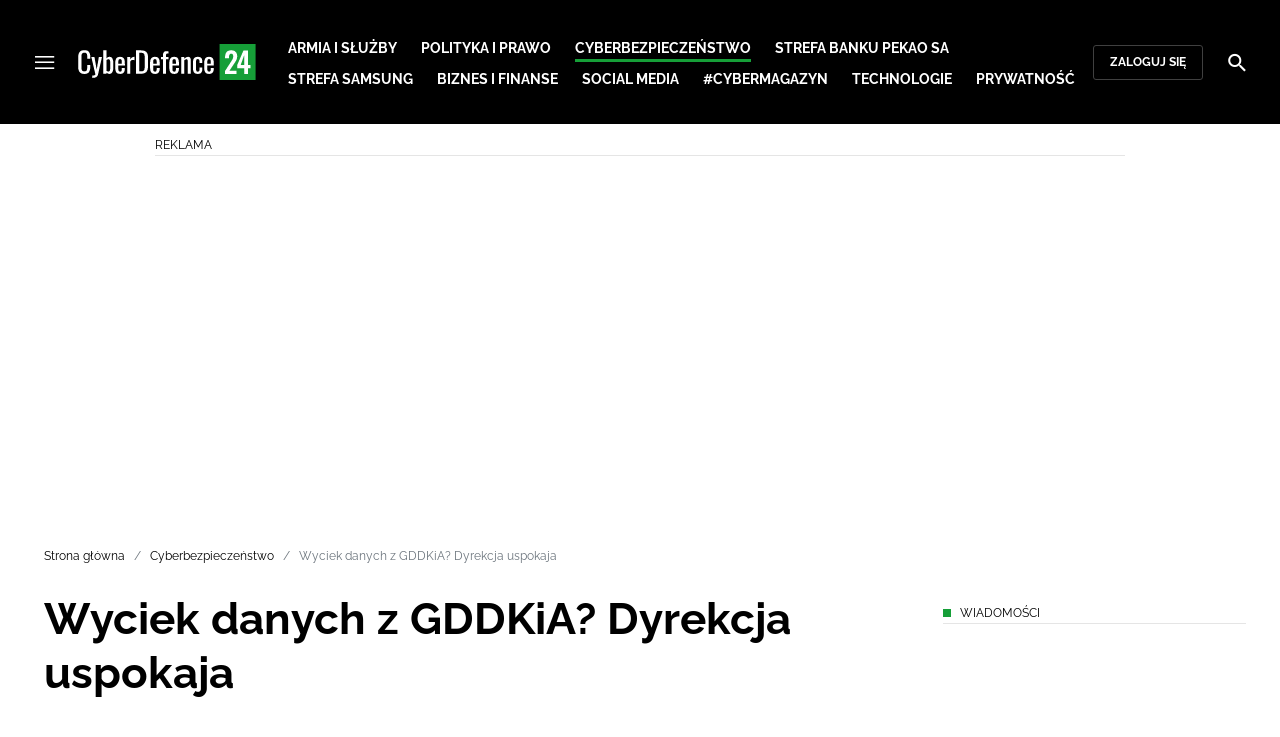

--- FILE ---
content_type: text/html; charset=utf-8
request_url: https://cyberdefence24.pl/cyberbezpieczenstwo/wyciek-danych-z-gddkia-dyrekcja-uspokaja
body_size: 29420
content:
<!DOCTYPE html><html lang="pl" data-vue-meta-server-rendered class="--theme-cyberdefence24" data-vue-meta="%7B%22class%22:%7B%22ssr%22:%22--theme-cyberdefence24%22%7D%7D"><head><meta charset="UTF-8"><meta http-equiv="X-UA-Compatible" content="IE=edge"><meta name="viewport" content="width=device-width,initial-scale=1,maximum-scale=5"><meta name="twitter:card" content="summary_large_image"><link rel="preconnect" href="https://www.googletagservices.com"><meta data-vue-meta="ssr" name="facebook-domain-verification" content="ayofuziy9z9sua1xlyckk5wkqrj7eb"><meta data-vue-meta="ssr" name="robots" content="index, follow, max-image-preview:large"><meta data-vue-meta="ssr" name="title" content="Wyciek danych z GDDKiA? Dyrekcja uspokaja"><meta data-vue-meta="ssr" property="og:title" content="Wyciek danych z GDDKiA? Dyrekcja uspokaja"><meta data-vue-meta="ssr" property="twitter:title" content="Wyciek danych z GDDKiA? Dyrekcja uspokaja"><meta data-vue-meta="ssr" name="keywords" content="wyciek danych, GDDKiA, Generalna Dyrekcja Dróg Krajowych i Autostrad, Polska, prorosyjski"><meta data-vue-meta="ssr" name="description" content="Generalna Dyrekcja Dróg Krajowych i Autostrad (GDDKiA) komentuje dla CyberDefence24.pl informacje o rzekomym wycieku wewnętrznych danych, za którym ma stać prorosyjski gang."><meta data-vue-meta="ssr" property="og:description" content="Generalna Dyrekcja Dróg Krajowych i Autostrad (GDDKiA) komentuje dla CyberDefence24.pl informacje o rzekomym wycieku wewnętrznych danych, za którym ma stać prorosyjski gang."><meta data-vue-meta="ssr" property="twitter:description" content="Generalna Dyrekcja Dróg Krajowych i Autostrad (GDDKiA) komentuje dla CyberDefence24.pl informacje o rzekomym wycieku wewnętrznych danych, za którym ma stać prorosyjski gang."><meta data-vue-meta="ssr" property="og:image" content="https://cdn.defence24.pl//2023/04/05/originals/R22vk2qstguUzFH5orN6H3KGxS1XrAaDErrhsCpd.jpg"><meta data-vue-meta="ssr" property="twitter:image" content="https://cdn.defence24.pl//2023/04/05/originals/R22vk2qstguUzFH5orN6H3KGxS1XrAaDErrhsCpd.jpg"><meta data-vue-meta="ssr" property="article:published_time" content="2023-04-05T08:37:57.000Z"><meta data-vue-meta="ssr" property="og:type" content="article"><meta data-vue-meta="ssr" property="og:url" content="https://cyberdefence24.pl/cyberbezpieczenstwo/wyciek-danych-z-gddkia-dyrekcja-uspokaja"><meta data-vue-meta="ssr" property="article:author" content="Szymon Palczewski"><meta data-vue-meta="ssr" property="article:section" content="Cyberbezpieczeństwo"><meta data-vue-meta="ssr" property="og:logo" content="https://cdn.defence24.pl/logos/cyberdefence24-light.svg"><title>Wyciek danych z GDDKiA? Dyrekcja uspokaja</title><link data-vue-meta="ssr" rel="icon" type="image/png" href="https://cdn.defence24.pl/favicons/cyberdefence24-favicon.png"><link data-vue-meta="ssr" rel="apple-touch-icon" href="https://cdn.defence24.pl/favicons/cyberdefence24-favicon.png"><link data-vue-meta="ssr" rel="icon" type="image/svg+xml" href="https://cdn.defence24.pl/favicons/cyberdefence24-favicon.svg"><link data-vue-meta="ssr" rel="preconnect" href="https://api-x.defence24.pl/api"><link data-vue-meta="ssr" rel="preload" href="/fonts/icomoon.b8e48cd2.woff" as="font" type="font/woff" crossOrigin="crossorigin"><link data-vue-meta="ssr" rel="preload" href="/fonts/Raleway-Bold.798e56bf.woff2" as="font" type="font/woff2" crossOrigin="crossorigin"><link data-vue-meta="ssr" rel="preload" href="/fonts/Raleway-Regular.b304ecae.woff2" as="font" type="font/woff2" crossOrigin="crossorigin"><link data-vue-meta="ssr" rel="preload" href="/fonts/Raleway-Italic.eb861377.woff2" as="font" type="font/woff2" crossOrigin="crossorigin"><link data-vue-meta="ssr" rel="canonical" href="https://cyberdefence24.pl/cyberbezpieczenstwo/wyciek-danych-z-gddkia-dyrekcja-uspokaja"><style data-vue-meta="ssr" type="text/css">[object Object]</style><style data-vue-meta="ssr" type="text/css">
          :root {
            
--site-1-theme-color: #e30000;
--site-2-theme-color: #f3911a;
--site-3-theme-color: #169f38;
--site-4-theme-color: #8d99e9;
--site-5-theme-color: #e30000;
--site-6-theme-color: #2155a3;
--site-7-theme-color: #e30000;
--site-8-theme-color: #e30000;
--site-9-theme-color: #e30000;
--site-10-theme-color: #e30000;
--site-11-theme-color: #e30000;
          }
        </style><script data-vmid="gtm-container" type="text/javascript">
            window.dataLayer = window.dataLayer || [];
            function gtag(){dataLayer.push(arguments);}
            gtag('consent', 'default', {
                'ad_storage': 'denied',
                'ad_personalization': 'denied',
                'ad_user_data': 'denied'
              });
            window.gtag_enable_tcf_support = true;
            dataLayer.push({
              'event': 'info'
            });
          (function(w,d,s,l,i){w[l]=w[l]||[];w[l].push({'gtm.start':new Date().getTime(),
          event:'gtm.js'});var f=d.getElementsByTagName(s)[0],j=d.createElement(s),dl=l!='dataLayer'
          ?'&l='+l:'';j.async=true;j.src='https://www.googletagmanager.com/gtm.js?id='+i+dl;
          f.parentNode.insertBefore(j,f);})(window,document,'script','dataLayer',
          'GTM-NH45WL2');</script><script data-vmid="gam-script" async type="text/javascript" src="https://securepubads.g.doubleclick.net/tag/js/gpt.js"></script><script data-vmid="gam-container" type="text/javascript">window.googletag = window.googletag || { cmd: [] }</script><script data-vmid="btl-script" async type="text/javascript" src="https://btloader.com/tag?o=5194763873026048&amp;upapi=true"></script><link rel="stylesheet" href="/css/chunk-vendors.2fce460c.css"><link rel="stylesheet" href="/css/app.2dcead0c.css"><link rel="preload" href="/js/commons.d24.4c17141d.js" as="script"><link rel="preload" href="/js/commons.vue-easy-lightbox.4a722918.js" as="script"><link rel="preload" href="/css/chunk-vendors.2fce460c.css" as="style"><link rel="preload" href="/js/chunk-vendors.47377693.js" as="script"><link rel="preload" href="/css/app.2dcead0c.css" as="style"><link rel="preload" href="/js/app.d8bfcae1.js" as="script"><link rel="preload" href="/js/ContentView.c866975b.js" as="script"><link rel="preload" href="/js/chunk-2d0d79d9.25275462.js" as="script"><link rel="prefetch" href="/css/OAuth.e97cdfbe.css"><link rel="prefetch" href="/css/defaultVendors~modal/NoNicknameSet.f8270b05.css"><link rel="prefetch" href="/css/default~ContentView~SimplePreview.792ec396.css"><link rel="prefetch" href="/css/modal/BuySingleAccessModal.dcfca494.css"><link rel="prefetch" href="/css/modal/LogInModal.92a34e46.css"><link rel="prefetch" href="/css/modal/NoNicknameSet.66c88d92.css"><link rel="prefetch" href="/css/modal/WelcomeModal.21c774b3.css"><link rel="prefetch" href="/js/ActivateAccountView.bdb57d63.js"><link rel="prefetch" href="/js/ArticlesView.b0068d51.js"><link rel="prefetch" href="/js/ChangeAvatarView.253bb779.js"><link rel="prefetch" href="/js/ChangeCompanyDataView.f6f25a1d.js"><link rel="prefetch" href="/js/ChangeNicknameView.6a796d91.js"><link rel="prefetch" href="/js/ChangePasswordView.dd31013b.js"><link rel="prefetch" href="/js/ManageCardsView.423d53a3.js"><link rel="prefetch" href="/js/MyAccountView.5c834e3b.js"><link rel="prefetch" href="/js/MyDataView.2db0446f.js"><link rel="prefetch" href="/js/NoAccessView.2d59b68b.js"><link rel="prefetch" href="/js/OAuth.90d74582.js"><link rel="prefetch" href="/js/PasswordResetView.3be412ee.js"><link rel="prefetch" href="/js/SearchView.b76c0260.js"><link rel="prefetch" href="/js/SimplePreview.ebcf8597.js"><link rel="prefetch" href="/js/SubscriptionView.434e1e49.js"><link rel="prefetch" href="/js/defaultVendors~ArticlesView~ContentView~OAuth~PasswordResetView~SimplePreview~SubscriptionView~modal~697060f7.2d27abb6.js"><link rel="prefetch" href="/js/defaultVendors~modal/NoNicknameSet.18ce907b.js"><link rel="prefetch" href="/js/default~ContentView~SimplePreview.228d760e.js"><link rel="prefetch" href="/js/default~modal/BuySingleAccessModal~subscription.8c4c6fa1.js"><link rel="prefetch" href="/js/i18n.7e83eebb.js"><link rel="prefetch" href="/js/i18n0.befb6300.js"><link rel="prefetch" href="/js/i18n1.0563ab95.js"><link rel="prefetch" href="/js/modal/AccountNotFoundModal.e27b0303.js"><link rel="prefetch" href="/js/modal/ActivationLinkSentModal.a33154a5.js"><link rel="prefetch" href="/js/modal/BuySingleAccessModal.69bd42d5.js"><link rel="prefetch" href="/js/modal/BuySubscriptionModal.72a7b62f.js"><link rel="prefetch" href="/js/modal/ForgotPasswordModal.c6302bcb.js"><link rel="prefetch" href="/js/modal/FullNameSetupModal.bd279d22.js"><link rel="prefetch" href="/js/modal/InfoModal.ef6246f4.js"><link rel="prefetch" href="/js/modal/LogInErrorModal.424e41a5.js"><link rel="prefetch" href="/js/modal/LogInModal.2dae0eaa.js"><link rel="prefetch" href="/js/modal/MessageSentModal.1da0e55d.js"><link rel="prefetch" href="/js/modal/NoAccountModal.17a6087e.js"><link rel="prefetch" href="/js/modal/NoNicknameSet.fa7310a7.js"><link rel="prefetch" href="/js/modal/NotActiveAccountModal.003c3852.js"><link rel="prefetch" href="/js/modal/PaymentError.557d4f67.js"><link rel="prefetch" href="/js/modal/SetNickname.df97a8b2.js"><link rel="prefetch" href="/js/modal/SubscriptionConflictModal.a71ae3b7.js"><link rel="prefetch" href="/js/modal/WelcomeModal.1545fe81.js"><link rel="prefetch" href="/js/subscription.b5faf0d9.js"><link rel="prefetch" href="/playlist.css"><link rel="prefetch" href="/precache-manifest.665f8607d736d3f5ff1dbfeec803b9ed.js"><link rel="prefetch" href="/service-worker.js"><link rel="prefetch" href="/ue_sw.js"></head><body ><script type="text/javascript" data-cmp-ab="1" src="https://cdn.consentmanager.net/delivery/js/semiautomatic.min.js" data-cmp-cdid="6dddbc560221f" data-cmp-host="a.delivery.consentmanager.net" data-cmp-cdn="cdn.consentmanager.net" data-cmp-codesrc="0"></script><div id="app" data-server-rendered="true"><script type="application/ld+json">{"@context":"https://schema.org","@graph":[{"@type":"Organization","name":"CyberDefence24","logo":{"@type":"ImageObject","contentUrl":"https://cdn.defence24.pl/logos/cyberdefence24-light.svg","caption":"CyberDefence24"},"image":{"@type":"ImageObject","contentUrl":"https://cyberdefence24.pl/site-image.jpg","url":"https://cyberdefence24.pl/","caption":"CyberDefence24"},"foundingDate":"2016-01-01","telephone":"+48228900295","address":{"@type":"PostalAddress","streetAddress":"ul. Foksal 18","postalCode":"00-372","addressLocality":"Warszawa","addressRegion":"Mazowieckie","addressCountry":"PL"},"url":"https://cyberdefence24.pl/","sameAs":["https://twitter.com/CyberDefence24","https://www.facebook.com/CyberDefence24","https://www.linkedin.com/company/cyberdefence24-pl/","https://www.youtube.com/@cyberdefence24"]},{"@type":"NewsMediaOrganization","name":"CyberDefence24","logo":{"@type":"ImageObject","contentUrl":"https://cdn.defence24.pl/logos/cyberdefence24-light.svg","caption":"CyberDefence24"},"image":{"@type":"ImageObject","contentUrl":"https://cyberdefence24.pl/site-image.jpg","url":"https://cyberdefence24.pl/","caption":"CyberDefence24"},"foundingDate":"2016-01-01","telephone":"+48228900295","address":{"@type":"PostalAddress","streetAddress":"ul. Foksal 18","postalCode":"00-372","addressLocality":"Warszawa","addressRegion":"Mazowieckie","addressCountry":"PL"},"url":"https://cyberdefence24.pl/","sameAs":["https://twitter.com/CyberDefence24","https://www.facebook.com/CyberDefence24","https://www.linkedin.com/company/cyberdefence24-pl/","https://www.youtube.com/@cyberdefence24"]},{"@type":"WebSite","name":"CyberDefence24","url":"https://cyberdefence24.pl/"}]}</script><div class="layout"><div class="navbar"><button aria-label="Menu" class="navbar__hamburger btn-link-dark p-0 btn"><i class="icon-menu --medium"></i></button><div class="container justify-content-center justify-content-lg-between"><div class="d-flex flex-nowrap justify-content-center align-items-center w-100 justify-content-md-start"><a href="/" target="_self" class="navbar__brand router-link-active"><span><img alt="Logotyp serwisu CyberDefence24" src="https://cdn.defence24.pl/logos/cyberdefence24-dark.svg" width="178" height="36"></span></a><nav class="navbar__main-nav-lg d-none d-xl-block"><ul class="list-inline mb-0 ps-6 navbar__main-nav-lg__list-lg"><li class="list-inline-item p-0 navbar__main-nav-lg__list-lg__item"><a href="/armia-i-sluzby" target="_self" class="navbar__main-nav__list__item__link btn-link-dark text-uppercase text-ui-nav-important"><span> Armia i Służby </span></a></li><li class="list-inline-item p-0 navbar__main-nav-lg__list-lg__item"><a href="/polityka-i-prawo" target="_self" class="navbar__main-nav__list__item__link btn-link-dark text-uppercase text-ui-nav-important"><span> Polityka i prawo </span></a></li><li class="list-inline-item p-0 navbar__main-nav-lg__list-lg__item"><a href="/cyberbezpieczenstwo" target="_self" class="navbar__main-nav__list__item__link btn-link-dark text-uppercase text-ui-nav-important router-link-active"><span> Cyberbezpieczeństwo </span></a></li><li class="list-inline-item p-0 navbar__main-nav-lg__list-lg__item"><a href="/strefa-pekao-sa" target="_self" class="navbar__main-nav__list__item__link btn-link-dark text-uppercase text-ui-nav-important"><span> Strefa Banku Pekao SA </span></a></li><li class="list-inline-item p-0 navbar__main-nav-lg__list-lg__item"><a href="/strefa-samsunga-" target="_self" class="navbar__main-nav__list__item__link btn-link-dark text-uppercase text-ui-nav-important"><span> Strefa Samsung </span></a></li><li class="list-inline-item p-0 navbar__main-nav-lg__list-lg__item"><a href="/biznes-i-finanse" target="_self" class="navbar__main-nav__list__item__link btn-link-dark text-uppercase text-ui-nav-important"><span> Biznes i Finanse </span></a></li><li class="list-inline-item p-0 navbar__main-nav-lg__list-lg__item"><a href="/social-media" target="_self" class="navbar__main-nav__list__item__link btn-link-dark text-uppercase text-ui-nav-important"><span> Social media </span></a></li><li class="list-inline-item p-0 navbar__main-nav-lg__list-lg__item"><a href="/cybermagazyn" target="_self" class="navbar__main-nav__list__item__link btn-link-dark text-uppercase text-ui-nav-important"><span> #CyberMagazyn </span></a></li><li class="list-inline-item p-0 navbar__main-nav-lg__list-lg__item"><a href="/technologie" target="_self" class="navbar__main-nav__list__item__link btn-link-dark text-uppercase text-ui-nav-important"><span> Technologie </span></a></li><li class="list-inline-item p-0 navbar__main-nav-lg__list-lg__item"><a href="/prywatnosc" target="_self" class="navbar__main-nav__list__item__link btn-link-dark text-uppercase text-ui-nav-important"><span> Prywatność </span></a></li></ul></nav></div><nav class="navbar__user-actions d-none d-md-flex"><!----><button class="navbar__user-actions__btn btn-secondary-dark btn-sm btn"> Zaloguj się </button></nav></div><button class="navbar__my-account-btn btn-secondary-dark btn-sm text-nowrap btn d-none"> Moje konto </button><button aria-label="Szukaj" class="navbar__search btn-link-dark p-0 btn"><i class="icon-search --medium"></i></button></div> <!----><div class="layout__middle"><div class="article"><script type="application/ld+json">{"@context":"https://schema.org","@graph":[{"@type":"BreadcrumbList","itemListElement":[{"@type":"ListItem","position":1,"name":"Strona główna","item":"https://cyberdefence24.pl/"},{"@type":"ListItem","position":2,"name":"Cyberbezpieczeństwo","item":"https://cyberdefence24.pl/cyberbezpieczenstwo"},{"@type":"ListItem","position":3,"name":"Wyciek danych z GDDKiA? Dyrekcja uspokaja"}]}]}</script><div class="container-fluid px-0"><div class="page-builder page-builder-top"><style>
      .page-builder-top {
        grid-template-columns: repeat(6, minmax(0, 1fr))
      }
    </style> <section class="block" style="grid-column:span 6;grid-row:span 2;"><section class="ad-banner module --size-main-index"><div class="ad-banner__box"><header class="line-header ad-banner__header --light"><div class="line-header__content text-ui-separator text-uppercase m-0 mt-4 mb-3 fw-normal"><span>Reklama</span> <!----></div></header> <!----></div></section> <!----> </section></div></div><div class="container my-6"><nav class="Breadcrumb text-ui-separator mb-3"><ul class="list-unstyled"><li><a href="/" target="_self" class="router-link-active"><span>Strona główna</span></a></li><li><a href="/cyberbezpieczenstwo" target="_self" class="router-link-active"><span>Cyberbezpieczeństwo</span></a></li><li><span class="text-muted"><span>Wyciek danych z GDDKiA? Dyrekcja uspokaja</span></span></li></ul></nav><div class="row"><article class="col-12 article-content col-xl-8"><main class="page-builder page-builder-327c59cb-13fc-4273-8dc4-d05c9a294d02"><style>
      .page-builder-d10448da-85b7-41ca-a0de-d243ad0ad8c1 {
        grid-template-columns: repeat(6, minmax(0, 1fr))
      }
    </style> <section class="block" style="grid-column:span 6;grid-row:span 3;"><header class="article-header --loaded"><h1 class="article-header__title fs-3 fs-lg-1">Wyciek danych z GDDKiA? Dyrekcja uspokaja</h1> <div class="row justify-content-between"><div class="col-auto"><div><a href="/strona-autora/szymon-palczewski" target="_self" class="text-decoration-none"><span><div class="article-author"><img src="https://cdn.defence24.pl/2025/10/13/100x100px/2ptBDl16TJqNuCyw7IlneNI6mK5WCgIKJ2xYHpgI.lzj3.webp" alt="" srcset="https://cdn.defence24.pl/2025/10/13/100x100px/2ptBDl16TJqNuCyw7IlneNI6mK5WCgIKJ2xYHpgI.lzj3.webp" width="100" height="100" author="Defence24/Robert Suchy" caption="" fullscreen="https://cdn.defence24.pl/2025/10/13/1920xpx/2ptBDl16TJqNuCyw7IlneNI6mK5WCgIKJ2xYHpgI.von8.webp" class="img article-author__avatar img-avatar me-4"> <p class="article-author__texts"><span class="article-author__name text-ui-small text-uppercase">
          Szymon Palczewski
        </span> <time datetime="2023-04-05T08:37:57.000Z" class="article-author__publication-time fs-small">
            05.04.2023 10:37
          </time></p></div></span></a></div></div> <div class="col-auto d-flex justify-content-between align-items-center"><ul class="article-actions list-inline mb-0 me-lg-3"><li class="article-actions__item list-inline-item d-none d-lg-inline-block"><div hideForMobile="true" class="screen --open"><button class="article-action btn-link p-0 btn"><i class="article-action__icon me-1 icon-print --small"></i> <span class="text-ui-separator-link">
          Drukuj
        </span></button> <!----></div></li><li class="article-actions__item list-inline-item"><div class="screen --open"><button class="article-action btn-link p-0 btn"><i class="article-action__icon me-1 icon-download --small"></i> <span class="text-ui-separator-link">
          PDF
        </span></button> <!----></div></li></ul> <ul class="article-socials list-inline mb-0 d-none d-lg-block"><li class="article-socials__item list-inline-item p-0"><button title="Facebook" class="article-social btn-secondary btn-small btn-square btn"><i class="icon-facebook --medium"></i></button></li><li class="article-socials__item list-inline-item p-0"><button title="Twitter" class="article-social btn-secondary btn-small btn-square btn"><i class="icon-x --medium"></i></button></li><li class="article-socials__item list-inline-item p-0"><button title="LinkedIn" class="article-social btn-secondary btn-small btn-square btn"><i class="icon-linkedin --medium"></i></button></li><li class="article-socials__item list-inline-item p-0"><button title="Instagram" class="article-social btn-secondary btn-small btn-square btn"><i class="icon-instagram --medium"></i></button></li></ul></div></div> <div class="article-header__wrap"><div class="article-header__image"><figure class="image-with-caption"><div><div class="image-with-caption__image-wrapper"><img src="https://cdn.defence24.pl/2023/04/05/800x450px/R22vk2qstguUzFH5orN6H3KGxS1XrAaDErrhsCpd.krof.webp" alt="S2 Polska" srcset="https://cdn.defence24.pl/2023/04/05/800x450px/R22vk2qstguUzFH5orN6H3KGxS1XrAaDErrhsCpd.krof.webp, https://cdn.defence24.pl/2023/04/05/1440x810px/R22vk2qstguUzFH5orN6H3KGxS1XrAaDErrhsCpd.ctq7.webp 2x" width="800" height="450" author="Generalna Dyrekcja Dróg Krajowych i Autostrad (@GDDKiA)/Twitter" fetchpriority="high" class="img image-with-caption__image"> <section class="empty-div article-header__ad"></section></div> <!----></div> <figcaption class="image-with-caption__caption"><!----> <cite><!---->
        Autor. Generalna Dyrekcja Dróg Krajowych i Autostrad (@GDDKiA)/Twitter
      </cite></figcaption></figure> <!----></div></div> <ul class="article-share list-inline d-lg-none bg-black mb-0"><li class="article-share-item list-inline-item m-0"><button class="share-button btn-link-dark px-0 btn"><i class="share-button__icon icon-facebook --small"></i> <span class="text-ui-x-small text-uppercase mb-0">
        Facebook
      </span></button></li><li class="article-share-item list-inline-item m-0"><button class="share-button btn-link-dark px-0 btn"><i class="share-button__icon icon-x --small"></i> <span class="text-ui-x-small text-uppercase mb-0">
        Twitter
      </span></button></li><li class="article-share-item list-inline-item m-0"><button class="share-button btn-link-dark px-0 btn"><i class="share-button__icon icon-linkedin --small"></i> <span class="text-ui-x-small text-uppercase mb-0">
        LinkedIn
      </span></button></li><li class="article-share-item list-inline-item m-0"><button class="share-button btn-link-dark px-0 btn"><i class="share-button__icon icon-link --small"></i> <span class="text-ui-x-small text-uppercase mb-0">
        Kopiuj link
      </span></button></li><li class="article-share-item list-inline-item m-0"><button class="share-button btn-link-dark px-0 btn"><i class="share-button__icon icon-email --small"></i> <span class="text-ui-x-small text-uppercase mb-0">
        Wyślij email
      </span></button></li></ul> <div class="article-header__lead"><p>Generalna Dyrekcja Dróg Krajowych i Autostrad (GDDKiA) komentuje dla CyberDefence24.pl informacje o rzekomym wycieku wewnętrznych danych, za którym ma stać prorosyjski gang. Co ustalono?</p></div> <script type="application/ld+json">{"@context":"https://schema.org","@graph":[{"@type":"NewsArticle","mainEntityOfPage":{"@type":"WebPage","@id":"https://cyberdefence24.pl/cyberbezpieczenstwo/wyciek-danych-z-gddkia-dyrekcja-uspokaja"},"headline":"Wyciek danych z GDDKiA? Dyrekcja uspokaja","articleSection":"Cyberbezpieczeństwo","description":"Generalna Dyrekcja Dróg Krajowych i Autostrad (GDDKiA) komentuje dla CyberDefence24.pl informacje o rzekomym wycieku wewnętrznych danych, za którym ma stać prorosyjski gang.","image":"https://cdn.defence24.pl//2023/04/05/originals/R22vk2qstguUzFH5orN6H3KGxS1XrAaDErrhsCpd.webp","datePublished":"2023-04-05T10:37:57+02:00","dateModified":"2023-04-05T10:37:57+02:00","author":[{"@type":"Person","name":"Szymon Palczewski","url":"https://cyberdefence24.pl/strona-autora/szymon-palczewski"}],"inLanguage":"PL","isAccessibleForFree":true,"url":"https://cyberdefence24.pl/cyberbezpieczenstwo/wyciek-danych-z-gddkia-dyrekcja-uspokaja","publisher":{"@id":"https://cyberdefence24.pl","@type":"NewsMediaOrganization","name":"CyberDefence24","logo":"https://cdn.defence24.pl/logos/cyberdefence24-light.svg"}}]}</script></header> <!----> </section><section class="block" style="grid-column:span 6;grid-row:span 1;"><section class="ad-banner module --size-in-text"><div class="ad-banner__box"><header class="line-header ad-banner__header --light"><div class="line-header__content text-ui-separator text-uppercase m-0 mt-4 mb-3 fw-normal"><span>Reklama</span> <!----></div></header> <!----></div></section> <!----> </section><section class="block" style="grid-column:span 6;grid-row:span 1;"><p class="paragraph-module">Pod koniec marca br. w sieci pojawiły się doniesienia o tym, że prorosyjski gang ransomware STROMOUS przeprowadził cyberatak i uzyskał dostęp do danych GDDKiA. Jak <a href="https://cyberdefence24.pl/cyberbezpieczenstwo/dane-gddkia-w-rekach-prorosyjskiego-gangu">informowaliśmy</a>, członkowie ugrupowania udostępnili wpis, w którym wprost mówili o wycieku danych z instytucji. </p> <!----> </section><section class="block" style="grid-column:span 6;grid-row:span 1;"><section class="ad-banner module --size-in-text"><div class="ad-banner__box"><header class="line-header ad-banner__header --light"><div class="line-header__content text-ui-separator text-uppercase m-0 mt-4 mb-3 fw-normal"><span>Reklama</span> <!----></div></header> <!----></div></section> <!----> </section><section class="block" style="grid-column:span 6;grid-row:span 1;"><section class="module --version-twitter"><section videoSettings="[object Object]" relatedService="[object Object]" windowService="[object Object]" pdfService="[object Object]" siteService="[object Object]" isLazy="true" shareService="[object Object]" imageRatio="tile" publicationDate="2023-04-05 10:37:57" parentTitle="Wyciek danych z GDDKiA? Dyrekcja uspokaja"><div><blockquote class="twitter-tweet"><p lang="art" dir="ltr">🧐🧐🧐 <a href="https://t.co/7wMlCe7s0Z">https://t.co/7wMlCe7s0Z</a></p>&mdash; Szymon Palczewski (@szymonpalcze) <a href="https://twitter.com/szymonpalcze/status/1641535286034178070?ref_src=twsrc%5Etfw">March 30, 2023</a></blockquote> </div></section></section> <!----> </section><section class="block" style="grid-column:span 6;grid-row:span 1;"><section class="ad-banner module --size-in-text"><div class="ad-banner__box"><header class="line-header ad-banner__header --light"><div class="line-header__content text-ui-separator text-uppercase m-0 mt-4 mb-3 fw-normal"><span>Reklama</span> <!----></div></header> <!----></div></section> <!----> </section><section class="block" style="grid-column:span 6;grid-row:span 1;"><section class="read-more module defence-ads"><header class="line-header mb-0 --light"><h2 class="line-header__content text-ui-separator text-uppercase m-0 mt-4 mb-3 fw-normal"><!----> <span>
      Czytaj też
    </span></h2> </header> <ul class="list-unstyled"><li class="read-more__article position-relative border-bottom"><div class="row align-items-md-center"><div class="col-auto"><img data-srcset="https://cdn.defence24.pl/2023/03/02/90x70px/2023/03/02/originals/iCpqGWGWcLAZHqpHHZ5geVKaTBVkqoCMVUFlI3Qq.jwzg.webp, https://cdn.defence24.pl/2023/03/02/380x300px/2023/03/02/originals/iCpqGWGWcLAZHqpHHZ5geVKaTBVkqoCMVUFlI3Qq.uej8.webp 2x" alt="" src="[data-uri]" width="90" height="70" author="Werner Moser / Pixabay" caption="" fullscreen="https://cdn.defence24.pl/2023/03/02/1920xpx/2023/03/02/originals/iCpqGWGWcLAZHqpHHZ5geVKaTBVkqoCMVUFlI3Qq.bbkw.webp" class="img read-more__article__thumbnail img-fluid"></div> <div class="col"><a href="/polityka-i-prawo/akt-o-cybersolidarnosci-czy-uodporni-unie-europejska-na-cyberataki" target="_self" class="read-more__article__title stretched-link text-body fw-bold text-decoration-none h5"><span>
              Akt o cybersolidarności. Czy uodporni Unię Europejską na cyberataki?
            </span></a> <!----></div></div></li></ul></section> <!----> </section><section class="block" style="grid-column:span 6;grid-row:span 1;"><section class="ad-banner module --size-in-text"><div class="ad-banner__box"><header class="line-header ad-banner__header --light"><div class="line-header__content text-ui-separator text-uppercase m-0 mt-4 mb-3 fw-normal"><span>Reklama</span> <!----></div></header> <!----></div></section> <!----> </section><section class="block" style="grid-column:span 6;grid-row:span 1;"><h2 id="dokumenty-dostępne-publicznie">Dokumenty dostępne publicznie</h2> <!----> </section><section class="block" style="grid-column:span 6;grid-row:span 1;"><section class="ad-banner module --size-in-text"><div class="ad-banner__box"><header class="line-header ad-banner__header --light"><div class="line-header__content text-ui-separator text-uppercase m-0 mt-4 mb-3 fw-normal"><span>Reklama</span> <!----></div></header> <!----></div></section> <!----> </section><section class="block" style="grid-column:span 6;grid-row:span 1;"><p class="paragraph-module">Na łamach naszego portalu GDDKiA wskazuje, że <strong>przeanalizowano próbki danych</strong> pochodzących z „możliwego wycieku danych&quot; z serwisów instytucji, które przekazał zespół CSIRT GOV. </p> <!----> </section><section class="block" style="grid-column:span 6;grid-row:span 1;"><p class="paragraph-module">Wyniki pokazują, że informacje, którymi ma dysponować STROMOUS obejmują „dokumenty stanowiące elementy <strong>dokumentacji przetargowej dostępnej publicznie</strong> dla wszystkich zainteresowanych”. </p> <!----> </section><section class="block" style="grid-column:span 6;grid-row:span 1;"><section class="ad-banner module --size-in-text"><div class="ad-banner__box"><header class="line-header ad-banner__header --light"><div class="line-header__content text-ui-separator text-uppercase m-0 mt-4 mb-3 fw-normal"><span>Reklama</span> <!----></div></header> <!----></div></section> <!----> </section><section class="block" style="grid-column:span 6;grid-row:span 1;"><p class="paragraph-module">Do czasu publikacji tego materiału, gang nie udostępnił żadnych nowych danych mających pochodzić z rzekomego wycieku. Jednak GDDKiA nadal pozostaje w stałym kontakcie z CSIRT GOV. </p> <!----> </section><section class="block" style="grid-column:span 6;grid-row:span 1;"><section class="read-more module defence-ads"><header class="line-header mb-0 --light"><h2 class="line-header__content text-ui-separator text-uppercase m-0 mt-4 mb-3 fw-normal"><!----> <span>
      Czytaj też
    </span></h2> </header> <ul class="list-unstyled"><li class="read-more__article position-relative border-bottom"><div class="row align-items-md-center"><div class="col-auto"><img data-srcset="https://cdn.defence24.pl/2023/03/27/90x70px/2023/03/27/originals/tMNnQFAJHkrX4xKN0BSE0eubL1xAUh3cfsIQRCFK.pjpk.webp, https://cdn.defence24.pl/2023/03/27/380x300px/2023/03/27/originals/tMNnQFAJHkrX4xKN0BSE0eubL1xAUh3cfsIQRCFK.az6h.webp 2x" alt="wojsko polskie" src="[data-uri]" width="90" height="70" author="Ministerstwo Obrony Narodowej 🇵🇱 (@MON_GOV_PL)/Twitter" caption="Szef MON Mariusz Błaszczak na Wojskowych Targach Pracy 2023 r." fullscreen="https://cdn.defence24.pl/2023/03/27/1920xpx/2023/03/27/originals/tMNnQFAJHkrX4xKN0BSE0eubL1xAUh3cfsIQRCFK.hj2d.webp" class="img read-more__article__thumbnail img-fluid"></div> <div class="col"><a href="/cyberbezpieczenstwo/atak-na-strone-skw-jak-ddos-wplywa-na-wojsko-polskie" target="_self" class="read-more__article__title stretched-link text-body fw-bold text-decoration-none h5"><span>
              Atak na stronę SKW. Jak DDoS wpływa na Wojsko Polskie?
            </span></a> <!----></div></div></li></ul></section> <!----> </section><section class="block" style="grid-column:span 6;grid-row:span 1;"><h2 id="liczne-próby-cyberataków">Liczne próby cyberataków</h2> <!----> </section><section class="block" style="grid-column:span 6;grid-row:span 1;"><p class="paragraph-module">Centrum Informacyjne Rządu podkreśla, że odnotowywana jest „zwiększona intensywność działań przestępczych w cyberprzestrzeni”. W efekcie dochodzi do licznych prób cyberataków wymierzonych w sieci i systemy podmiotów państwowych oraz infrastruktury krytycznej. </p> <!----> </section><section class="block" style="grid-column:span 6;grid-row:span 1;"><section class="ad-banner module --size-in-text"><div class="ad-banner__box"><header class="line-header ad-banner__header --light"><div class="line-header__content text-ui-separator text-uppercase m-0 mt-4 mb-3 fw-normal"><span>Reklama</span> <!----></div></header> <!----></div></section> <!----> </section><section class="block" style="grid-column:span 6;grid-row:span 1;"><p class="paragraph-module">„Do najczęściej identyfikowanych zagrożeń należą <a href="https://cyberdefence24.pl/cyberbezpieczenstwo/prorosyjscy-hakerzy-coraz-czesciej-atakuja-szpitale-rosnie-skala-ddos"> ataki DDoS </a>, kampanie socjotechniczne oraz próby przełamania zabezpieczeń atakowanych podmiotów” – wymienia na łamach naszego portalu Centrum Informacyjne Rządu.</p> <!----> </section><section class="block" style="grid-column:span 6;grid-row:span 1;"><p class="paragraph-module">Jak deklaruje, służby nieustannie wykonują swoje obowiązki w zakresie zwalczania i zapobiegania zagrożeń dla bezpieczeństwa polskiej cyberprzestrzeni.</p> <!----> </section><section class="block" style="grid-column:span 6;grid-row:span 1;"><section class="ad-banner module --size-in-text"><div class="ad-banner__box"><header class="line-header ad-banner__header --light"><div class="line-header__content text-ui-separator text-uppercase m-0 mt-4 mb-3 fw-normal"><span>Reklama</span> <!----></div></header> <!----></div></section> <!----> </section><section class="block" style="grid-column:span 6;grid-row:span 1;"><section class="read-more module defence-ads"><header class="line-header mb-0 --light"><h2 class="line-header__content text-ui-separator text-uppercase m-0 mt-4 mb-3 fw-normal"><!----> <span>
      Czytaj też
    </span></h2> </header> <ul class="list-unstyled"><li class="read-more__article position-relative border-bottom"><div class="row align-items-md-center"><div class="col-auto"><img data-srcset="https://cdn.defence24.pl/2023/03/03/90x70px/2023/03/03/originals/53U2J3fb9j7tkyUOZvI9j1dZN8sQDx7yJSAesHTT.6njr.webp, https://cdn.defence24.pl/2023/03/03/380x300px/2023/03/03/originals/53U2J3fb9j7tkyUOZvI9j1dZN8sQDx7yJSAesHTT.mboj.webp 2x" alt="hack computer" src="[data-uri]" width="90" height="70" author="Prompart/pixexid.com/CC4.0" caption="" fullscreen="https://cdn.defence24.pl/2023/03/03/1920xpx/2023/03/03/originals/53U2J3fb9j7tkyUOZvI9j1dZN8sQDx7yJSAesHTT.dq5w.webp" class="img read-more__article__thumbnail img-fluid"></div> <div class="col"><a href="/cyberbezpieczenstwo/cybermagazyn-co-to-jest-ddos-te-ataki-nekaja-polske" target="_self" class="read-more__article__title stretched-link text-body fw-bold text-decoration-none h5"><span>
              #CyberMagazyn: Co to jest DDoS? Te ataki nękają Polskę
            </span></a> <!----></div></div></li></ul></section> <!----> </section><section class="block" style="grid-column:span 6;grid-row:span 1;"><section class="ad-banner module --size-in-text"><div class="ad-banner__box"><header class="line-header ad-banner__header --light"><div class="line-header__content text-ui-separator text-uppercase m-0 mt-4 mb-3 fw-normal"><span>Reklama</span> <!----></div></header> <!----></div></section> <!----> </section><section class="block" style="grid-column:span 6;grid-row:span 1;"><section class="ad-banner module --size-in-text"><div class="ad-banner__box"><header class="line-header ad-banner__header --light"><div class="line-header__content text-ui-separator text-uppercase m-0 mt-4 mb-3 fw-normal"><span>Reklama</span> <!----></div></header> <!----></div></section> <!----> </section></main><!----><!----><ul data-ssr-key="0" class="tags-list list-inline mt-6"><li class="list-inline-item"><a href="/strona-tagow/cyberataki" target="_self"><span><span class="badge border rounded pt-2 --white">CYBERATAKI</span></span></a></li><li class="list-inline-item"><a href="/strona-tagow/wyciek-danych" target="_self"><span><span class="badge border rounded pt-2 --white">wyciek danych</span></span></a></li><li class="list-inline-item"><a href="/strona-tagow/cyberbezpieczenstwo" target="_self"><span><span class="badge border rounded pt-2 --white">CYBERBEZPIECZEŃSTWO</span></span></a></li><li class="list-inline-item"><a href="/strona-tagow/ransomware" target="_self"><span><span class="badge border rounded pt-2 --white">RANSOMWARE</span></span></a></li><li class="list-inline-item d-none d-sm-inline-block"><a href="/strona-tagow/polska" target="_self"><span><span class="badge border rounded pt-2 --white">POLSKA</span></span></a></li><li class="list-inline-item d-block d-sm-none"><button class="btn-sm text-lowercase text-gray-60 px-0 btn">Pokaż wszystkie</button></li></ul><div class="page-builder page-builder-above-comments"><style>
      .page-builder-above-comments {
        grid-template-columns: repeat(6, minmax(0, 1fr))
      }
    </style> <section class="block" style="grid-column:span 6;grid-row:span 1;"><section class="html-module module --light" style="background-color:inherit;"><!DOCTYPE html>
<html lang="pl">
<head>
    <meta charset="UTF-8">
    <title>CyberDefence24.pl - Digital EU Ambassador</title>
</head>
<body>
    <p><em>
        Serwis CyberDefence24.pl otrzymał tytuł #DigitalEUAmbassador (Ambasadora polityki cyfrowej UE). 
        Jeśli są sprawy, które Was nurtują; pytania, na które nie znacie odpowiedzi; tematy, o których trzeba napisać – zapraszamy do kontaktu. 
        Piszcie do nas na: <a href="/cdn-cgi/l/email-protection#98eafdfcf9f3fbf2f9d8fbe1fafdeafcfdfefdf6fbfdaaacb6e8f4"><span class="__cf_email__" data-cfemail="53213637323830393213302a313621373635363d303661677d233f">[email&#160;protected]</span></a>.
    </em></p>
<script data-cfasync="false" src="/cdn-cgi/scripts/5c5dd728/cloudflare-static/email-decode.min.js"></script><script defer src="https://static.cloudflareinsights.com/beacon.min.js/vcd15cbe7772f49c399c6a5babf22c1241717689176015" integrity="sha512-ZpsOmlRQV6y907TI0dKBHq9Md29nnaEIPlkf84rnaERnq6zvWvPUqr2ft8M1aS28oN72PdrCzSjY4U6VaAw1EQ==" data-cf-beacon='{"version":"2024.11.0","token":"73728e6dc90e4b86b882fcb71c6bb131","r":1,"server_timing":{"name":{"cfCacheStatus":true,"cfEdge":true,"cfExtPri":true,"cfL4":true,"cfOrigin":true,"cfSpeedBrain":true},"location_startswith":null}}' crossorigin="anonymous"></script>
</body>
</html></section> <!----> </section><section class="block" style="grid-column:span 6;grid-row:span 2;"><section class="ad-banner module --size-in-text"><div class="ad-banner__box"><header class="line-header ad-banner__header --light"><div class="line-header__content text-ui-separator text-uppercase m-0 mt-4 mb-3 fw-normal"><span>Reklama</span> <!----></div></header> <!----></div></section> <!----> </section><section class="block" style="grid-column:span 6;grid-row:span 1;"><h2 id="cyfrowy-senior-jak-walczy-się-z-oszustami">Cyfrowy Senior. Jak walczy się z oszustami?</h2> <!----> </section><section class="block" style="grid-column:span 6;grid-row:span 2;"><section class="module --version-video_switch"><figure iframe="" pdf="" videoId="M5Gu8WZNye8" videoSettings="[object Object]" pdfService="[object Object]" isLoading="true" shareService="[object Object]" class="embed-video"><div class="embed-video__content-wrapper"><!----> <!----> <button class="embed-video__play-btn shadow-none btn"><span role="presentation" class="play-icon"></span></button></div> <!----></figure></section> <!----> </section></div><div data-ssr-key="1" class="pt-4"><h3>Komentarze</h3><div class="comment-form"><!----><form class="comment-form__form d-flex flex-column"><!----><div class="form-input form-text mb-4 --medium"><textarea id="uid-18858164-" placeholder=" " aria-label="Treść komentarza" disabled="disabled" name="body" rows="5" class="form-input__control form-control"></textarea> <label for="uid-18858164-" class="form-input__label form-label">
        Treść komentarza<!----></label> </div><button type="button" class="btn-primary btn-sm align-self-end btn"> Zaloguj się </button></form></div><ol class="comments-list list-unstyled max500"></ol><div class="d-grid w-100"><button class="btn-secondary btn-sm btn-block btn" style="display:none;"> zobacz więcej komentarzy </button></div><div class="d-grid w-100"><!----></div></div><div class="page-builder page-builder-below-comments"><style>
      .page-builder-below-comments {
        grid-template-columns: repeat(6, minmax(0, 1fr))
      }
    </style> <section class="block" style="grid-column:span 6;grid-row:span 2;"><section class="ad-banner module --size-in-text"><div class="ad-banner__box"><header class="line-header ad-banner__header --light"><div class="line-header__content text-ui-separator text-uppercase m-0 mt-4 mb-3 fw-normal"><span>Reklama</span> <!----></div></header> <!----></div></section> <!----> </section></div><div id="taboola-below-comments"></div></article><div class="col-12 col-xl-3 offset-xl-1 g-0"><aside class="page-builder page-builder-right"><style>
      .page-builder-right {
        grid-template-columns: repeat(2, minmax(0, 1fr))
      }
    </style> <section class="block" style="grid-column:span 2;grid-row:span 2;"><section class="tile-module module --size-2-2 --version-s --light" style="background-color:inherit;"><header class="line-header tile-module__header --light"><h2 class="line-header__content text-ui-separator text-uppercase m-0 mt-4 mb-3 fw-normal --with-pointer"><!----> <span>
        Wiadomości
       <!----></span></h2> </header> <ul class="tile-module__grid list-unstyled"><li class="tile-module__grid__item"><div class="tile position-relative --size-s --title-below --small-title"><figure class="tile__thumbnail"><img data-srcset="https://cdn.defence24.pl/2026/01/13/380x300px/dcxDbuLrF2ykcvjo73ZpfncDweEiM2k7OHLDgx0B.tkiy.webp, https://cdn.defence24.pl/2026/01/13/580x460px/dcxDbuLrF2ykcvjo73ZpfncDweEiM2k7OHLDgx0B.wls9.webp 2x" alt="" src="[data-uri]" width="380" height="300" author="council.gov.ru / Wikimedia Commons / Creative Commons Attribution 4.0 International" caption="W wywiadzie cytowanym przez rosyjską agencję TASS rzeczniczka MSZ Rosji Maria Zacharowa oskarżyła Zachód o prowadzenie wojny hybrydowej przeciwko Rosji." fullscreen="https://cdn.defence24.pl/2026/01/13/1920xpx/dcxDbuLrF2ykcvjo73ZpfncDweEiM2k7OHLDgx0B.leja.webp" class="img tile__thumbnail__image"> <!----> <!----> <figcaption class="tile__thumbnail__content-wrapper --no-gradient"><!----> <!----> <!----> <!----> <div class="d-flex"><!----> <div class="article-author tile__author me-5"><img alt="" src="[data-uri]" author="Defence24/Robert Suchy" caption="" fullscreen="https://cdn.defence24.pl/2025/10/14/originals/0w89SFwl23khm7O159XfDd9laVSkKE3E0sIvmh7Z.jpg" class="img article-author__avatar img-avatar me-4"> <p class="article-author__texts"><span class="article-author__name text-ui-small text-uppercase">
          Mikołaj Rogalewicz
        </span> <!----></p></div></div></figcaption></figure> <a href="/cyberbezpieczenstwo/zacharowa-oskarza-zachod-o-wojne-hybrydowa-co-kryje-sie-za-tymi-slowami" target="_self" class="tile__title stretched-link"><span>
      Zacharowa oskarża Zachód o „wojnę hybrydową”. Co kryje się za tymi słowami?
    </span></a> <!----></div></li></ul></section> <!----> </section><section class="block" style="grid-column:span 2;grid-row:span 2;"><section class="ad-banner module --size-main-content ad-banner__sticky"><div class="ad-banner__box"><header class="line-header ad-banner__header --light"><div class="line-header__content text-ui-separator text-uppercase m-0 mt-4 mb-3 fw-normal"><span>Reklama</span> <!----></div></header> <!----></div></section> <!----> </section><section class="block" style="grid-column:span 2;grid-row:span 2;"><section class="ad-banner module --size-main-content ad-banner__sticky"><div class="ad-banner__box"><header class="line-header ad-banner__header --light"><div class="line-header__content text-ui-separator text-uppercase m-0 mt-4 mb-3 fw-normal"><span>Reklama</span> <!----></div></header> <!----></div></section> <!----> </section><section class="block" style="grid-column:span 2;grid-row:span 2;"><section class="ad-banner module --size-main-content ad-banner__sticky"><div class="ad-banner__box"><header class="line-header ad-banner__header --light"><div class="line-header__content text-ui-separator text-uppercase m-0 mt-4 mb-3 fw-normal"><span>Reklama</span> <!----></div></header> <!----></div></section> <!----> </section><section class="block" style="grid-column:span 2;grid-row:span 2;"><section class="ad-banner module --size-main-content ad-banner__sticky"><div class="ad-banner__box"><header class="line-header ad-banner__header --light"><div class="line-header__content text-ui-separator text-uppercase m-0 mt-4 mb-3 fw-normal"><span>Reklama</span> <!----></div></header> <!----></div></section> <!----> </section></aside></div></div></div><div class="container my-6"><div class="row"><div class="col"><div class="page-builder page-builder-bottom"><style>
      .page-builder-bottom {
        grid-template-columns: repeat(6, minmax(0, 1fr))
      }
    </style> <section class="block" style="grid-column:span 6;grid-row:span 2;"><section class="teaser-box module --version-8s --light" style="background-color:inherit;"><!----> <header class="line-header teaser-box__header --light"><h2 class="line-header__content text-ui-separator text-uppercase m-0 mt-4 mb-3 fw-normal --with-pointer"><!----> <span><span>
        Czytaj także
      </span> <!----></span></h2> </header> <div id="uid-18858245-tab-0" label="" class="teaser-box__inner-grid"><div class="tile position-relative --size-s --small-title"><figure class="tile__thumbnail"><img data-srcset="https://cdn.defence24.pl/2025/12/14/380x300px/cUba23szAYapl3hmjs66HShkwFhFw15PEykWd2Pa.inca.webp, https://cdn.defence24.pl/2025/12/14/580x460px/cUba23szAYapl3hmjs66HShkwFhFw15PEykWd2Pa.6hlm.webp 2x" alt="" src="[data-uri]" width="380" height="300" author="Kertész László, Vasadi Zoltán István" caption="Polskie moździerze samobieżne M120K Rak podczas ćwiczeń BREAKTHROUGH 2025." fullscreen="https://cdn.defence24.pl/2025/12/14/1920xpx/cUba23szAYapl3hmjs66HShkwFhFw15PEykWd2Pa.8zl4.webp" class="img tile__thumbnail__image"> <!----> <!----> <figcaption class="tile__thumbnail__content-wrapper"><!----> <!----> <!----> <a href="/armia-i-sluzby/cenne-wsparcie-dowodcow-sily-zbrojne-rp-zyskaly-nowe-narzedzie-to-polski-produkt" target="_self" class="tile__title stretched-link"><span>
          Cenne wsparcie dowódców. Siły Zbrojne RP zyskały nowe narzędzie. To polski produkt
        </span></a> <div class="d-flex"><!----> <!----></div></figcaption></figure> <!----> <!----></div><div class="tile position-relative --size-s"><figure class="tile__thumbnail"><img data-srcset="https://cdn.defence24.pl/2026/01/13/380x300px/6a2liU6vTl9LdLByFP6ick8q6005YPJzjct31WmL.tr27.webp, https://cdn.defence24.pl/2026/01/13/580x460px/6a2liU6vTl9LdLByFP6ick8q6005YPJzjct31WmL.3ir5.webp 2x" alt="" src="[data-uri]" width="380" height="300" author="Freepik.com. Licencja: https://www.freepik.com/legal/terms-of-use, https://support.freepik.com/s/article/Attribution-How-when-and-where" caption="Hiszpański dostawca energii Endesa potwierdza wyciek danych." fullscreen="https://cdn.defence24.pl/2026/01/13/1920xpx/6a2liU6vTl9LdLByFP6ick8q6005YPJzjct31WmL.vngy.webp" class="img tile__thumbnail__image"> <!----> <!----> <figcaption class="tile__thumbnail__content-wrapper"><!----> <!----> <!----> <a href="/cyberbezpieczenstwo/cyberatak-na-najwiekszego-dostawce-pradu-w-hiszpanii" target="_self" class="tile__title stretched-link"><span>
          Cyberatak na największego dostawcę prądu w Hiszpanii
        </span></a> <div class="d-flex"><!----> <!----></div></figcaption></figure> <!----> <!----></div><div class="tile position-relative --size-s"><figure class="tile__thumbnail"><img data-srcset="https://cdn.defence24.pl/2026/01/13/380x300px/yXpIqZVaf2yoONrvo5XsEW2jLNNvhGYyMCR8wGH9.g4vd.webp, https://cdn.defence24.pl/2026/01/13/580x460px/yXpIqZVaf2yoONrvo5XsEW2jLNNvhGYyMCR8wGH9.8urj.webp 2x" alt="" src="[data-uri]" width="380" height="300" author="CyberDefence24" caption="Minister Cyfryzacji wydał zarządzenie dotyczące systemu stałych dyżurów. Kto musi podjąć działania i co należy zrobić w ramach przygotowań?" fullscreen="https://cdn.defence24.pl/2026/01/13/1920xpx/yXpIqZVaf2yoONrvo5XsEW2jLNNvhGYyMCR8wGH9.i3gl.webp" class="img tile__thumbnail__image"> <!----> <!----> <figcaption class="tile__thumbnail__content-wrapper"><!----> <!----> <!----> <a href="/polityka-i-prawo/gotowosc-obronna-panstwa-minister-cyfryzacji-wydal-zarzadzenie" target="_self" class="tile__title stretched-link"><span>
          Gotowość obronna państwa. Jest zarządzenie ministra
        </span></a> <div class="d-flex"><!----> <!----></div></figcaption></figure> <!----> <!----></div><div class="tile position-relative --size-s --small-title"><figure class="tile__thumbnail"><img data-srcset="https://cdn.defence24.pl/2026/01/13/380x300px/b8KxsrQQCxxLp6k9sUCH6tOV1Oq8fG0TKrwMuPhd.q3fy.webp, https://cdn.defence24.pl/2026/01/13/580x460px/b8KxsrQQCxxLp6k9sUCH6tOV1Oq8fG0TKrwMuPhd.3xye.webp 2x" alt="wybory przez internet głosowanie online" src="[data-uri]" width="380" height="300" author="Canva" caption="Druga tura wyborów w Polsce 2050 została unieważniona." fullscreen="https://cdn.defence24.pl/2026/01/13/1920xpx/b8KxsrQQCxxLp6k9sUCH6tOV1Oq8fG0TKrwMuPhd.fd9u.webp" class="img tile__thumbnail__image"> <!----> <!----> <figcaption class="tile__thumbnail__content-wrapper"><!----> <!----> <!----> <a href="/polityka-i-prawo/klapa-internetowych-wyborow-w-polsce-2050-piekna-teoria-zderzyla-sie-z-rzeczywistoscia" target="_self" class="tile__title stretched-link"><span>
          Klapa internetowych wyborów w Polsce 2050. Piękna teoria zderzyła się z rzeczywistością
        </span></a> <div class="d-flex"><!----> <!----></div></figcaption></figure> <!----> <!----></div><div class="tile position-relative --size-s"><figure class="tile__thumbnail"><img data-srcset="https://cdn.defence24.pl/2026/01/07/380x300px/rDEDSDpJGXBmqbSJ9NCDql0xAmTAJ92zkeDESVnO.ygwr.webp, https://cdn.defence24.pl/2026/01/07/580x460px/rDEDSDpJGXBmqbSJ9NCDql0xAmTAJ92zkeDESVnO.jvzt.webp 2x" alt="" src="[data-uri]" width="380" height="300" author="By rail fox (flufftech.net) - Own work, CC0, https://commons.wikimedia.org/w/index.php?curid=155474642" caption="Brak zasięgu podczas jazdy pociągiem jest uciążliwy dla wielu pasażerów. Czy ten znany od lat węzeł gordyjski można w jakiś sposób rozsupłać?" fullscreen="https://cdn.defence24.pl/2026/01/07/1920xpx/rDEDSDpJGXBmqbSJ9NCDql0xAmTAJ92zkeDESVnO.bslk.webp" class="img tile__thumbnail__image"> <!----> <span class="sponsored__badge">Sponsorowany</span> <figcaption class="tile__thumbnail__content-wrapper"><!----> <!----> <!----> <a href="/technologie/internet-w-pociagach-czyli-problem-uciekajacego-internetu" target="_self" class="tile__title stretched-link"><span>
          Internet w pociągach, czyli problem uciekającego internetu
        </span></a> <div class="d-flex"><!----> <!----></div></figcaption></figure> <!----> <!----></div><div class="tile position-relative --size-s"><figure class="tile__thumbnail"><img data-srcset="https://cdn.defence24.pl/2026/01/13/380x300px/dXIvc6W3eIw4ZHZqGSxG181u09tEwNwynKE5rwgi.ttyw.webp, https://cdn.defence24.pl/2026/01/13/580x460px/dXIvc6W3eIw4ZHZqGSxG181u09tEwNwynKE5rwgi.6dbg.webp 2x" alt="" src="[data-uri]" width="380" height="300" author="Julian/Unsplash" caption="Brytyjski Ofcom wszczął postępowanie w celu zbadania, czy należący do Elona Muska X naruszył zapisy Online Safety Act. Sprawa dotyczy rozbierania ludzi na zdjęciach przez Groka." fullscreen="https://cdn.defence24.pl/2026/01/13/1920xpx/dXIvc6W3eIw4ZHZqGSxG181u09tEwNwynKE5rwgi.ny9y.webp" class="img tile__thumbnail__image"> <!----> <!----> <figcaption class="tile__thumbnail__content-wrapper"><!----> <!----> <!----> <a href="/technologie/brytyjczycy-biora-pod-lupe-portal-muska-x-slono-zaplaci-przez-groka" target="_self" class="tile__title stretched-link"><span>
          Brytyjczycy biorą pod lupę portal Muska. X słono zapłaci przez Groka?
        </span></a> <div class="d-flex"><!----> <!----></div></figcaption></figure> <!----> <!----></div><div class="tile position-relative --size-s"><figure class="tile__thumbnail"><img data-srcset="https://cdn.defence24.pl/2026/01/12/380x300px/HhtAZfkc7amAtgXpDRxoQWZnpJ6W2ACXXYLGK6mA.x6nd.webp, https://cdn.defence24.pl/2026/01/12/580x460px/HhtAZfkc7amAtgXpDRxoQWZnpJ6W2ACXXYLGK6mA.rys0.webp 2x" alt="" src="[data-uri]" width="380" height="300" author="Freepik.com. Licencja: https://www.freepik.com/legal/terms-of-use, https://support.freepik.com/s/article/Attribution-How-when-and-where" caption="Indyjski rząd zaproponował nowe regulacje dotyczące bezpieczeństwa smartfonów, które budzą poważne obawy wśród globalnych firm technologicznych." fullscreen="https://cdn.defence24.pl/2026/01/12/1920xpx/HhtAZfkc7amAtgXpDRxoQWZnpJ6W2ACXXYLGK6mA.kirk.webp" class="img tile__thumbnail__image"> <!----> <!----> <figcaption class="tile__thumbnail__content-wrapper"><!----> <!----> <!----> <a href="/cyberbezpieczenstwo/indie-chca-dostepu-do-kodow-zrodlowych-smartfonow" target="_self" class="tile__title stretched-link"><span>
          Indie chcą dostępu do kodów źródłowych smartfonów
        </span></a> <div class="d-flex"><!----> <!----></div></figcaption></figure> <!----> <!----></div><div class="tile position-relative --size-s --small-title"><figure class="tile__thumbnail"><img data-srcset="https://cdn.defence24.pl/2025/12/23/380x300px/SskYNVKZvPWvugWuOPsCrY8WpTn2GRpmzd3WItJp.xprr.webp, https://cdn.defence24.pl/2025/12/23/580x460px/SskYNVKZvPWvugWuOPsCrY8WpTn2GRpmzd3WItJp.drky.webp 2x" alt="Thales AI Security Fabric" src="[data-uri]" width="380" height="300" author="Thales" caption="Thales wprowadza AI Security Fabric" fullscreen="https://cdn.defence24.pl/2025/12/23/1920xpx/SskYNVKZvPWvugWuOPsCrY8WpTn2GRpmzd3WItJp.vdvx.webp" class="img tile__thumbnail__image"> <!----> <span class="sponsored__badge">Sponsorowany</span> <figcaption class="tile__thumbnail__content-wrapper"><!----> <!----> <!----> <a href="/technologie/thales-wprowadza-ai-security-fabric-zapewniajac-bezpieczenstwo-czasu-wykonania-dla-agentowej-ai-oraz-aplikacji-opartych-na-llm" target="_self" class="tile__title stretched-link"><span>
          Thales wprowadza AI Security Fabric, zapewniając bezpieczeństwo czasu wykonania dla agentowej AI oraz aplikacji opartych na LLM
        </span></a> <div class="d-flex"><!----> <!----></div></figcaption></figure> <!----> <!----></div></div></section> <!----> </section><section class="block" style="grid-column:span undefined;grid-row:span 2;"><section class="ad-banner module --size-sticky-fixed ad-banner__sticky_fixed invisible"><div class="ad-banner__box"><header class="line-header ad-banner__header --dark"><div class="line-header__content text-ui-separator text-uppercase m-0 mt-4 mb-3 fw-normal"><span>Reklama</span> <!----></div></header> <!----></div></section> <!----> </section></div></div></div></div></div><div class="layout__middle__overlay"></div></div><footer><div class="footer-top"><div class="container"><ul class="list-unstyled mb-0 d-flex flex-wrap justify-content-center align-items-sm-star pt-3 pb-2"></ul></div></div><div class="footer-bottom"><div class="container"><div class="d-flex flex-column align-items-center"><img alt="Logotyp serwisu CyberDefence24" src="https://cdn.defence24.pl/logos/cyberdefence24-dark.svg" width="178" height="36" class="footer-bottom__logotype"><!----><ul class="footer-bottom__small-links list-unstyled d-flex mb-0 mt-5"><li class="d-inline-flex"><a href="/o-nas" target="_self" class="text-decoration-none mx-3"><span> O nas </span></a></li><li class="d-inline-flex"><a href="/kontakt" target="_self" class="text-decoration-none mx-3"><span> Kontakt </span></a></li><li class="d-inline-flex"><a href="/regulaminy" target="_self" class="text-decoration-none mx-3"><span> Regulamin </span></a></li><li class="d-inline-flex"><a href="https://cyberdefence24.pl/_rss" target="_blank" class="text-decoration-none mx-3"><span> RSS </span></a></li><li class="d-inline-flex"><a href="https://cyberdefence24.pl/polityka-prywatnosci" target="_self" class="text-decoration-none mx-3"><span> COOKIES </span></a></li><!----></ul></div></div></div><div class="appver text-ui-small bg-black">1.8.12</div></footer></div><div class="sidebar d-flex flex-column flex-nowrap "><nav class="sidebar__main-nav flex-grow-1 d-flex flex-column py-5"><ul class="sidebar__main-nav__links-list list-unstyled d-flex flex-column"><li class="sidebar__main-nav__links-list__item"><div class="sidebar__main-nav__links-list__item__wrap"><a href="/cyberbezpieczenstwo" target="_self" class="btn-link-dark text-ui-medium text-decoration-none router-link-active"><span> Cyberbezpieczeństwo </span></a><!----></div><!----></li><li class="sidebar__main-nav__links-list__item"><div class="sidebar__main-nav__links-list__item__wrap"><a href="/armia-i-sluzby" target="_self" class="btn-link-dark text-ui-medium text-decoration-none"><span> Armia i Służby </span></a><!----></div><!----></li><li class="sidebar__main-nav__links-list__item"><div class="sidebar__main-nav__links-list__item__wrap"><a href="/polityka-i-prawo" target="_self" class="btn-link-dark text-ui-medium text-decoration-none"><span> Polityka i prawo </span></a><!----></div><!----></li><li class="sidebar__main-nav__links-list__item"><div class="sidebar__main-nav__links-list__item__wrap"><a href="/biznes-i-finanse" target="_self" class="btn-link-dark text-ui-medium text-decoration-none"><span> Biznes i Finanse </span></a><!----></div><!----></li><li class="sidebar__main-nav__links-list__item"><div class="sidebar__main-nav__links-list__item__wrap"><a href="/strefa-pekao-sa" target="_self" class="btn-link-dark text-ui-medium text-decoration-none"><span> Strefa Banku Pekao SA </span></a><!----></div><!----></li><li class="sidebar__main-nav__links-list__item"><div class="sidebar__main-nav__links-list__item__wrap"><a href="/strefa-samsunga-" target="_self" class="btn-link-dark text-ui-medium text-decoration-none"><span> Strefa Samsung </span></a><!----></div><!----></li><li class="sidebar__main-nav__links-list__item"><div class="sidebar__main-nav__links-list__item__wrap"><a href="/technologie" target="_self" class="btn-link-dark text-ui-medium text-decoration-none"><span> Technologie </span></a><!----></div><!----></li><li class="sidebar__main-nav__links-list__item"><div class="sidebar__main-nav__links-list__item__wrap"><a href="/social-media" target="_self" class="btn-link-dark text-ui-medium text-decoration-none"><span> Social media </span></a><!----></div><!----></li><li class="sidebar__main-nav__links-list__item"><div class="sidebar__main-nav__links-list__item__wrap"><a href="/prywatnosc" target="_self" class="btn-link-dark text-ui-medium text-decoration-none"><span> Prywatność </span></a><!----></div><!----></li><li class="sidebar__main-nav__links-list__item"><div class="sidebar__main-nav__links-list__item__wrap"><a href="/cybermagazyn" target="_self" class="btn-link-dark text-ui-medium text-decoration-none"><span> CYBERMAGAZYN </span></a><!----></div><!----></li><li class="sidebar__main-nav__links-list__item"><div class="sidebar__main-nav__links-list__item__wrap"><a href="https://cyberdefence24.pl/kontakt" target="_self" class="btn-link-dark text-ui-medium text-decoration-none"><span> Reklama </span></a><!----></div><!----></li></ul><div class="d-block mx-5 mb-3 sidebar__main-nav__other-services"><span> Pozostałe serwisy </span></div><ul class="list-unstyled d-flex flex-column"><li class="sidebar__main-nav__links-list__item"><div class="sidebar__main-nav__links-list__item__wrap"><a rel="sponsored" href="https://kartamundurowa.pl?utm_source=cyberdefence24.pl&amp;utm_medium=menu-hamburger&amp;utm_campaign=brand" target="_self" class="btn-link-dark text-ui-medium text-decoration-none"><span> Karta Mundurowa </span></a></div></li><li class="sidebar__main-nav__links-list__item"><div class="sidebar__main-nav__links-list__item__wrap"><a href="https://defence24.pl" target="_self" class="btn-link-dark text-ui-medium text-decoration-none"><span> Defence24.pl </span></a></div></li><li class="sidebar__main-nav__links-list__item"><div class="sidebar__main-nav__links-list__item__wrap"><a href="https://energetyka24.com" target="_self" class="btn-link-dark text-ui-medium text-decoration-none"><span> Energetyka24.com </span></a></div></li><li class="sidebar__main-nav__links-list__item"><div class="sidebar__main-nav__links-list__item__wrap"><a href="https://space24.pl" target="_self" class="btn-link-dark text-ui-medium text-decoration-none"><span> Space24.pl </span></a></div></li><li class="sidebar__main-nav__links-list__item"><div class="sidebar__main-nav__links-list__item__wrap"><a href="https://infosecurity24.pl/" target="_self" class="btn-link-dark text-ui-medium text-decoration-none"><span> Infosecurity24.pl </span></a></div></li><li class="sidebar__main-nav__links-list__item"><div class="sidebar__main-nav__links-list__item__wrap"><a rel="sponsored" href="https://academy24.pl/?utm_source=site-cd24&amp;utm_medium=menu" target="_self" class="btn-link-dark text-ui-medium text-decoration-none"><span> academy24.pl </span></a></div></li></ul></nav><div class="d-lg-none d-md-none d-flex justify-content-center pt-5 login__button"><!----><button class="btn-secondary-dark btn"> Zaloguj się </button></div><ul class="sidebar__social-links list-unstyled mb-0 d-flex justify-content-around align-items-end"><li class="sidebar__social-links__item"><a href="https://twitter.com/CyberDefence24" target="_blank" class="btn-link-dark text-decoration-none d-flex flex-column align-items-center"><span><i class="icon-x --small"></i><span class="text-ui-x-small">Twitter</span></span></a></li><li class="sidebar__social-links__item"><a href="https://www.facebook.com/CyberDefence24" target="_blank" class="btn-link-dark text-decoration-none d-flex flex-column align-items-center"><span><i class="icon-facebook --small"></i><span class="text-ui-x-small">Facebook</span></span></a></li><li class="sidebar__social-links__item"><a href="https://www.linkedin.com/company/cyberdefence24-pl/" target="_blank" class="btn-link-dark text-decoration-none d-flex flex-column align-items-center"><span><i class="icon-linkedin --small"></i><span class="text-ui-x-small">LinkedIn</span></span></a></li><li class="sidebar__social-links__item"><a href="https://www.youtube.com/@cyberdefence24" target="_blank" class="btn-link-dark text-decoration-none d-flex flex-column align-items-center"><span><i class="icon-youtube --small"></i><span class="text-ui-x-small">YouTube</span></span></a></li></ul></div><!----><!----></div><script data-vue-ssr-data>window.__DATA__={"components":[{"result":{"canonical":"","pagination":{},"content":{"author":{"type":"author","value":92},"parent":{"id":1000048,"name":"Cyberbezpieczeństwo","slug":"cyberbezpieczenstwo","parent":{"id":34,"name":"Strona główna","slug":"\u002F","parent":null}},"properties":{"audioNative":{"enabled":false,"publicUserId":"2edf21280fe3459cc712717036ada8b336e0f346d4620c6205864f407b74a111","projectId":null},"cover":{"video":{"url":"","playOnTile":false},"extraDistinction":false,"hideDescription":false,"override":false,"image":{"type":"file","value":1580995}},"labels":[{"type":"label","value":12}],"meta":{"robots":"index, follow","title":"Wyciek danych z GDDKiA? Dyrekcja uspokaja","ogTitle":"Wyciek danych z GDDKiA? Dyrekcja uspokaja","twitterTitle":"Wyciek danych z GDDKiA? Dyrekcja uspokaja","keywords":"wyciek danych, GDDKiA, Generalna Dyrekcja Dróg Krajowych i Autostrad, Polska, prorosyjski","description":"Generalna Dyrekcja Dróg Krajowych i Autostrad (GDDKiA) komentuje dla CyberDefence24.pl informacje o rzekomym wycieku wewnętrznych danych, za którym ma stać prorosyjski gang.","ogDescription":"Generalna Dyrekcja Dróg Krajowych i Autostrad (GDDKiA) komentuje dla CyberDefence24.pl informacje o rzekomym wycieku wewnętrznych danych, za którym ma stać prorosyjski gang.","twitterDescription":"Generalna Dyrekcja Dróg Krajowych i Autostrad (GDDKiA) komentuje dla CyberDefence24.pl informacje o rzekomym wycieku wewnętrznych danych, za którym ma stać prorosyjski gang.","ogImage":{"type":"file","value":1580995},"twitterImage":{"type":"file","value":1580995}},"lead":"Generalna Dyrekcja Dróg Krajowych i Autostrad (GDDKiA) komentuje dla CyberDefence24.pl informacje o rzekomym wycieku wewnętrznych danych, za którym ma stać prorosyjski gang. Co ustalono?","tags":[{"type":"tag","value":3817},{"type":"tag","value":4837},{"type":"tag","value":5459},{"type":"tag","value":9681},{"type":"tag","value":15580},{"type":"tag","value":61941},{"type":"tag","value":82291}],"relatedArticles":[{"value":1019925,"type":"content"},{"value":1019855,"type":"content"}],"layoutOptions":[]},"contentId":1020112,"contentProperties":{"ads":true,"comments":true,"adsAdX":true,"adsAdXAdSense":true},"publicationDate":"2023-04-05 10:37:57","site":3,"slots":{"left":[],"right":[{"driver":"tile","title":"","content":{"allowDuplicates":true,"backgroundColor":"none","header":{"text":"Wiadomości","site":""},"headerLink":null,"list":{"type":"list","value":42721},"listType":"default","overrides":[],"titleVersion":"","showAuthorAvatar":true,"showAuthorName":true,"showHeader":true,"showPublicationDate":false,"showTitle":true,"showArticleTags":false,"showCategory":true,"startFromBeginning":false,"titleOnImage":false},"size":{"colSpan":2,"rowSpan":2,"isResizable":true,"minColSpan":2,"minRowSpan":2,"maxColSpan":6},"version":"S","isMobileVisible":true,"isDesktopVisible":true,"isLazyLoaded":true},{"driver":"ad_banner","title":"","content":{"autoFetchSiteTags":true,"doNotShrink":true,"forceShrink":false,"size":"main_content","sizes":[[300,250],[300,300],[300,600]],"type":"sticky","name":"cyberdefence24_pl \u003E article_page_sidebar_1","adUnit":"article_page_sidebar_1","adUnitId":23206462678,"adUnitFullPath":"cyberdefence24_pl\u002Farticle_page_sidebar_1","targeting":{"RodzajStrony":["strona artykułowa"],"STRONA":"CyberDefence24"},"id":23206462678,"networkCode":"124160847","adUnitDivId":"article_page_sidebar_1"},"size":{"colSpan":2,"isResizable":true,"maxColSpan":6,"maxRowSpan":6,"minColSpan":2,"minRowSpan":2,"rowSpan":2},"version":"WTG","isMobileVisible":false,"isDesktopVisible":true,"isLazyLoaded":true},{"driver":"ad_banner","title":"","content":{"autoFetchSiteTags":true,"doNotShrink":true,"forceShrink":false,"size":"main_content","sizes":[[300,250],[300,300],[300,600]],"type":"sticky","name":"cyberdefence24_pl \u003E article_page_sidebar_2","adUnit":"article_page_sidebar_2","adUnitId":23206367100,"adUnitFullPath":"cyberdefence24_pl\u002Farticle_page_sidebar_2","targeting":{"RodzajStrony":["strona artykułowa"],"STRONA":"CyberDefence24"},"id":23206367100,"networkCode":"124160847","adUnitDivId":"article_page_sidebar_2"},"size":{"colSpan":2,"isResizable":true,"maxColSpan":6,"maxRowSpan":6,"minColSpan":2,"minRowSpan":2,"rowSpan":2},"version":"WTG","isMobileVisible":false,"isDesktopVisible":true,"isLazyLoaded":true},{"driver":"ad_banner","title":"","content":{"autoFetchSiteTags":true,"doNotShrink":true,"forceShrink":false,"size":"main_content","sizes":[[300,250],[300,300],[300,600]],"type":"sticky","name":"cyberdefence24_pl \u003E article_page_sidebar_3","adUnit":"article_page_sidebar_3","adUnitId":23207406293,"adUnitFullPath":"cyberdefence24_pl\u002Farticle_page_sidebar_3","targeting":{"RodzajStrony":["strona artykułowa"],"STRONA":"CyberDefence24"},"id":23207406293,"networkCode":"124160847","adUnitDivId":"article_page_sidebar_3"},"size":{"colSpan":2,"isResizable":true,"maxColSpan":6,"maxRowSpan":6,"minColSpan":2,"minRowSpan":2,"rowSpan":2},"version":"WTG","isMobileVisible":false,"isDesktopVisible":true,"isLazyLoaded":true},{"driver":"ad_banner","title":"","content":{"autoFetchSiteTags":true,"doNotShrink":true,"forceShrink":false,"size":"main_content","sizes":[[300,250],[300,300],[300,600]],"type":"sticky","name":"cyberdefence24_pl \u003E article_page_sidebar_4","targeting":{"RodzajStrony":["strona artykułowa"],"STRONA":"CyberDefence24"},"adUnit":"article_page_sidebar_4","adUnitId":23206367154,"adUnitFullPath":"cyberdefence24_pl\u002Farticle_page_sidebar_4","id":23206367154,"networkCode":"124160847","adUnitDivId":"article_page_sidebar_4"},"size":{"colSpan":2,"isResizable":true,"maxColSpan":6,"maxRowSpan":6,"minColSpan":2,"minRowSpan":2,"rowSpan":2},"version":"WTG","isMobileVisible":false,"isDesktopVisible":true,"isLazyLoaded":true}],"top":[{"driver":"ad_banner","title":"","content":{"autoFetchSiteTags":true,"doNotShrink":true,"size":"main_index","type":"default","name":"cyberdefence24_pl \u003E article_page_slot_TOP","adUnit":"article_page_slot_TOP","adUnitId":23206369530,"adUnitFullPath":"cyberdefence24_pl\u002Farticle_page_slot_TOP","mobileSize":"medium","targeting":{"RodzajStrony":["strona artykułowa"],"STRONA":"CyberDefence24"},"id":23206369530,"networkCode":"124160847","adUnitDivId":"article_page_slot_top","sizes":[[1,1],[300,250],[970,250]],"forceShrink":false},"size":{"colSpan":6,"isResizable":true,"maxColSpan":6,"maxRowSpan":6,"minColSpan":2,"minRowSpan":2,"rowSpan":2},"version":"WTG","isMobileVisible":true,"isDesktopVisible":true,"isLazyLoaded":true}],"bottom":[{"driver":"teaser_box","title":"","content":{"backgroundColor":"none","header":{"text":"Czytaj także","site":"","isLink":false},"headerLink":null,"tabs":[{"allowDuplicates":true,"startFromBeginning":false,"listType":"default","label":"","list":{"type":"list","value":42721},"readMoreLink":null}],"titleVersion":"","showHeader":true,"showAuthorAvatar":true,"showAuthorName":true,"showCategory":false,"showArticleTags":false,"showPublicationDate":false},"size":{"colSpan":6,"rowSpan":2,"isResizable":false},"version":"8S","isMobileVisible":true,"isDesktopVisible":true,"isLazyLoaded":true},{"driver":"ad_banner","content":{"forceShrink":true,"doNotShrink":false,"adUnit":"article_page_sticky_bar_Bottom","adUnitId":23206365657,"adUnitDivId":"article_page_sticky_bar_bottom","adUnitFullPath":"cyberdefence24_pl\u002Farticle_page_sticky_bar_Bottom","sizes":[[1,1],[300,50],[320,50],[320,100],[360,50],[360,100],[728,90],[970,50],[970,100]],"size":"sticky_fixed","type":"sticky_fixed","networkCode":"124160847","targeting":{"STRONA":"CyberDefence24"}},"size":{"olSpan":6,"isResizable":true,"maxColSpan":6,"maxRowSpan":6,"minColSpan":2,"minRowSpan":2,"rowSpan":2},"isMobileVisible":true,"isDesktopVisible":true,"isLazyLoaded":false,"version":"WTG"}],"comments":[{"driver":"html","title":"","content":{"html":"\u003C!DOCTYPE html\u003E\n\u003Chtml lang=\"pl\"\u003E\n\u003Chead\u003E\n    \u003Cmeta charset=\"UTF-8\"\u003E\n    \u003Ctitle\u003ECyberDefence24.pl - Digital EU Ambassador\u003C\u002Ftitle\u003E\n\u003C\u002Fhead\u003E\n\u003Cbody\u003E\n    \u003Cp\u003E\u003Cem\u003E\n        Serwis CyberDefence24.pl otrzymał tytuł #DigitalEUAmbassador (Ambasadora polityki cyfrowej UE). \n        Jeśli są sprawy, które Was nurtują; pytania, na które nie znacie odpowiedzi; tematy, o których trzeba napisać – zapraszamy do kontaktu. \n        Piszcie do nas na: \u003Ca href=\"mailto:redakcja@cyberdefence24.pl\"\u003Eredakcja@cyberdefence24.pl\u003C\u002Fa\u003E.\n    \u003C\u002Fem\u003E\u003C\u002Fp\u003E\n\u003C\u002Fbody\u003E\n\u003C\u002Fhtml\u003E","scripts":[],"backgroundColor":"none","background":null},"size":{"colSpan":6,"rowSpan":1,"isResizable":true,"minColSpan":1,"minRowSpan":1,"maxColSpan":6},"version":"","isMobileVisible":true,"isDesktopVisible":true,"isLazyLoaded":true},{"driver":"ad_banner","title":"","content":{"autoFetchSiteTags":true,"doNotShrink":true,"size":"in_text","type":"default","mobileSize":"medium","adUnit":"article_page_above_comments","adUnitId":23206366992,"adUnitFullPath":"cyberdefence24_pl\u002Farticle_page_above_comments","name":"cyberdefence24_pl \u003E article_page_above_comments","targeting":{"RodzajStrony":["strona artykułowa"],"STRONA":"CyberDefence24"},"id":23206366992,"networkCode":"124160847","adUnitDivId":"article_page_above_comments","sizes":[[300,250],[620,200],[750,200]],"forceShrink":false},"size":{"colSpan":6,"isResizable":true,"maxColSpan":6,"maxRowSpan":6,"minColSpan":2,"minRowSpan":2,"rowSpan":2},"version":"WTG","isMobileVisible":true,"isDesktopVisible":true,"isLazyLoaded":true},{"driver":"ad_banner","title":"","content":{"autoFetchSiteTags":true,"doNotShrink":true,"size":"in_text","type":"default","mobileSize":"medium","adUnit":"article_page_below_comments","adUnitId":23206367010,"adUnitFullPath":"cyberdefence24_pl\u002Farticle_page_below_comments","name":"cyberdefence24_pl \u003E article_page_below_comments","targeting":{"RodzajStrony":["strona artykułowa"],"STRONA":"CyberDefence24"},"id":23206367010,"networkCode":"124160847","adUnitDivId":"article_page_below_comments","sizes":[[300,250],[620,200],[750,200]],"forceShrink":false},"size":{"colSpan":6,"isResizable":true,"maxColSpan":6,"maxRowSpan":6,"minColSpan":2,"minRowSpan":2,"rowSpan":2},"version":"WTG","isMobileVisible":true,"isDesktopVisible":true,"isLazyLoaded":true},{"driver":"heading","title":"","content":{"level":2,"text":"Cyfrowy Senior. Jak walczy się z oszustami?","name":"PLAYER HEADER"},"size":{"colSpan":6,"rowSpan":1,"minColSpan":2,"minRowSpan":1,"isResizable":true},"version":"","isMobileVisible":true,"isDesktopVisible":true,"isLazyLoaded":true},{"driver":"embed","title":"","content":{"autoplay":false,"description":"","iframe":"","pdf":[],"pdfAsLink":false,"videoIdOnHash":"https:\u002F\u002Fvideo.onnetwork.tv\u002Fembed.php?sid=M3JkLDlLMlEsMA==","videoId":"M5Gu8WZNye8","videoSettings":{"youtube":0,"hls":0,"on":1}},"size":{"colSpan":6,"rowSpan":2,"isResizable":true,"minColSpan":1,"minRowSpan":1,"maxColSpan":6},"version":"video_switch","isMobileVisible":true,"isDesktopVisible":true,"isLazyLoaded":true}],"main":[{"driver":"article_teaser","title":"","version":"","size":{"colSpan":6,"rowSpan":3},"content":{"videoSettings":{"youtube":0,"hls":0,"on":1}}},{"driver":"ad_banner","title":"","content":{"autoFetchSiteTags":false,"size":"in_text","doNotShrink":true,"adUnitId":23206462336,"adUnit":"article_page_in_text_1","adUnitFullPath":"cyberdefence24_pl\u002Farticle_page_in_text_1","targeting":{"Kolejność":["1"],"STRONA":"CyberDefence24"},"networkCode":"124160847","adUnitDivId":"article_page_in_text_1","sizes":[[300,250],[750,200]],"forceShrink":false},"size":{"colSpan":6,"rowSpan":1,"isResizable":true},"version":"WTG","isMobileVisible":true,"isDesktopVisible":true,"isLazyLoaded":true},{"driver":"paragraph","title":"","content":{"text":"Pod koniec marca br. w sieci pojawiły się doniesienia o tym, że prorosyjski gang ransomware STROMOUS przeprowadził cyberatak i uzyskał dostęp do danych GDDKiA. Jak [informowaliśmy](https:\u002F\u002Fcyberdefence24.pl\u002Fcyberbezpieczenstwo\u002Fdane-gddkia-w-rekach-prorosyjskiego-gangu), członkowie ugrupowania udostępnili wpis, w którym wprost mówili o wycieku danych z instytucji. "},"size":{"colSpan":6,"isResizable":true,"rowSpan":1},"version":"","isMobileVisible":true,"isDesktopVisible":true,"isLazyLoaded":true},{"driver":"ad_banner","title":"","content":{"autoFetchSiteTags":false,"size":"in_text","doNotShrink":true,"adUnitId":23206462360,"adUnit":"article_page_in_text_2","adUnitFullPath":"cyberdefence24_pl\u002Farticle_page_in_text_2","targeting":{"Kolejność":["2"],"STRONA":"CyberDefence24"},"networkCode":"124160847","adUnitDivId":"article_page_in_text_2","sizes":[[300,250],[750,200]],"forceShrink":false},"size":{"colSpan":6,"rowSpan":1,"isResizable":true},"version":"WTG","isMobileVisible":true,"isDesktopVisible":true,"isLazyLoaded":true},{"driver":"embed","title":"","content":{"twitter":"\u003Cblockquote class=\"twitter-tweet\"\u003E\u003Cp lang=\"art\" dir=\"ltr\"\u003E🧐🧐🧐 \u003Ca href=\"https:\u002F\u002Ft.co\u002F7wMlCe7s0Z\"\u003Ehttps:\u002F\u002Ft.co\u002F7wMlCe7s0Z\u003C\u002Fa\u003E\u003C\u002Fp\u003E&mdash; Szymon Palczewski (@szymonpalcze) \u003Ca href=\"https:\u002F\u002Ftwitter.com\u002Fszymonpalcze\u002Fstatus\u002F1641535286034178070?ref_src=twsrc%5Etfw\"\u003EMarch 30, 2023\u003C\u002Fa\u003E\u003C\u002Fblockquote\u003E \u003Cscript async src=\"https:\u002F\u002Fplatform.twitter.com\u002Fwidgets.js\" charset=\"utf-8\"\u003E\u003C\u002Fscript\u003E","videoSettings":{"youtube":0,"hls":0,"on":1}},"size":{"colSpan":6,"isResizable":true,"rowSpan":1},"version":"twitter","isMobileVisible":true,"isDesktopVisible":true,"isLazyLoaded":true},{"driver":"ad_banner","title":"","content":{"autoFetchSiteTags":false,"size":"in_text","doNotShrink":true,"adUnitId":23206462231,"adUnit":"article_page_in_text_3","adUnitFullPath":"cyberdefence24_pl\u002Farticle_page_in_text_3","targeting":{"Kolejność":["3"],"STRONA":"CyberDefence24"},"networkCode":"124160847","adUnitDivId":"article_page_in_text_3","sizes":[[300,250],[750,200]],"forceShrink":false},"size":{"colSpan":6,"rowSpan":1,"isResizable":true},"version":"WTG","isMobileVisible":true,"isDesktopVisible":true,"isLazyLoaded":true},{"driver":"read_more","title":"","content":{"articles":[{"type":"content","value":1018617}],"showThumbnails":true},"size":{"colSpan":6,"isResizable":true,"rowSpan":1},"version":"","isMobileVisible":true,"isDesktopVisible":true,"isLazyLoaded":true},{"driver":"ad_banner","title":"","content":{"autoFetchSiteTags":false,"size":"in_text","doNotShrink":true,"adUnitId":23206462411,"adUnit":"article_page_in_text_4","adUnitFullPath":"cyberdefence24_pl\u002Farticle_page_in_text_4","targeting":{"Kolejność":["4"],"STRONA":"CyberDefence24"},"networkCode":"124160847","adUnitDivId":"article_page_in_text_4","sizes":[[300,250],[970,250]],"forceShrink":false},"size":{"colSpan":6,"rowSpan":1,"isResizable":true},"version":"WTG","isMobileVisible":true,"isDesktopVisible":true,"isLazyLoaded":true},{"driver":"heading","title":"","content":{"level":2,"text":"Dokumenty dostępne publicznie"},"size":{"colSpan":6,"isResizable":true,"rowSpan":1},"version":"","isMobileVisible":true,"isDesktopVisible":true,"isLazyLoaded":true},{"driver":"ad_banner","title":"","content":{"autoFetchSiteTags":false,"size":"in_text","doNotShrink":true,"adUnitId":23206366635,"adUnit":"article_page_in_text_5","adUnitFullPath":"cyberdefence24_pl\u002Farticle_page_in_text_5","targeting":{"Kolejność":["5"],"STRONA":"CyberDefence24"},"networkCode":"124160847","adUnitDivId":"article_page_in_text_5","sizes":[[300,250],[750,200]],"forceShrink":false},"size":{"colSpan":6,"rowSpan":1,"isResizable":true},"version":"WTG","isMobileVisible":true,"isDesktopVisible":true,"isLazyLoaded":true},{"driver":"paragraph","title":"","content":{"text":"Na łamach naszego portalu GDDKiA wskazuje, że **przeanalizowano próbki danych** pochodzących z „możliwego wycieku danych\" z serwisów instytucji, które przekazał zespół CSIRT GOV. "},"size":{"colSpan":6,"isResizable":true,"rowSpan":1},"version":"","isMobileVisible":true,"isDesktopVisible":true,"isLazyLoaded":true},{"driver":"paragraph","title":"","content":{"text":"Wyniki pokazują, że informacje, którymi ma dysponować STROMOUS obejmują „dokumenty stanowiące elementy **dokumentacji przetargowej dostępnej publicznie** dla wszystkich zainteresowanych”. "},"size":{"colSpan":6,"isResizable":true,"rowSpan":1},"version":"","isMobileVisible":true,"isDesktopVisible":true,"isLazyLoaded":true},{"driver":"ad_banner","title":"","content":{"autoFetchSiteTags":false,"size":"in_text","doNotShrink":true,"adUnitId":23206366680,"adUnit":"article_page_in_text_6","adUnitFullPath":"cyberdefence24_pl\u002Farticle_page_in_text_6","targeting":{"Kolejność":["6"],"STRONA":"CyberDefence24"},"networkCode":"124160847","adUnitDivId":"article_page_in_text_6","sizes":[[300,250],[750,200]],"forceShrink":false},"size":{"colSpan":6,"rowSpan":1,"isResizable":true},"version":"WTG","isMobileVisible":true,"isDesktopVisible":true,"isLazyLoaded":true},{"driver":"paragraph","title":"","content":{"text":"Do czasu publikacji tego materiału, gang nie udostępnił żadnych nowych danych mających pochodzić z rzekomego wycieku. Jednak GDDKiA nadal pozostaje w stałym kontakcie z CSIRT GOV. "},"size":{"colSpan":6,"isResizable":true,"rowSpan":1},"version":"","isMobileVisible":true,"isDesktopVisible":true,"isLazyLoaded":true},{"driver":"read_more","title":"","content":{"articles":[{"type":"content","value":1019682}],"showThumbnails":true},"size":{"colSpan":6,"isResizable":true,"rowSpan":1},"version":"","isMobileVisible":true,"isDesktopVisible":true,"isLazyLoaded":true},{"driver":"heading","title":"","content":{"level":2,"text":"Liczne próby cyberataków"},"size":{"colSpan":6,"isResizable":true,"rowSpan":1},"version":"","isMobileVisible":true,"isDesktopVisible":true,"isLazyLoaded":true},{"driver":"paragraph","title":"","content":{"text":"Centrum Informacyjne Rządu podkreśla, że odnotowywana jest „zwiększona intensywność działań przestępczych w cyberprzestrzeni”. W efekcie dochodzi do licznych prób cyberataków wymierzonych w sieci i systemy podmiotów państwowych oraz infrastruktury krytycznej. "},"size":{"colSpan":6,"isResizable":true,"rowSpan":1},"version":"","isMobileVisible":true,"isDesktopVisible":true,"isLazyLoaded":true},{"driver":"ad_banner","title":"","content":{"autoFetchSiteTags":false,"size":"in_text","doNotShrink":true,"adUnitId":23207405492,"adUnit":"article_page_in_text_7","adUnitFullPath":"cyberdefence24_pl\u002Farticle_page_in_text_7","targeting":{"Kolejność":["7"],"STRONA":"CyberDefence24"},"networkCode":"124160847","adUnitDivId":"article_page_in_text_7","sizes":[[300,250],[750,200]],"forceShrink":false},"size":{"colSpan":6,"rowSpan":1,"isResizable":true},"version":"WTG","isMobileVisible":true,"isDesktopVisible":true,"isLazyLoaded":true},{"driver":"paragraph","title":"","content":{"text":"„Do najczęściej identyfikowanych zagrożeń należą [ ataki DDoS ](https:\u002F\u002Fcyberdefence24.pl\u002Fcyberbezpieczenstwo\u002Fprorosyjscy-hakerzy-coraz-czesciej-atakuja-szpitale-rosnie-skala-ddos), kampanie socjotechniczne oraz próby przełamania zabezpieczeń atakowanych podmiotów” – wymienia na łamach naszego portalu Centrum Informacyjne Rządu."},"size":{"colSpan":6,"isResizable":true,"rowSpan":1},"version":"","isMobileVisible":true,"isDesktopVisible":true,"isLazyLoaded":true},{"driver":"paragraph","title":"","content":{"text":"Jak deklaruje, służby nieustannie wykonują swoje obowiązki w zakresie zwalczania i zapobiegania zagrożeń dla bezpieczeństwa polskiej cyberprzestrzeni."},"size":{"colSpan":6,"isResizable":true,"rowSpan":1},"version":"","isMobileVisible":true,"isDesktopVisible":true,"isLazyLoaded":true},{"driver":"ad_banner","title":"","content":{"autoFetchSiteTags":false,"size":"in_text","doNotShrink":true,"adUnitId":23207405516,"adUnit":"article_page_in_text_8","adUnitFullPath":"cyberdefence24_pl\u002Farticle_page_in_text_8","targeting":{"Kolejność":["8"],"STRONA":"CyberDefence24"},"networkCode":"124160847","adUnitDivId":"article_page_in_text_8","sizes":[[300,250],[750,200]],"forceShrink":false},"size":{"colSpan":6,"rowSpan":1,"isResizable":true},"version":"WTG","isMobileVisible":true,"isDesktopVisible":true,"isLazyLoaded":true},{"driver":"read_more","title":"","content":{"articles":[{"type":"content","value":1018678}],"showThumbnails":true},"size":{"colSpan":6,"isResizable":true,"rowSpan":1},"version":"","isMobileVisible":true,"isDesktopVisible":true,"isLazyLoaded":true},{"driver":"ad_banner","title":"","content":{"autoFetchSiteTags":false,"size":"in_text","doNotShrink":true,"adUnitId":23206366755,"adUnit":"article_page_in_text_9","adUnitFullPath":"cyberdefence24_pl\u002Farticle_page_in_text_9","targeting":{"Kolejność":["9"],"STRONA":"CyberDefence24"},"networkCode":"124160847","adUnitDivId":"article_page_in_text_9","sizes":[[300,250],[750,200]],"forceShrink":false},"size":{"colSpan":6,"rowSpan":1,"isResizable":true},"version":"WTG","isMobileVisible":true,"isDesktopVisible":true,"isLazyLoaded":true},{"driver":"ad_banner","title":"","content":{"autoFetchSiteTags":false,"size":"in_text","doNotShrink":true,"adUnitId":23206462546,"adUnit":"article_page_in_text_10","adUnitFullPath":"cyberdefence24_pl\u002Farticle_page_in_text_10","targeting":{"Kolejność":"Nad komentarzami","STRONA":"CyberDefence24"},"networkCode":"124160847","adUnitDivId":"article_page_in_text_10","sizes":[[300,250],[750,200]],"forceShrink":false},"size":{"colSpan":6,"rowSpan":1,"isResizable":true},"version":"WTG","isMobileVisible":true,"isDesktopVisible":true,"isLazyLoaded":true}]},"containers":{"bottom":"boxed","middle":"boxed","top":"full-width"},"options":{"layout":[],"ads":true,"comments":true,"adsAdX":true,"adsAdXAdSense":true},"title":"Wyciek danych z GDDKiA? Dyrekcja uspokaja","type":"article","pdf":{"path":"https:\u002F\u002Fapi-x.defence24.pl\u002Fapi\u002Fpdf\u002F1038052","public":false},"urlPath":"cyberbezpieczenstwo\u002Fwyciek-danych-z-gddkia-dyrekcja-uspokaja","categoryUrl":"cyberbezpieczenstwo","commentsCount":0,"reactionsCount":{"like":0},"readingTime":1},"meta":[{"name":"robots","content":"index, follow, max-image-preview:large"},{"name":"title","content":"Wyciek danych z GDDKiA? Dyrekcja uspokaja"},{"property":"og:title","content":"Wyciek danych z GDDKiA? Dyrekcja uspokaja"},{"property":"twitter:title","content":"Wyciek danych z GDDKiA? Dyrekcja uspokaja"},{"name":"keywords","content":"wyciek danych, GDDKiA, Generalna Dyrekcja Dróg Krajowych i Autostrad, Polska, prorosyjski"},{"name":"description","content":"Generalna Dyrekcja Dróg Krajowych i Autostrad (GDDKiA) komentuje dla CyberDefence24.pl informacje o rzekomym wycieku wewnętrznych danych, za którym ma stać prorosyjski gang."},{"property":"og:description","content":"Generalna Dyrekcja Dróg Krajowych i Autostrad (GDDKiA) komentuje dla CyberDefence24.pl informacje o rzekomym wycieku wewnętrznych danych, za którym ma stać prorosyjski gang."},{"property":"twitter:description","content":"Generalna Dyrekcja Dróg Krajowych i Autostrad (GDDKiA) komentuje dla CyberDefence24.pl informacje o rzekomym wycieku wewnętrznych danych, za którym ma stać prorosyjski gang."},{"property":"og:image","content":"https:\u002F\u002Fcdn.defence24.pl\u002F\u002F2023\u002F04\u002F05\u002Foriginals\u002FR22vk2qstguUzFH5orN6H3KGxS1XrAaDErrhsCpd.jpg"},{"property":"twitter:image","content":"https:\u002F\u002Fcdn.defence24.pl\u002F\u002F2023\u002F04\u002F05\u002Foriginals\u002FR22vk2qstguUzFH5orN6H3KGxS1XrAaDErrhsCpd.jpg"},{"property":"article:published_time","content":"2023-04-05T08:37:57.000Z"},{"property":"og:type","content":"article"}],"paywall":"accessGranted","related":{"author":{"92":{"id":92,"firstName":"Szymon","lastName":"Palczewski","avatar":{"type":"file","value":1788809},"url":"\u002Fstrona-autora\u002Fszymon-palczewski","slug":"szymon-palczewski","description":"P.o Redaktor Naczelny CyberDefence24 specjalizuje się w tematyce cyberbezpieczeństwa, cyfryzacji oraz nowoczesnych technologii w kontekście bezpieczeństwa narodowego i rywalizacji geopolitycznej między państwami. Jego artykuły koncentrują się na analizie zagrożeń, wykorzystaniu technologii w sektorze wojskowym oraz wpływie innowacji na globalne bezpieczeństwo. W swoich materiałach często porusza tematykę strategii obronnych, ataków hakerskich, a także geopolitycznych aspektów technologii. Jako dziennikarz śledzi również najnowsze trendy w dziedzinie IT, sztucznej inteligencji i bezpieczeństwa informacyjnego.","position":"P.o. Redaktor Naczelny","title":"","isEditorial":false,"isPageActive":true},"104":{"id":104,"firstName":"Małgorzata","lastName":"Fraser","avatar":{"type":"file","value":1538590},"url":"\u002Fstrona-autora\u002Fmalgorzata-fraser","slug":"malgorzata-fraser","description":"Dziennikarka społeczno-technologiczna, specjalizująca się w zagadnieniach prywatności i cyberbezpieczeństwa oraz wpływu rozwoju nowych technologii na prawa obywatelskie i prawa człowieka.","position":"Starsza redaktorka","title":"","isEditorial":false,"isPageActive":true},"128":{"id":128,"firstName":"CyberDefence24","lastName":"","avatar":{"type":"file","value":1538147},"url":"\u002Fstrona-autora\u002Fcyberdefence24","slug":"cyberdefence24","description":"...","position":"","title":"","isEditorial":true,"isPageActive":true},"181":{"id":181,"firstName":"Michał","lastName":"Górski","avatar":{"type":"file","value":1799047},"url":"\u002Fstrona-autora\u002Fmichal-gorski","slug":"michal-gorski","description":"Michał Górski - politolog i amerykanista. Redaktor portalu Defence24.pl oraz współprowadzący Defence24.com. Jego główne obszary zainteresowań to geopolityka i stosunki międzynarodowe. \n\nW swoich tekstach porusza zagadnienia związane z polityką NATO, obecnością wojskową USA w Europie oraz wpływem technologii i mediów na bezpieczeństwo oraz życie społeczne. W Grupie Defence24 od 2022 roku, wcześniej przez lata związany z radiem oraz administracją publiczną.","position":"Redaktor","title":"","isEditorial":false,"isPageActive":true},"211":{"id":211,"firstName":"Paweł","lastName":"Makowiec","avatar":{"type":"file","value":1636275},"url":"\u002Fstrona-autora\u002Fpawel-makowiec-2","slug":"pawel-makowiec-2","description":"Redaktor CyberDefence24, interesujący się kwestiami cyberbezpieczeństwa oraz technologii w transporcie – zwłaszcza, jeżeli stawką jest bezpieczeństwo podróżujących. Kładzie duży nacisk na przedstawianie wydarzeń takimi, jakimi faktycznie są, w oparciu o rzetelne dowody. Prywatnie miłośnik transportu kolejowego, eksplorujący jego historię w Polsce.","position":"Redaktor","title":"","isEditorial":false,"isPageActive":true},"230":{"id":230,"firstName":"Mikołaj","lastName":"Rogalewicz","avatar":{"type":"file","value":1789121},"url":"\u002Fstrona-autora\u002Fmikolaj-rogalewicz","slug":"mikolaj-rogalewicz","description":"Redaktor portalu CyberDefence24 oraz wykładowca na WNPiSM Uniwersytetu Warszawskiego. Ekspert w zakresie cyberbezpieczeństwa i przeciwdziałania dezinformacji, z ponad ośmioletnim doświadczeniem zawodowym w tych dziedzinach.\n\nSpecjalizuje się w przeciwdziałaniu dezinformacji oraz regulacjach dotyczących cyberbezpieczeństwa. Autor licznych publikacji eksperckich, regularnie publikujący na łamach CyberDefence24 oraz Poradnika Przedsiębiorcy. Stały komentator w ogólnopolskich mediach. Prowadzi badania naukowe nad polityką Unii Europejskiej w zakresie przeciwdziałania dezinformacji.\n\nTrener Academy24, z ponad 7-letnim doświadczeniem w prowadzeniu szkoleń z zakresu cyberbezpieczeństwa, edukacji medialnej, przeciwdziałania dezinformacji oraz wykorzystania nowych technologii.","position":"Redaktor","title":"","isEditorial":false,"isPageActive":true},"241":{"id":241,"firstName":"Dorota","lastName":"Kwaśniewska","avatar":{"type":"file","value":1786548},"url":"\u002Fstrona-autora\u002Fdorota-kwasniewska","slug":"dorota-kwasniewska","description":"Redaktorka Cyberdefence24.pl. Specjalistka w zakresie cyberbezpieczeństwa i stosunków międzynarodowych. Współzałożycielka firmy Baysec zajmującej się bezpieczeństwem ofensywnym. Prowadzi badania nad cyberobronnością oraz przeciwdziałaniem dezinformacji. Doświadczenie zdobywała m.in. w ONZ, Kongresie Stanów Zjednoczonych oraz Polskiej Grupie Zbrojeniowej.","position":"Redaktorka","title":"","isEditorial":false,"isPageActive":true}},"content":{"1018617":{"id":"1018617","author":{"type":"author","value":104},"parent":{"id":36,"name":"Polityka i prawo","slug":"polityka-i-prawo","parent":{"id":34,"name":"Strona główna","slug":"\u002F","parent":null}},"publicationDate":"2023-03-02 17:11:07","properties":{"cover":{"video":{"url":"","playOnTile":false},"extraDistinction":false,"hideDescription":false,"override":false,"image":{"type":"file","value":1578419}},"labels":[{"type":"label","value":12}],"lead":"Na forum Unii Europejskiej od roku debatuje się o ustawie, której celem ma być zwiększenie cyberodporności całego Bloku przez alokację wspólnych środków na ten cel."},"sponsored":false,"paywall":false,"categories":[36],"site":3,"title":"Akt o cybersolidarności. Czy uodporni Unię Europejską na cyberataki?","type":"article","slug":"akt-o-cybersolidarnosci-czy-uodporni-unie-europejska-na-cyberataki","urlPath":"\u002Fpolityka-i-prawo\u002Fakt-o-cybersolidarnosci-czy-uodporni-unie-europejska-na-cyberataki","readingTime":2,"commentsCount":0,"reactionsCount":{"like":0},"related":{"tag":[5459,5498,15768,49742,81413],"label":[12],"file":[1578419]},"fullUrl":"https:\u002F\u002Fcyberdefence24.pl\u002Fpolityka-i-prawo\u002Fakt-o-cybersolidarnosci-czy-uodporni-unie-europejska-na-cyberataki","isExternal":false},"1018678":{"id":"1018678","author":{"type":"author","value":92},"parent":{"id":1000048,"name":"Cyberbezpieczeństwo","slug":"cyberbezpieczenstwo","parent":{"id":34,"name":"Strona główna","slug":"\u002F","parent":null}},"publicationDate":"2023-03-04 07:45:49","properties":{"cover":{"video":{"url":"","playOnTile":false},"extraDistinction":false,"hideDescription":false,"override":false,"image":{"type":"file","value":1578524}},"labels":[{"type":"label","value":10},{"type":"label","value":5}],"lead":"Ataki DDoS to jeden z instrumentów wykorzystywanych w ramach wojny w Ukrainie. Wzrost liczby tego typu incydentów ma podłoże polityczne. Celem są nie tylko strony konfliktu, ale również inne kraje np. udzielające wsparcia. Polska jest jednym z głównych celów DDoS. Na czym polega tego typu cyberatak i jak wygląda ich skala? "},"sponsored":false,"paywall":false,"categories":[1000048],"site":3,"title":"#CyberMagazyn: Co to jest DDoS? Te ataki nękają Polskę","type":"article","slug":"cybermagazyn-co-to-jest-ddos-te-ataki-nekaja-polske","urlPath":"\u002Fcyberbezpieczenstwo\u002Fcybermagazyn-co-to-jest-ddos-te-ataki-nekaja-polske","readingTime":4,"commentsCount":0,"reactionsCount":{"like":0},"related":{"tag":[1552,3817,5459,9583,15580,17645,74565],"label":[10,5],"file":[1578524]},"fullUrl":"https:\u002F\u002Fcyberdefence24.pl\u002Fcyberbezpieczenstwo\u002Fcybermagazyn-co-to-jest-ddos-te-ataki-nekaja-polske","isExternal":false},"1019682":{"id":"1019682","author":{"type":"author","value":181},"parent":{"id":1000048,"name":"Cyberbezpieczeństwo","slug":"cyberbezpieczenstwo","parent":{"id":34,"name":"Strona główna","slug":"\u002F","parent":null}},"publicationDate":"2023-03-27 12:26:09","properties":{"cover":{"video":{"url":"","playOnTile":false},"extraDistinction":false,"hideDescription":false,"override":false,"image":{"type":"file","value":1580178}},"labels":[{"type":"label","value":12}],"lead":"W niedzielę doszło do serii cyberataków na kilka polskich stron internetowych. Wśród zaatakowanych witryn znalazła się należąca do Służby Kontrwywiadu Wojskowego. \"Mieliśmy tu do czynienia z atakiem DDoS\" - poinformował Stanisław Żaryn, zastępca ministra koordynatora ds. służb specjalnych."},"sponsored":false,"paywall":false,"categories":[1000048],"site":3,"title":"Atak na stronę SKW. Jak DDoS wpływa na Wojsko Polskie?","type":"article","slug":"atak-na-strone-skw-jak-ddos-wplywa-na-wojsko-polskie","urlPath":"\u002Fcyberbezpieczenstwo\u002Fatak-na-strone-skw-jak-ddos-wplywa-na-wojsko-polskie","readingTime":1,"commentsCount":0,"reactionsCount":{"like":0},"related":{"tag":[2012,5645,9583,13014,41969,79153,81252],"label":[12],"file":[1580178]},"fullUrl":"https:\u002F\u002Fcyberdefence24.pl\u002Fcyberbezpieczenstwo\u002Fatak-na-strone-skw-jak-ddos-wplywa-na-wojsko-polskie","isExternal":false},"1019855":{"id":"1019855","author":{"type":"author","value":104},"parent":{"id":1000048,"name":"Cyberbezpieczeństwo","slug":"cyberbezpieczenstwo","parent":{"id":34,"name":"Strona główna","slug":"\u002F","parent":null}},"publicationDate":"2023-03-30 12:15:45","properties":{"cover":{"video":{"url":"","playOnTile":false},"extraDistinction":false,"hideDescription":false,"override":false,"image":{"type":"file","value":1580501}},"labels":[{"type":"label","value":12}],"lead":"Wyciek kodu źródłowego Twittera to kolejne problemy wizerunkowe dla firmy Elona Muska, która od przejęcia przez miliardera za 44 mld dolarów w ub. roku straciła już na wartości połowę. Musk postanowił, że dowie się, kto stoi za wyciekiem."},"sponsored":false,"paywall":false,"categories":[1000048],"site":3,"title":"Twitter zmusi GitHuba do ujawnienia, kto stał za wyciekiem kodu źródłowego","type":"article","slug":"twitter-zmusi-githuba-do-ujawnienia-kto-stal-za-wyciekiem-kodu-zrodlowego","urlPath":"\u002Fcyberbezpieczenstwo\u002Ftwitter-zmusi-githuba-do-ujawnienia-kto-stal-za-wyciekiem-kodu-zrodlowego","readingTime":2,"commentsCount":0,"reactionsCount":{"like":0},"related":{"tag":[3599,9397,10650,15691,15768,78183],"label":[12],"file":[1580501]},"fullUrl":"https:\u002F\u002Fcyberdefence24.pl\u002Fcyberbezpieczenstwo\u002Ftwitter-zmusi-githuba-do-ujawnienia-kto-stal-za-wyciekiem-kodu-zrodlowego","isExternal":false},"1019925":{"id":"1019925","author":{"type":"author","value":181},"parent":{"id":1000048,"name":"Cyberbezpieczeństwo","slug":"cyberbezpieczenstwo","parent":{"id":34,"name":"Strona główna","slug":"\u002F","parent":null}},"publicationDate":"2023-04-01 07:27:30","properties":{"author":{"id":181,"fullName":"Michał Górski"},"cover":{"video":{"url":"","playOnTile":false},"extraDistinction":false,"hideDescription":false,"override":false,"image":{"type":"file","value":1551373}},"labels":[{"type":"label","value":3},{"type":"label","value":10}],"lead":"\"Doświadczenie pokazuje jednak, że wektor ataków hakerskich nie jest uzależniony od wielkości spółki, branży itp. Nie ma również reguły, które spółki decydują się częściej na zakup ubezpieczenia cyber\" - zaznacza w rozmowie z CyberDefence24 Piotr Cholewczyński, broker ubezpieczeniowy."},"sponsored":false,"paywall":false,"categories":[1000048],"site":3,"title":"#CyberMagazyn: Ubezpieczenia od cyberataków. \"Wektor ataków hakerskich nie jest uzależniony od wielkości spółki\"","type":"article","slug":"cybermagazyn-ubezpieczenia-od-cyberatakow-wektor-atakow-hakerskich-nie-jest-uzalezniony-od-wielkosci-spolki","urlPath":"\u002Fcyberbezpieczenstwo\u002Fcybermagazyn-ubezpieczenia-od-cyberatakow-wektor-atakow-hakerskich-nie-jest-uzalezniony-od-wielkosci-spolki","readingTime":5,"commentsCount":0,"reactionsCount":{"like":0},"related":{"tag":[2012,42799,62842,82184,82185,82186,82187],"label":[3,10],"file":[1551373]},"fullUrl":"https:\u002F\u002Fcyberdefence24.pl\u002Fcyberbezpieczenstwo\u002Fcybermagazyn-ubezpieczenia-od-cyberatakow-wektor-atakow-hakerskich-nie-jest-uzalezniony-od-wielkosci-spolki","isExternal":false},"1061117":{"id":"1061117","author":{"type":"author","value":128},"parent":{"id":1000049,"name":"Technologie","slug":"technologie","parent":{"id":34,"name":"Strona główna","slug":"\u002F","parent":null}},"publicationDate":"2025-12-29 07:35:58","properties":{"author":{"id":128,"fullName":"CyberDefence24"},"cover":{"video":{"url":"","playOnTile":false,"onNetworkUrl":"","file":null},"extraDistinction":false,"hideDescription":false,"override":false,"image":{"type":"file","value":1803312}},"labels":[{"type":"label","value":12}],"lead":"Thales wprowadza nową platformę AI Security Fabric, oferującą pierwsze na rynku mechanizmy bezpieczeństwa czasu wykonania (runtime security), zaprojektowane z myślą o ochronie agentowej sztucznej inteligencji, aplikacji opartych na dużych modelach językowych (LLM), danych przedsiębiorstw oraz tożsamości."},"sponsored":true,"paywall":false,"categories":[1000049],"site":3,"title":"Thales wprowadza AI Security Fabric, zapewniając bezpieczeństwo czasu wykonania dla agentowej AI oraz aplikacji opartych na LLM","type":"article","slug":"thales-wprowadza-ai-security-fabric-zapewniajac-bezpieczenstwo-czasu-wykonania-dla-agentowej-ai-oraz-aplikacji-opartych-na-llm","urlPath":"\u002Ftechnologie\u002Fthales-wprowadza-ai-security-fabric-zapewniajac-bezpieczenstwo-czasu-wykonania-dla-agentowej-ai-oraz-aplikacji-opartych-na-llm","readingTime":3,"commentsCount":0,"reactionsCount":{"like":0},"related":{"tag":[9879,10666,15490,16028],"label":[12],"file":[1803312]},"fullUrl":"https:\u002F\u002Fcyberdefence24.pl\u002Ftechnologie\u002Fthales-wprowadza-ai-security-fabric-zapewniajac-bezpieczenstwo-czasu-wykonania-dla-agentowej-ai-oraz-aplikacji-opartych-na-llm","isExternal":false},"1061512":{"id":"1061512","author":{"type":"author","value":128},"parent":{"id":1000049,"name":"Technologie","slug":"technologie","parent":{"id":34,"name":"Strona główna","slug":"\u002F","parent":null}},"publicationDate":"2026-01-07 09:17:21","properties":{"author":{"id":128,"fullName":"CyberDefence24"},"cover":{"video":{"url":"","playOnTile":false,"onNetworkUrl":"","file":null},"extraDistinction":false,"hideDescription":false,"override":false,"image":{"type":"file","value":1806019}},"labels":[{"type":"label","value":12}],"lead":"**Materiał sponsorowany**"},"sponsored":true,"paywall":false,"categories":[1000049],"site":3,"title":"Internet w pociągach, czyli problem uciekającego internetu","type":"article","slug":"internet-w-pociagach-czyli-problem-uciekajacego-internetu","urlPath":"\u002Ftechnologie\u002Finternet-w-pociagach-czyli-problem-uciekajacego-internetu","readingTime":6,"commentsCount":0,"reactionsCount":{"like":0},"related":{"tag":[1794,13576,15460,15812,16092,16454,36538,54846,83638,96774,102961],"label":[12],"file":[1806019]},"fullUrl":"https:\u002F\u002Fcyberdefence24.pl\u002Ftechnologie\u002Finternet-w-pociagach-czyli-problem-uciekajacego-internetu","isExternal":false},"1061771":{"id":"1061771","author":{"type":"author","value":241},"parent":{"id":1000048,"name":"Cyberbezpieczeństwo","slug":"cyberbezpieczenstwo","parent":{"id":34,"name":"Strona główna","slug":"\u002F","parent":null}},"publicationDate":"2026-01-13 07:34:35","properties":{"author":{"id":241,"fullName":"Dorota Kwaśniewska"},"cover":{"video":{"url":"","playOnTile":false,"onNetworkUrl":"","file":null},"extraDistinction":false,"hideDescription":false,"override":false,"image":{"type":"file","value":1807173}},"labels":[{"type":"label","value":12}],"lead":"Jak wynika z informacji [opublikowanych](https:\u002F\u002Fwww.reuters.com\u002Fworld\u002Fchina\u002Findias-proposed-phone-security-rules-that-are-worrying-tech-firms-2026-01-11\u002F) przez agencję Reutera, [władze Indii](https:\u002F\u002Fcyberdefence24.pl\u002Fcyberbezpieczenstwo\u002Fkoniec-wolnosci-w-sieci-indie-uderzaja-w-uzytkownikow) chcą zobowiązać [producentów smartfonów](https:\u002F\u002Fcyberdefence24.pl\u002Fpolityka-i-prawo\u002Fpodatek-od-smartfona-branza-przeciwna-zmianom) do **udostępniania kodu źródłowego systemów operacyjnych oraz wybranych komponentów oprogramowania** na żądanie organów państwowych."},"sponsored":false,"paywall":false,"categories":[1000048],"site":3,"title":"Indie chcą dostępu do kodów źródłowych smartfonów","type":"article","slug":"indie-chca-dostepu-do-kodow-zrodlowych-smartfonow","urlPath":"\u002Fcyberbezpieczenstwo\u002Findie-chca-dostepu-do-kodow-zrodlowych-smartfonow","readingTime":1,"commentsCount":0,"reactionsCount":{"like":0},"related":{"tag":[15209,15250,15741,26673,48702],"label":[12],"file":[1807173]},"fullUrl":"https:\u002F\u002Fcyberdefence24.pl\u002Fcyberbezpieczenstwo\u002Findie-chca-dostepu-do-kodow-zrodlowych-smartfonow","isExternal":false},"1061788":{"id":"1061788","author":{"type":"author","value":211},"parent":{"id":1000049,"name":"Technologie","slug":"technologie","parent":{"id":34,"name":"Strona główna","slug":"\u002F","parent":null}},"publicationDate":"2026-01-13 08:47:09","properties":{"author":{"id":211,"fullName":"Paweł Makowiec"},"cover":{"video":{"url":"","playOnTile":false,"onNetworkUrl":"","file":null},"extraDistinction":false,"hideDescription":false,"override":false,"image":{"type":"file","value":1807375}},"labels":[{"type":"label","value":12}],"lead":"Przełom 2025 i 2026 roku odznaczył się kolejną głośną i kontrowersyjną sprawą związaną z biznesami Elona Muska."},"sponsored":false,"paywall":false,"categories":[1000049],"site":3,"title":"Brytyjczycy biorą pod lupę portal Muska. X słono zapłaci przez Groka?","type":"article","slug":"brytyjczycy-biora-pod-lupe-portal-muska-x-slono-zaplaci-przez-groka","urlPath":"\u002Ftechnologie\u002Fbrytyjczycy-biora-pod-lupe-portal-muska-x-slono-zaplaci-przez-groka","readingTime":2,"commentsCount":0,"reactionsCount":{"like":0},"related":{"tag":[3599,5459,9397,10666,15215,49583,84677,87585,91770],"label":[12],"file":[1807375]},"fullUrl":"https:\u002F\u002Fcyberdefence24.pl\u002Ftechnologie\u002Fbrytyjczycy-biora-pod-lupe-portal-muska-x-slono-zaplaci-przez-groka","isExternal":false},"1061796":{"id":"1061796","author":{"type":"author","value":92},"parent":{"id":36,"name":"Polityka i prawo","slug":"polityka-i-prawo","parent":{"id":34,"name":"Strona główna","slug":"\u002F","parent":null}},"publicationDate":"2026-01-13 09:57:21","properties":{"cover":{"video":{"url":"","playOnTile":false,"onNetworkUrl":"","file":null},"extraDistinction":false,"hideDescription":false,"override":false,"image":{"type":"file","value":1807391}},"labels":[{"type":"label","value":12},{"type":"label","value":5}],"lead":"Druga tura wyborów na przewodniczącego Polski 2050 została unieważniona na skutek problemów technicznych podczas zdalnego głosowania. Choć w wyborach na szefa Polski 2050 brało udział kilkaset osób, system zawiódł. „Czuję odpowiedzialność” – przyznaje wiceminister cyfryzacji Michał Gramatyka i szczerze mówi o swojej zmianie poglądów na wybory online."},"sponsored":false,"paywall":false,"categories":[36],"site":3,"title":"Klapa internetowych wyborów w Polsce 2050. Piękna teoria zderzyła się z rzeczywistością","type":"article","slug":"klapa-internetowych-wyborow-w-polsce-2050-piekna-teoria-zderzyla-sie-z-rzeczywistoscia","urlPath":"\u002Fpolityka-i-prawo\u002Fklapa-internetowych-wyborow-w-polsce-2050-piekna-teoria-zderzyla-sie-z-rzeczywistoscia","readingTime":3,"commentsCount":0,"reactionsCount":{"like":0},"related":{"tag":[14810,44786,70181],"label":[12,5],"file":[1807391]},"fullUrl":"https:\u002F\u002Fcyberdefence24.pl\u002Fpolityka-i-prawo\u002Fklapa-internetowych-wyborow-w-polsce-2050-piekna-teoria-zderzyla-sie-z-rzeczywistoscia","isExternal":false},"1061804":{"id":"1061804","author":{"type":"author","value":241},"parent":{"id":1000048,"name":"Cyberbezpieczeństwo","slug":"cyberbezpieczenstwo","parent":{"id":34,"name":"Strona główna","slug":"\u002F","parent":null}},"publicationDate":"2026-01-13 15:05:15","properties":{"author":{"id":241,"fullName":"Dorota Kwaśniewska"},"cover":{"video":{"url":"","playOnTile":false,"onNetworkUrl":"","file":null},"extraDistinction":false,"hideDescription":false,"override":false,"image":{"type":"file","value":1807425}},"labels":[{"type":"label","value":12}],"lead":"Endesa jest jednym z **kluczowych podmiotów europejskiego rynku energii.** To **największy dostawca energii elektrycznej w Hiszpanii** oraz istotny operator na rynku portugalskim, obsługujący łącznie kilkanaście milionów odbiorców końcowych."},"sponsored":false,"paywall":false,"categories":[1000048],"site":3,"title":"Cyberatak na największego dostawcę prądu w Hiszpanii","type":"article","slug":"cyberatak-na-najwiekszego-dostawce-pradu-w-hiszpanii","urlPath":"\u002Fcyberbezpieczenstwo\u002Fcyberatak-na-najwiekszego-dostawce-pradu-w-hiszpanii","readingTime":2,"commentsCount":0,"reactionsCount":{"like":0},"related":{"tag":[4837,5459,5465,15574,34210],"label":[12],"file":[1807425]},"fullUrl":"https:\u002F\u002Fcyberdefence24.pl\u002Fcyberbezpieczenstwo\u002Fcyberatak-na-najwiekszego-dostawce-pradu-w-hiszpanii","isExternal":false},"1061818":{"id":"1061818","author":{"type":"author","value":211},"parent":{"id":36,"name":"Polityka i prawo","slug":"polityka-i-prawo","parent":{"id":34,"name":"Strona główna","slug":"\u002F","parent":null}},"publicationDate":"2026-01-13 13:34:57","properties":{"author":{"id":211,"fullName":"Paweł Makowiec"},"cover":{"video":{"url":"","playOnTile":false,"onNetworkUrl":"","file":null},"extraDistinction":false,"hideDescription":false,"override":false,"image":{"type":"file","value":1807442}},"labels":[{"type":"label","value":12}],"lead":"Najnowsze **zarządzenie ministra cyfryzacji** opublikowano 7 stycznia 2026 roku. I chociaż publikacja tego rodzaju dokumentów nie jest niczym nadzwyczajnym – na początku listopada [informowaliśmy na naszych łamach](https:\u002F\u002Fcyberdefence24.pl\u002Fpolityka-i-prawo\u002Fkrzysztof-gawkowski-ukrocil-liste-pelnomocnikow-w-ministerstwie-cyfryzacji) o zmniejszeniu liczby pełnomocników w Ministerstwie tą samą drogą – tak drugie z tegorocznych zarządzeń jest nieco nietypowe. Mowa bowiem o przygotowaniu stałych dyżurów."},"sponsored":false,"paywall":false,"categories":[36],"site":3,"title":"Gotowość obronna państwa. Jest zarządzenie ministra","type":"article","slug":"gotowosc-obronna-panstwa-minister-cyfryzacji-wydal-zarzadzenie","urlPath":"\u002Fpolityka-i-prawo\u002Fgotowosc-obronna-panstwa-minister-cyfryzacji-wydal-zarzadzenie","readingTime":2,"commentsCount":0,"reactionsCount":{"like":0},"related":{"tag":[5459,9449,23810,40032,103094],"label":[12],"file":[1807442]},"fullUrl":"https:\u002F\u002Fcyberdefence24.pl\u002Fpolityka-i-prawo\u002Fgotowosc-obronna-panstwa-minister-cyfryzacji-wydal-zarzadzenie","isExternal":false},"1061819":{"id":"1061819","author":{"type":"author","value":230},"parent":{"id":1000048,"name":"Cyberbezpieczeństwo","slug":"cyberbezpieczenstwo","parent":{"id":34,"name":"Strona główna","slug":"\u002F","parent":null}},"publicationDate":"2026-01-14 07:33:11","properties":{"author":{"id":230,"fullName":"Mikołaj Rogalewicz"},"cover":{"video":{"url":"","playOnTile":false,"onNetworkUrl":"","file":null},"extraDistinction":false,"hideDescription":false,"override":false,"image":{"type":"file","value":1807450}},"labels":[{"type":"label","value":12}],"lead":"[**Zacharowa**](https:\u002F\u002Ftass.com\u002Fpolitics\u002F2070329), komentując sytuację rosyjskich mediów działających za granicą, podkreślała rzekomą rolę dziennikarzy jako tych, którzy _„przełamują blokadę informacyjną”_ i _„obalają fałszywe informacje”_ rozpowszechniane, jej zdaniem, przez Zachód."},"sponsored":false,"paywall":false,"categories":[1000048],"site":3,"title":"Zacharowa oskarża Zachód o „wojnę hybrydową”. Co kryje się za tymi słowami?","type":"article","slug":"zacharowa-oskarza-zachod-o-wojne-hybrydowa-co-kryje-sie-za-tymi-slowami","urlPath":"\u002Fcyberbezpieczenstwo\u002Fzacharowa-oskarza-zachod-o-wojne-hybrydowa-co-kryje-sie-za-tymi-slowami","readingTime":3,"commentsCount":0,"reactionsCount":{"like":0},"related":{"tag":[4572,5459,5536,17645,84894],"label":[12],"file":[1807450]},"fullUrl":"https:\u002F\u002Fcyberdefence24.pl\u002Fcyberbezpieczenstwo\u002Fzacharowa-oskarza-zachod-o-wojne-hybrydowa-co-kryje-sie-za-tymi-slowami","isExternal":false},"1061839":{"id":"1061839","author":{"type":"author","value":92},"parent":{"id":37,"name":"Armia i Służby","slug":"armia-i-sluzby","parent":{"id":34,"name":"Strona główna","slug":"\u002F","parent":null}},"publicationDate":"2026-01-13 17:34:25","properties":{"cover":{"video":{"url":"","playOnTile":false,"onNetworkUrl":"","file":null},"extraDistinction":false,"image":{"type":"file","value":1801523}},"labels":[{"type":"label","value":12},{"type":"label","value":5}],"lead":"Polscy naukowcy z Instytutu Badawczego IDEAS i eksperci Wojsk Obrony Cyberprzestrzeni stworzyli innowacyjny demonstrator świadomości sytuacyjnej, który pomoże wesprze dowódców w procesie decyzyjnym. Rozwiązanie wykorzystujące technologię sztucznej inteligencji zostało już odebrane przez resort obrony. Razem z BMS Legion może być niezwykle cenne dla polskiej armii. "},"sponsored":false,"paywall":false,"categories":[37],"site":3,"title":"Cenne wsparcie dowódców. Siły Zbrojne RP zyskały nowe narzędzie. To polski produkt","type":"article","slug":"cenne-wsparcie-dowodcow-sily-zbrojne-rp-zyskaly-nowe-narzedzie-to-polski-produkt","urlPath":"\u002Farmia-i-sluzby\u002Fcenne-wsparcie-dowodcow-sily-zbrojne-rp-zyskaly-nowe-narzedzie-to-polski-produkt","readingTime":2,"commentsCount":0,"reactionsCount":{"like":0},"related":{"tag":[14777,5480,79153,15500,103112,10666],"label":[12,5],"file":[1801523]},"fullUrl":"https:\u002F\u002Fcyberdefence24.pl\u002Farmia-i-sluzby\u002Fcenne-wsparcie-dowodcow-sily-zbrojne-rp-zyskaly-nowe-narzedzie-to-polski-produkt","isExternal":false}},"file":{"1538147":{"id":1538147,"mime":"webp","orgMime":"png","size":6319,"url":"\u002F2021\u002F10\u002F07\u002Foriginals\u002F3Aj3SReasshCX6mB7PtqB9bIrG2FVF8FvJtKQP85.webp","author":"Paweł Korzeniewski","preset":"variants","width":480,"height":480,"type":"image","srcset":[{"width":580,"url":"\u002F2021\u002F10\u002F07\u002F580xpx\u002F2021\u002F10\u002F07\u002Foriginals\u002F3Aj3SReasshCX6mB7PtqB9bIrG2FVF8FvJtKQP85.gzng.webp","ratio":"original"},{"width":1920,"url":"\u002F2021\u002F10\u002F07\u002F1920xpx\u002F2021\u002F10\u002F07\u002Foriginals\u002F3Aj3SReasshCX6mB7PtqB9bIrG2FVF8FvJtKQP85.fxlu.webp","ratio":"original"},{"width":1920,"height":1080,"url":"\u002F2021\u002F10\u002F07\u002F1920x1080px\u002F3Aj3SReasshCX6mB7PtqB9bIrG2FVF8FvJtKQP85.pt4f.webp","ratio":"standard_16_9"},{"width":1440,"height":810,"url":"\u002F2021\u002F10\u002F07\u002F1440x810px\u002F3Aj3SReasshCX6mB7PtqB9bIrG2FVF8FvJtKQP85.riq6.webp","ratio":"standard_16_9"},{"width":1024,"height":576,"url":"\u002F2021\u002F10\u002F07\u002F1024x576px\u002F3Aj3SReasshCX6mB7PtqB9bIrG2FVF8FvJtKQP85.ft1s.webp","ratio":"standard_16_9"},{"width":800,"height":450,"url":"\u002F2021\u002F10\u002F07\u002F800x450px\u002F3Aj3SReasshCX6mB7PtqB9bIrG2FVF8FvJtKQP85.kvuv.webp","ratio":"standard_16_9"},{"width":640,"height":360,"url":"\u002F2021\u002F10\u002F07\u002F640x360px\u002F3Aj3SReasshCX6mB7PtqB9bIrG2FVF8FvJtKQP85.pjmd.webp","ratio":"standard_16_9"},{"width":320,"height":180,"url":"\u002F2021\u002F10\u002F07\u002F320x180px\u002F3Aj3SReasshCX6mB7PtqB9bIrG2FVF8FvJtKQP85.fyku.webp","ratio":"standard_16_9"},{"width":1440,"height":520,"url":"\u002F2021\u002F10\u002F07\u002F1440x520px\u002F2021\u002F10\u002F07\u002Foriginals\u002F3Aj3SReasshCX6mB7PtqB9bIrG2FVF8FvJtKQP85.spuw.webp","ratio":"hero_desktop"},{"width":640,"height":960,"url":"\u002F2021\u002F10\u002F07\u002F640x960px\u002F2021\u002F10\u002F07\u002Foriginals\u002F3Aj3SReasshCX6mB7PtqB9bIrG2FVF8FvJtKQP85.rbss.webp","ratio":"portrait"},{"width":580,"height":460,"url":"\u002F2021\u002F10\u002F07\u002F580x460px\u002F2021\u002F10\u002F07\u002Foriginals\u002F3Aj3SReasshCX6mB7PtqB9bIrG2FVF8FvJtKQP85.slty.webp","ratio":"tile"},{"width":380,"height":300,"url":"\u002F2021\u002F10\u002F07\u002F380x300px\u002F2021\u002F10\u002F07\u002Foriginals\u002F3Aj3SReasshCX6mB7PtqB9bIrG2FVF8FvJtKQP85.vgs9.webp","ratio":"tile"},{"width":280,"height":220,"url":"\u002F2021\u002F10\u002F07\u002F280x220px\u002F2021\u002F10\u002F07\u002Foriginals\u002F3Aj3SReasshCX6mB7PtqB9bIrG2FVF8FvJtKQP85.60a6.webp","ratio":"tile"},{"width":90,"height":70,"url":"\u002F2021\u002F10\u002F07\u002F90x70px\u002F2021\u002F10\u002F07\u002Foriginals\u002F3Aj3SReasshCX6mB7PtqB9bIrG2FVF8FvJtKQP85.4hij.webp","ratio":"tile"},{"width":1920,"height":768,"url":"\u002F2021\u002F10\u002F07\u002F1920x768px\u002F2021\u002F10\u002F07\u002Foriginals\u002F3Aj3SReasshCX6mB7PtqB9bIrG2FVF8FvJtKQP85.rubr.webp","ratio":"wide"},{"width":1024,"height":409,"url":"\u002F2021\u002F10\u002F07\u002F1024x409px\u002F2021\u002F10\u002F07\u002Foriginals\u002F3Aj3SReasshCX6mB7PtqB9bIrG2FVF8FvJtKQP85.d2av.webp","ratio":"wide"},{"width":800,"height":300,"url":"\u002F2021\u002F10\u002F07\u002F800x300px\u002F2021\u002F10\u002F07\u002Foriginals\u002F3Aj3SReasshCX6mB7PtqB9bIrG2FVF8FvJtKQP85.iodx.webp","ratio":"wide"},{"width":1100,"height":1100,"url":"\u002F2021\u002F10\u002F07\u002F1100x1100px\u002F2021\u002F10\u002F07\u002Foriginals\u002F3Aj3SReasshCX6mB7PtqB9bIrG2FVF8FvJtKQP85.m1hp.webp","ratio":"square"},{"width":500,"height":500,"url":"\u002F2021\u002F10\u002F07\u002F500x500px\u002F2021\u002F10\u002F07\u002Foriginals\u002F3Aj3SReasshCX6mB7PtqB9bIrG2FVF8FvJtKQP85.tdes.webp","ratio":"square"},{"width":100,"height":100,"url":"\u002F2021\u002F10\u002F07\u002F100x100px\u002F2021\u002F10\u002F07\u002Foriginals\u002F3Aj3SReasshCX6mB7PtqB9bIrG2FVF8FvJtKQP85.z4pa.webp","ratio":"square"}]},"1538590":{"id":1538590,"mime":"webp","orgMime":"jpg","size":460818,"url":"\u002F2021\u002F12\u002F13\u002Foriginals\u002FXsyJx5hpiXeZzeaulhehXyOResQPpt7FHAbEkWot.webp","author":"C24","preset":"variants","width":1920,"height":1280,"type":"image","srcset":[{"width":580,"url":"\u002F2021\u002F12\u002F13\u002F580xpx\u002F2021\u002F12\u002F13\u002Foriginals\u002FXsyJx5hpiXeZzeaulhehXyOResQPpt7FHAbEkWot.yogc.webp","ratio":"original"},{"width":1920,"url":"\u002F2021\u002F12\u002F13\u002F1920xpx\u002F2021\u002F12\u002F13\u002Foriginals\u002FXsyJx5hpiXeZzeaulhehXyOResQPpt7FHAbEkWot.hfhx.webp","ratio":"original"},{"width":1920,"height":1080,"url":"\u002F2021\u002F12\u002F13\u002F1920x1080px\u002FXsyJx5hpiXeZzeaulhehXyOResQPpt7FHAbEkWot.6wgn.webp","ratio":"standard_16_9"},{"width":1440,"height":810,"url":"\u002F2021\u002F12\u002F13\u002F1440x810px\u002FXsyJx5hpiXeZzeaulhehXyOResQPpt7FHAbEkWot.h7ay.webp","ratio":"standard_16_9"},{"width":1024,"height":576,"url":"\u002F2021\u002F12\u002F13\u002F1024x576px\u002FXsyJx5hpiXeZzeaulhehXyOResQPpt7FHAbEkWot.j6xr.webp","ratio":"standard_16_9"},{"width":800,"height":450,"url":"\u002F2021\u002F12\u002F13\u002F800x450px\u002FXsyJx5hpiXeZzeaulhehXyOResQPpt7FHAbEkWot.yncz.webp","ratio":"standard_16_9"},{"width":640,"height":360,"url":"\u002F2021\u002F12\u002F13\u002F640x360px\u002FXsyJx5hpiXeZzeaulhehXyOResQPpt7FHAbEkWot.2zbz.webp","ratio":"standard_16_9"},{"width":320,"height":180,"url":"\u002F2021\u002F12\u002F13\u002F320x180px\u002FXsyJx5hpiXeZzeaulhehXyOResQPpt7FHAbEkWot.h3pk.webp","ratio":"standard_16_9"},{"width":1440,"height":520,"url":"\u002F2021\u002F12\u002F13\u002F1440x520px\u002F2021\u002F12\u002F13\u002Foriginals\u002FXsyJx5hpiXeZzeaulhehXyOResQPpt7FHAbEkWot.fpmc.webp","ratio":"hero_desktop"},{"width":640,"height":960,"url":"\u002F2021\u002F12\u002F13\u002F640x960px\u002F2021\u002F12\u002F13\u002Foriginals\u002FXsyJx5hpiXeZzeaulhehXyOResQPpt7FHAbEkWot.qqfn.webp","ratio":"portrait"},{"width":580,"height":460,"url":"\u002F2021\u002F12\u002F13\u002F580x460px\u002F2021\u002F12\u002F13\u002Foriginals\u002FXsyJx5hpiXeZzeaulhehXyOResQPpt7FHAbEkWot.pbp0.webp","ratio":"tile"},{"width":380,"height":300,"url":"\u002F2021\u002F12\u002F13\u002F380x300px\u002F2021\u002F12\u002F13\u002Foriginals\u002FXsyJx5hpiXeZzeaulhehXyOResQPpt7FHAbEkWot.vvo7.webp","ratio":"tile"},{"width":280,"height":220,"url":"\u002F2021\u002F12\u002F13\u002F280x220px\u002F2021\u002F12\u002F13\u002Foriginals\u002FXsyJx5hpiXeZzeaulhehXyOResQPpt7FHAbEkWot.yztd.webp","ratio":"tile"},{"width":90,"height":70,"url":"\u002F2021\u002F12\u002F13\u002F90x70px\u002F2021\u002F12\u002F13\u002Foriginals\u002FXsyJx5hpiXeZzeaulhehXyOResQPpt7FHAbEkWot.wa5x.webp","ratio":"tile"},{"width":1920,"height":768,"url":"\u002F2021\u002F12\u002F13\u002F1920x768px\u002F2021\u002F12\u002F13\u002Foriginals\u002FXsyJx5hpiXeZzeaulhehXyOResQPpt7FHAbEkWot.yayk.webp","ratio":"wide"},{"width":1024,"height":409,"url":"\u002F2021\u002F12\u002F13\u002F1024x409px\u002F2021\u002F12\u002F13\u002Foriginals\u002FXsyJx5hpiXeZzeaulhehXyOResQPpt7FHAbEkWot.ccti.webp","ratio":"wide"},{"width":800,"height":300,"url":"\u002F2021\u002F12\u002F13\u002F800x300px\u002F2021\u002F12\u002F13\u002Foriginals\u002FXsyJx5hpiXeZzeaulhehXyOResQPpt7FHAbEkWot.0azw.webp","ratio":"wide"},{"width":1100,"height":1100,"url":"\u002F2021\u002F12\u002F13\u002F1100x1100px\u002F2021\u002F12\u002F13\u002Foriginals\u002FXsyJx5hpiXeZzeaulhehXyOResQPpt7FHAbEkWot.ntrr.webp","ratio":"square"},{"width":500,"height":500,"url":"\u002F2021\u002F12\u002F13\u002F500x500px\u002F2021\u002F12\u002F13\u002Foriginals\u002FXsyJx5hpiXeZzeaulhehXyOResQPpt7FHAbEkWot.rxqn.webp","ratio":"square"},{"width":100,"height":100,"url":"\u002F2021\u002F12\u002F13\u002F100x100px\u002F2021\u002F12\u002F13\u002Foriginals\u002FXsyJx5hpiXeZzeaulhehXyOResQPpt7FHAbEkWot.puko.webp","ratio":"square"}]},"1551373":{"id":1551373,"mime":"webp","orgMime":"jpg","size":134908,"url":"\u002F2022\u002F04\u002F19\u002Foriginals\u002FyovzZWvdGNPSZXrjKlOEEEgnILkOU34oz5Fm1rju.webp","author":"Małopolska Policja","caption":"Zdjęcie ilustracyjne","preset":"variants","width":882,"height":588,"type":"image","srcset":[{"width":580,"url":"\u002F2022\u002F04\u002F19\u002F580xpx\u002FyovzZWvdGNPSZXrjKlOEEEgnILkOU34oz5Fm1rju.d14r.webp","ratio":"original"},{"width":1920,"url":"\u002F2022\u002F04\u002F19\u002F1920xpx\u002FyovzZWvdGNPSZXrjKlOEEEgnILkOU34oz5Fm1rju.ti3r.webp","ratio":"original"},{"width":1920,"height":1080,"url":"\u002F2022\u002F04\u002F19\u002F1920x1080px\u002FyovzZWvdGNPSZXrjKlOEEEgnILkOU34oz5Fm1rju.zbjd.webp","ratio":"standard_16_9"},{"width":1440,"height":810,"url":"\u002F2022\u002F04\u002F19\u002F1440x810px\u002FyovzZWvdGNPSZXrjKlOEEEgnILkOU34oz5Fm1rju.3705.webp","ratio":"standard_16_9"},{"width":1024,"height":576,"url":"\u002F2022\u002F04\u002F19\u002F1024x576px\u002FyovzZWvdGNPSZXrjKlOEEEgnILkOU34oz5Fm1rju.pmkw.webp","ratio":"standard_16_9"},{"width":800,"height":450,"url":"\u002F2022\u002F04\u002F19\u002F800x450px\u002FyovzZWvdGNPSZXrjKlOEEEgnILkOU34oz5Fm1rju.s3j3.webp","ratio":"standard_16_9"},{"width":640,"height":360,"url":"\u002F2022\u002F04\u002F19\u002F640x360px\u002FyovzZWvdGNPSZXrjKlOEEEgnILkOU34oz5Fm1rju.1x7v.webp","ratio":"standard_16_9"},{"width":320,"height":180,"url":"\u002F2022\u002F04\u002F19\u002F320x180px\u002FyovzZWvdGNPSZXrjKlOEEEgnILkOU34oz5Fm1rju.otim.webp","ratio":"standard_16_9"},{"width":1440,"height":520,"url":"\u002F2022\u002F04\u002F19\u002F1440x520px\u002F2022\u002F04\u002F19\u002Foriginals\u002FyovzZWvdGNPSZXrjKlOEEEgnILkOU34oz5Fm1rju.jz7o.webp","ratio":"hero_desktop"},{"width":640,"height":960,"url":"\u002F2022\u002F04\u002F19\u002F640x960px\u002F2022\u002F04\u002F19\u002Foriginals\u002FyovzZWvdGNPSZXrjKlOEEEgnILkOU34oz5Fm1rju.ghpf.webp","ratio":"portrait"},{"width":580,"height":460,"url":"\u002F2022\u002F04\u002F19\u002F580x460px\u002F2022\u002F04\u002F19\u002Foriginals\u002FyovzZWvdGNPSZXrjKlOEEEgnILkOU34oz5Fm1rju.vsjm.webp","ratio":"tile"},{"width":380,"height":300,"url":"\u002F2022\u002F04\u002F19\u002F380x300px\u002F2022\u002F04\u002F19\u002Foriginals\u002FyovzZWvdGNPSZXrjKlOEEEgnILkOU34oz5Fm1rju.lpnj.webp","ratio":"tile"},{"width":280,"height":220,"url":"\u002F2022\u002F04\u002F19\u002F280x220px\u002F2022\u002F04\u002F19\u002Foriginals\u002FyovzZWvdGNPSZXrjKlOEEEgnILkOU34oz5Fm1rju.8f9q.webp","ratio":"tile"},{"width":90,"height":70,"url":"\u002F2022\u002F04\u002F19\u002F90x70px\u002F2022\u002F04\u002F19\u002Foriginals\u002FyovzZWvdGNPSZXrjKlOEEEgnILkOU34oz5Fm1rju.nolr.webp","ratio":"tile"},{"width":1920,"height":768,"url":"\u002F2022\u002F04\u002F19\u002F1920x768px\u002F2022\u002F04\u002F19\u002Foriginals\u002FyovzZWvdGNPSZXrjKlOEEEgnILkOU34oz5Fm1rju.be6f.webp","ratio":"wide"},{"width":1024,"height":409,"url":"\u002F2022\u002F04\u002F19\u002F1024x409px\u002F2022\u002F04\u002F19\u002Foriginals\u002FyovzZWvdGNPSZXrjKlOEEEgnILkOU34oz5Fm1rju.qbfc.webp","ratio":"wide"},{"width":800,"height":300,"url":"\u002F2022\u002F04\u002F19\u002F800x300px\u002F2022\u002F04\u002F19\u002Foriginals\u002FyovzZWvdGNPSZXrjKlOEEEgnILkOU34oz5Fm1rju.hc8m.webp","ratio":"wide"},{"width":1100,"height":1100,"url":"\u002F2022\u002F04\u002F19\u002F1100x1100px\u002F2022\u002F04\u002F19\u002Foriginals\u002FyovzZWvdGNPSZXrjKlOEEEgnILkOU34oz5Fm1rju.yrl0.webp","ratio":"square"},{"width":500,"height":500,"url":"\u002F2022\u002F04\u002F19\u002F500x500px\u002F2022\u002F04\u002F19\u002Foriginals\u002FyovzZWvdGNPSZXrjKlOEEEgnILkOU34oz5Fm1rju.kgyl.webp","ratio":"square"},{"width":100,"height":100,"url":"\u002F2022\u002F04\u002F19\u002F100x100px\u002F2022\u002F04\u002F19\u002Foriginals\u002FyovzZWvdGNPSZXrjKlOEEEgnILkOU34oz5Fm1rju.41eo.webp","ratio":"square"}]},"1578419":{"id":1578419,"mime":"webp","orgMime":"jpg","size":392655,"url":"\u002F2023\u002F03\u002F02\u002Foriginals\u002FiCpqGWGWcLAZHqpHHZ5geVKaTBVkqoCMVUFlI3Qq.webp","author":"Werner Moser \u002F Pixabay","preset":"variants","width":1920,"height":1280,"type":"image","srcset":[{"width":580,"url":"\u002F2023\u002F03\u002F02\u002F580xpx\u002F2023\u002F03\u002F02\u002Foriginals\u002FiCpqGWGWcLAZHqpHHZ5geVKaTBVkqoCMVUFlI3Qq.gc8i.webp","ratio":"original"},{"width":1920,"url":"https:\u002F\u002Fcdn.defence24.pl\u002F2023\u002F03\u002F02\u002F1920xpx\u002F2023\u002F03\u002F02\u002Foriginals\u002FiCpqGWGWcLAZHqpHHZ5geVKaTBVkqoCMVUFlI3Qq.bbkw.webp","ratio":"original"},{"width":1920,"height":1080,"url":"\u002F2023\u002F03\u002F02\u002F1920x1080px\u002FiCpqGWGWcLAZHqpHHZ5geVKaTBVkqoCMVUFlI3Qq.zkus.webp","ratio":"standard_16_9"},{"width":1440,"height":810,"url":"\u002F2023\u002F03\u002F02\u002F1440x810px\u002FiCpqGWGWcLAZHqpHHZ5geVKaTBVkqoCMVUFlI3Qq.zhnr.webp","ratio":"standard_16_9"},{"width":1024,"height":576,"url":"\u002F2023\u002F03\u002F02\u002F1024x576px\u002FiCpqGWGWcLAZHqpHHZ5geVKaTBVkqoCMVUFlI3Qq.gvn0.webp","ratio":"standard_16_9"},{"width":800,"height":450,"url":"\u002F2023\u002F03\u002F02\u002F800x450px\u002FiCpqGWGWcLAZHqpHHZ5geVKaTBVkqoCMVUFlI3Qq.s6rz.webp","ratio":"standard_16_9"},{"width":640,"height":360,"url":"\u002F2023\u002F03\u002F02\u002F640x360px\u002FiCpqGWGWcLAZHqpHHZ5geVKaTBVkqoCMVUFlI3Qq.pywx.webp","ratio":"standard_16_9"},{"width":320,"height":180,"url":"\u002F2023\u002F03\u002F02\u002F320x180px\u002FiCpqGWGWcLAZHqpHHZ5geVKaTBVkqoCMVUFlI3Qq.seni.webp","ratio":"standard_16_9"},{"width":1440,"height":520,"url":"\u002F2023\u002F03\u002F02\u002F1440x520px\u002F2023\u002F03\u002F02\u002Foriginals\u002FiCpqGWGWcLAZHqpHHZ5geVKaTBVkqoCMVUFlI3Qq.robb.webp","ratio":"hero_desktop"},{"width":640,"height":960,"url":"\u002F2023\u002F03\u002F02\u002F640x960px\u002F2023\u002F03\u002F02\u002Foriginals\u002FiCpqGWGWcLAZHqpHHZ5geVKaTBVkqoCMVUFlI3Qq.aeyg.webp","ratio":"portrait"},{"width":580,"height":460,"url":"\u002F2023\u002F03\u002F02\u002F580x460px\u002F2023\u002F03\u002F02\u002Foriginals\u002FiCpqGWGWcLAZHqpHHZ5geVKaTBVkqoCMVUFlI3Qq.l6ri.webp","ratio":"tile"},{"width":380,"height":300,"url":"https:\u002F\u002Fcdn.defence24.pl\u002F2023\u002F03\u002F02\u002F380x300px\u002F2023\u002F03\u002F02\u002Foriginals\u002FiCpqGWGWcLAZHqpHHZ5geVKaTBVkqoCMVUFlI3Qq.uej8.webp","ratio":"tile"},{"width":280,"height":220,"url":"\u002F2023\u002F03\u002F02\u002F280x220px\u002F2023\u002F03\u002F02\u002Foriginals\u002FiCpqGWGWcLAZHqpHHZ5geVKaTBVkqoCMVUFlI3Qq.olxg.webp","ratio":"tile"},{"width":90,"height":70,"url":"https:\u002F\u002Fcdn.defence24.pl\u002F2023\u002F03\u002F02\u002F90x70px\u002F2023\u002F03\u002F02\u002Foriginals\u002FiCpqGWGWcLAZHqpHHZ5geVKaTBVkqoCMVUFlI3Qq.jwzg.webp","ratio":"tile"},{"width":1920,"height":768,"url":"\u002F2023\u002F03\u002F02\u002F1920x768px\u002F2023\u002F03\u002F02\u002Foriginals\u002FiCpqGWGWcLAZHqpHHZ5geVKaTBVkqoCMVUFlI3Qq.lz4a.webp","ratio":"wide"},{"width":1024,"height":409,"url":"\u002F2023\u002F03\u002F02\u002F1024x409px\u002F2023\u002F03\u002F02\u002Foriginals\u002FiCpqGWGWcLAZHqpHHZ5geVKaTBVkqoCMVUFlI3Qq.a1az.webp","ratio":"wide"},{"width":800,"height":300,"url":"\u002F2023\u002F03\u002F02\u002F800x300px\u002F2023\u002F03\u002F02\u002Foriginals\u002FiCpqGWGWcLAZHqpHHZ5geVKaTBVkqoCMVUFlI3Qq.wdlk.webp","ratio":"wide"},{"width":1100,"height":1100,"url":"\u002F2023\u002F03\u002F02\u002F1100x1100px\u002F2023\u002F03\u002F02\u002Foriginals\u002FiCpqGWGWcLAZHqpHHZ5geVKaTBVkqoCMVUFlI3Qq.wadg.webp","ratio":"square"},{"width":500,"height":500,"url":"\u002F2023\u002F03\u002F02\u002F500x500px\u002F2023\u002F03\u002F02\u002Foriginals\u002FiCpqGWGWcLAZHqpHHZ5geVKaTBVkqoCMVUFlI3Qq.hg71.webp","ratio":"square"},{"width":100,"height":100,"url":"\u002F2023\u002F03\u002F02\u002F100x100px\u002F2023\u002F03\u002F02\u002Foriginals\u002FiCpqGWGWcLAZHqpHHZ5geVKaTBVkqoCMVUFlI3Qq.935c.webp","ratio":"square"}]},"1578524":{"id":1578524,"mime":"webp","orgMime":"jpg","size":107887,"url":"\u002F2023\u002F03\u002F03\u002Foriginals\u002F53U2J3fb9j7tkyUOZvI9j1dZN8sQDx7yJSAesHTT.webp","alt":"hack computer","author":"Prompart\u002Fpixexid.com\u002FCC4.0","preset":"variants","width":1050,"height":700,"type":"image","srcset":[{"width":580,"url":"\u002F2023\u002F03\u002F03\u002F580xpx\u002F2023\u002F03\u002F03\u002Foriginals\u002F53U2J3fb9j7tkyUOZvI9j1dZN8sQDx7yJSAesHTT.egpz.webp","ratio":"original"},{"width":1920,"url":"https:\u002F\u002Fcdn.defence24.pl\u002F2023\u002F03\u002F03\u002F1920xpx\u002F2023\u002F03\u002F03\u002Foriginals\u002F53U2J3fb9j7tkyUOZvI9j1dZN8sQDx7yJSAesHTT.dq5w.webp","ratio":"original"},{"width":1920,"height":1080,"url":"\u002F2023\u002F03\u002F03\u002F1920x1080px\u002F53U2J3fb9j7tkyUOZvI9j1dZN8sQDx7yJSAesHTT.yerg.webp","ratio":"standard_16_9"},{"width":1440,"height":810,"url":"\u002F2023\u002F03\u002F03\u002F1440x810px\u002F53U2J3fb9j7tkyUOZvI9j1dZN8sQDx7yJSAesHTT.z4ey.webp","ratio":"standard_16_9"},{"width":1024,"height":576,"url":"\u002F2023\u002F03\u002F03\u002F1024x576px\u002F53U2J3fb9j7tkyUOZvI9j1dZN8sQDx7yJSAesHTT.irae.webp","ratio":"standard_16_9"},{"width":800,"height":450,"url":"\u002F2023\u002F03\u002F03\u002F800x450px\u002F53U2J3fb9j7tkyUOZvI9j1dZN8sQDx7yJSAesHTT.axcq.webp","ratio":"standard_16_9"},{"width":640,"height":360,"url":"\u002F2023\u002F03\u002F03\u002F640x360px\u002F53U2J3fb9j7tkyUOZvI9j1dZN8sQDx7yJSAesHTT.cu1i.webp","ratio":"standard_16_9"},{"width":320,"height":180,"url":"\u002F2023\u002F03\u002F03\u002F320x180px\u002F53U2J3fb9j7tkyUOZvI9j1dZN8sQDx7yJSAesHTT.e5xj.webp","ratio":"standard_16_9"},{"width":1440,"height":520,"url":"\u002F2023\u002F03\u002F03\u002F1440x520px\u002F2023\u002F03\u002F03\u002Foriginals\u002F53U2J3fb9j7tkyUOZvI9j1dZN8sQDx7yJSAesHTT.vkby.webp","ratio":"hero_desktop"},{"width":640,"height":960,"url":"\u002F2023\u002F03\u002F03\u002F640x960px\u002F2023\u002F03\u002F03\u002Foriginals\u002F53U2J3fb9j7tkyUOZvI9j1dZN8sQDx7yJSAesHTT.vefk.webp","ratio":"portrait"},{"width":580,"height":460,"url":"\u002F2023\u002F03\u002F03\u002F580x460px\u002F2023\u002F03\u002F03\u002Foriginals\u002F53U2J3fb9j7tkyUOZvI9j1dZN8sQDx7yJSAesHTT.icdy.webp","ratio":"tile"},{"width":380,"height":300,"url":"https:\u002F\u002Fcdn.defence24.pl\u002F2023\u002F03\u002F03\u002F380x300px\u002F2023\u002F03\u002F03\u002Foriginals\u002F53U2J3fb9j7tkyUOZvI9j1dZN8sQDx7yJSAesHTT.mboj.webp","ratio":"tile"},{"width":280,"height":220,"url":"\u002F2023\u002F03\u002F03\u002F280x220px\u002F2023\u002F03\u002F03\u002Foriginals\u002F53U2J3fb9j7tkyUOZvI9j1dZN8sQDx7yJSAesHTT.pm4y.webp","ratio":"tile"},{"width":90,"height":70,"url":"https:\u002F\u002Fcdn.defence24.pl\u002F2023\u002F03\u002F03\u002F90x70px\u002F2023\u002F03\u002F03\u002Foriginals\u002F53U2J3fb9j7tkyUOZvI9j1dZN8sQDx7yJSAesHTT.6njr.webp","ratio":"tile"},{"width":1920,"height":768,"url":"\u002F2023\u002F03\u002F03\u002F1920x768px\u002F2023\u002F03\u002F03\u002Foriginals\u002F53U2J3fb9j7tkyUOZvI9j1dZN8sQDx7yJSAesHTT.xbe9.webp","ratio":"wide"},{"width":1024,"height":409,"url":"\u002F2023\u002F03\u002F03\u002F1024x409px\u002F2023\u002F03\u002F03\u002Foriginals\u002F53U2J3fb9j7tkyUOZvI9j1dZN8sQDx7yJSAesHTT.rfii.webp","ratio":"wide"},{"width":800,"height":300,"url":"\u002F2023\u002F03\u002F03\u002F800x300px\u002F2023\u002F03\u002F03\u002Foriginals\u002F53U2J3fb9j7tkyUOZvI9j1dZN8sQDx7yJSAesHTT.nfti.webp","ratio":"wide"},{"width":1100,"height":1100,"url":"\u002F2023\u002F03\u002F03\u002F1100x1100px\u002F2023\u002F03\u002F03\u002Foriginals\u002F53U2J3fb9j7tkyUOZvI9j1dZN8sQDx7yJSAesHTT.1x4m.webp","ratio":"square"},{"width":500,"height":500,"url":"\u002F2023\u002F03\u002F03\u002F500x500px\u002F2023\u002F03\u002F03\u002Foriginals\u002F53U2J3fb9j7tkyUOZvI9j1dZN8sQDx7yJSAesHTT.rjf3.webp","ratio":"square"},{"width":100,"height":100,"url":"\u002F2023\u002F03\u002F03\u002F100x100px\u002F2023\u002F03\u002F03\u002Foriginals\u002F53U2J3fb9j7tkyUOZvI9j1dZN8sQDx7yJSAesHTT.aw9j.webp","ratio":"square"}]},"1580178":{"id":1580178,"mime":"webp","orgMime":"jpg","size":1088977,"url":"\u002F2023\u002F03\u002F27\u002Foriginals\u002FtMNnQFAJHkrX4xKN0BSE0eubL1xAUh3cfsIQRCFK.webp","alt":"wojsko polskie","author":"Ministerstwo Obrony Narodowej 🇵🇱 (@MON_GOV_PL)\u002FTwitter","caption":"Szef MON Mariusz Błaszczak na Wojskowych Targach Pracy 2023 r.","preset":"variants","type":"image","srcset":[{"width":580,"url":"\u002F2023\u002F03\u002F27\u002F580xpx\u002F2023\u002F03\u002F27\u002Foriginals\u002FtMNnQFAJHkrX4xKN0BSE0eubL1xAUh3cfsIQRCFK.jbng.webp","ratio":"original"},{"width":1920,"url":"https:\u002F\u002Fcdn.defence24.pl\u002F2023\u002F03\u002F27\u002F1920xpx\u002F2023\u002F03\u002F27\u002Foriginals\u002FtMNnQFAJHkrX4xKN0BSE0eubL1xAUh3cfsIQRCFK.hj2d.webp","ratio":"original"},{"width":1920,"height":1080,"url":"\u002F2023\u002F03\u002F27\u002F1920x1080px\u002FtMNnQFAJHkrX4xKN0BSE0eubL1xAUh3cfsIQRCFK.7bhw.webp","ratio":"standard_16_9"},{"width":1440,"height":810,"url":"\u002F2023\u002F03\u002F27\u002F1440x810px\u002FtMNnQFAJHkrX4xKN0BSE0eubL1xAUh3cfsIQRCFK.fro2.webp","ratio":"standard_16_9"},{"width":1024,"height":576,"url":"\u002F2023\u002F03\u002F27\u002F1024x576px\u002FtMNnQFAJHkrX4xKN0BSE0eubL1xAUh3cfsIQRCFK.wjua.webp","ratio":"standard_16_9"},{"width":800,"height":450,"url":"\u002F2023\u002F03\u002F27\u002F800x450px\u002FtMNnQFAJHkrX4xKN0BSE0eubL1xAUh3cfsIQRCFK.fq7h.webp","ratio":"standard_16_9"},{"width":640,"height":360,"url":"\u002F2023\u002F03\u002F27\u002F640x360px\u002FtMNnQFAJHkrX4xKN0BSE0eubL1xAUh3cfsIQRCFK.x0wh.webp","ratio":"standard_16_9"},{"width":320,"height":180,"url":"\u002F2023\u002F03\u002F27\u002F320x180px\u002FtMNnQFAJHkrX4xKN0BSE0eubL1xAUh3cfsIQRCFK.2qkt.webp","ratio":"standard_16_9"},{"width":1440,"height":520,"url":"\u002F2023\u002F03\u002F27\u002F1440x520px\u002F2023\u002F03\u002F27\u002Foriginals\u002FtMNnQFAJHkrX4xKN0BSE0eubL1xAUh3cfsIQRCFK.n4pg.webp","ratio":"hero_desktop"},{"width":640,"height":960,"url":"\u002F2023\u002F03\u002F27\u002F640x960px\u002F2023\u002F03\u002F27\u002Foriginals\u002FtMNnQFAJHkrX4xKN0BSE0eubL1xAUh3cfsIQRCFK.tinn.webp","ratio":"portrait"},{"width":580,"height":460,"url":"\u002F2023\u002F03\u002F27\u002F580x460px\u002F2023\u002F03\u002F27\u002Foriginals\u002FtMNnQFAJHkrX4xKN0BSE0eubL1xAUh3cfsIQRCFK.oa0w.webp","ratio":"tile"},{"width":380,"height":300,"url":"https:\u002F\u002Fcdn.defence24.pl\u002F2023\u002F03\u002F27\u002F380x300px\u002F2023\u002F03\u002F27\u002Foriginals\u002FtMNnQFAJHkrX4xKN0BSE0eubL1xAUh3cfsIQRCFK.az6h.webp","ratio":"tile"},{"width":280,"height":220,"url":"\u002F2023\u002F03\u002F27\u002F280x220px\u002F2023\u002F03\u002F27\u002Foriginals\u002FtMNnQFAJHkrX4xKN0BSE0eubL1xAUh3cfsIQRCFK.3zjp.webp","ratio":"tile"},{"width":90,"height":70,"url":"https:\u002F\u002Fcdn.defence24.pl\u002F2023\u002F03\u002F27\u002F90x70px\u002F2023\u002F03\u002F27\u002Foriginals\u002FtMNnQFAJHkrX4xKN0BSE0eubL1xAUh3cfsIQRCFK.pjpk.webp","ratio":"tile"},{"width":1920,"height":768,"url":"\u002F2023\u002F03\u002F27\u002F1920x768px\u002F2023\u002F03\u002F27\u002Foriginals\u002FtMNnQFAJHkrX4xKN0BSE0eubL1xAUh3cfsIQRCFK.fpxb.webp","ratio":"wide"},{"width":1024,"height":409,"url":"\u002F2023\u002F03\u002F27\u002F1024x409px\u002F2023\u002F03\u002F27\u002Foriginals\u002FtMNnQFAJHkrX4xKN0BSE0eubL1xAUh3cfsIQRCFK.a2f7.webp","ratio":"wide"},{"width":800,"height":300,"url":"\u002F2023\u002F03\u002F27\u002F800x300px\u002F2023\u002F03\u002F27\u002Foriginals\u002FtMNnQFAJHkrX4xKN0BSE0eubL1xAUh3cfsIQRCFK.lood.webp","ratio":"wide"},{"width":1100,"height":1100,"url":"\u002F2023\u002F03\u002F27\u002F1100x1100px\u002F2023\u002F03\u002F27\u002Foriginals\u002FtMNnQFAJHkrX4xKN0BSE0eubL1xAUh3cfsIQRCFK.xcny.webp","ratio":"square"},{"width":500,"height":500,"url":"\u002F2023\u002F03\u002F27\u002F500x500px\u002F2023\u002F03\u002F27\u002Foriginals\u002FtMNnQFAJHkrX4xKN0BSE0eubL1xAUh3cfsIQRCFK.ebej.webp","ratio":"square"},{"width":100,"height":100,"url":"\u002F2023\u002F03\u002F27\u002F100x100px\u002F2023\u002F03\u002F27\u002Foriginals\u002FtMNnQFAJHkrX4xKN0BSE0eubL1xAUh3cfsIQRCFK.dflv.webp","ratio":"square"}]},"1580501":{"id":1580501,"mime":"webp","orgMime":"jpg","size":235350,"url":"\u002F2023\u002F03\u002F30\u002Foriginals\u002FSHVlfMuNOs7nz46ry0NiKsKt2eaxWAtxIyvLw6ne.webp","author":"Brett Jordan \u002F Unsplash","preset":"variants","type":"image","srcset":[{"width":580,"url":"\u002F2023\u002F03\u002F30\u002F580xpx\u002F2023\u002F03\u002F30\u002Foriginals\u002FSHVlfMuNOs7nz46ry0NiKsKt2eaxWAtxIyvLw6ne.wosv.webp","ratio":"original"},{"width":1920,"url":"\u002F2023\u002F03\u002F30\u002F1920xpx\u002F2023\u002F03\u002F30\u002Foriginals\u002FSHVlfMuNOs7nz46ry0NiKsKt2eaxWAtxIyvLw6ne.tfwh.webp","ratio":"original"},{"width":1920,"height":1080,"url":"\u002F2023\u002F03\u002F30\u002F1920x1080px\u002FSHVlfMuNOs7nz46ry0NiKsKt2eaxWAtxIyvLw6ne.tpv4.webp","ratio":"standard_16_9"},{"width":1440,"height":810,"url":"\u002F2023\u002F03\u002F30\u002F1440x810px\u002FSHVlfMuNOs7nz46ry0NiKsKt2eaxWAtxIyvLw6ne.y9v0.webp","ratio":"standard_16_9"},{"width":1024,"height":576,"url":"\u002F2023\u002F03\u002F30\u002F1024x576px\u002FSHVlfMuNOs7nz46ry0NiKsKt2eaxWAtxIyvLw6ne.wgfh.webp","ratio":"standard_16_9"},{"width":800,"height":450,"url":"\u002F2023\u002F03\u002F30\u002F800x450px\u002FSHVlfMuNOs7nz46ry0NiKsKt2eaxWAtxIyvLw6ne.mjqs.webp","ratio":"standard_16_9"},{"width":640,"height":360,"url":"\u002F2023\u002F03\u002F30\u002F640x360px\u002FSHVlfMuNOs7nz46ry0NiKsKt2eaxWAtxIyvLw6ne.vcnk.webp","ratio":"standard_16_9"},{"width":320,"height":180,"url":"\u002F2023\u002F03\u002F30\u002F320x180px\u002FSHVlfMuNOs7nz46ry0NiKsKt2eaxWAtxIyvLw6ne.bcki.webp","ratio":"standard_16_9"},{"width":1440,"height":520,"url":"\u002F2023\u002F03\u002F30\u002F1440x520px\u002F2023\u002F03\u002F30\u002Foriginals\u002FSHVlfMuNOs7nz46ry0NiKsKt2eaxWAtxIyvLw6ne.onnw.webp","ratio":"hero_desktop"},{"width":640,"height":960,"url":"\u002F2023\u002F03\u002F30\u002F640x960px\u002F2023\u002F03\u002F30\u002Foriginals\u002FSHVlfMuNOs7nz46ry0NiKsKt2eaxWAtxIyvLw6ne.zjf8.webp","ratio":"portrait"},{"width":580,"height":460,"url":"\u002F2023\u002F03\u002F30\u002F580x460px\u002F2023\u002F03\u002F30\u002Foriginals\u002FSHVlfMuNOs7nz46ry0NiKsKt2eaxWAtxIyvLw6ne.wa0v.webp","ratio":"tile"},{"width":380,"height":300,"url":"\u002F2023\u002F03\u002F30\u002F380x300px\u002F2023\u002F03\u002F30\u002Foriginals\u002FSHVlfMuNOs7nz46ry0NiKsKt2eaxWAtxIyvLw6ne.pfwu.webp","ratio":"tile"},{"width":280,"height":220,"url":"\u002F2023\u002F03\u002F30\u002F280x220px\u002F2023\u002F03\u002F30\u002Foriginals\u002FSHVlfMuNOs7nz46ry0NiKsKt2eaxWAtxIyvLw6ne.jnij.webp","ratio":"tile"},{"width":90,"height":70,"url":"\u002F2023\u002F03\u002F30\u002F90x70px\u002F2023\u002F03\u002F30\u002Foriginals\u002FSHVlfMuNOs7nz46ry0NiKsKt2eaxWAtxIyvLw6ne.p2iy.webp","ratio":"tile"},{"width":1920,"height":768,"url":"\u002F2023\u002F03\u002F30\u002F1920x768px\u002F2023\u002F03\u002F30\u002Foriginals\u002FSHVlfMuNOs7nz46ry0NiKsKt2eaxWAtxIyvLw6ne.lcep.webp","ratio":"wide"},{"width":1024,"height":409,"url":"\u002F2023\u002F03\u002F30\u002F1024x409px\u002F2023\u002F03\u002F30\u002Foriginals\u002FSHVlfMuNOs7nz46ry0NiKsKt2eaxWAtxIyvLw6ne.xvhz.webp","ratio":"wide"},{"width":800,"height":300,"url":"\u002F2023\u002F03\u002F30\u002F800x300px\u002F2023\u002F03\u002F30\u002Foriginals\u002FSHVlfMuNOs7nz46ry0NiKsKt2eaxWAtxIyvLw6ne.dqfn.webp","ratio":"wide"},{"width":1100,"height":1100,"url":"\u002F2023\u002F03\u002F30\u002F1100x1100px\u002F2023\u002F03\u002F30\u002Foriginals\u002FSHVlfMuNOs7nz46ry0NiKsKt2eaxWAtxIyvLw6ne.vovc.webp","ratio":"square"},{"width":500,"height":500,"url":"\u002F2023\u002F03\u002F30\u002F500x500px\u002F2023\u002F03\u002F30\u002Foriginals\u002FSHVlfMuNOs7nz46ry0NiKsKt2eaxWAtxIyvLw6ne.bj9c.webp","ratio":"square"},{"width":100,"height":100,"url":"\u002F2023\u002F03\u002F30\u002F100x100px\u002F2023\u002F03\u002F30\u002Foriginals\u002FSHVlfMuNOs7nz46ry0NiKsKt2eaxWAtxIyvLw6ne.ywfh.webp","ratio":"square"}]},"1580995":{"id":1580995,"mime":"webp","orgMime":"jpg","size":447310,"url":"\u002F2023\u002F04\u002F05\u002Foriginals\u002FR22vk2qstguUzFH5orN6H3KGxS1XrAaDErrhsCpd.webp","alt":"S2 Polska","author":"Generalna Dyrekcja Dróg Krajowych i Autostrad (@GDDKiA)\u002FTwitter","preset":"variants","type":"image","srcset":[{"width":580,"url":"\u002F2023\u002F04\u002F05\u002F580xpx\u002F2023\u002F04\u002F05\u002Foriginals\u002FR22vk2qstguUzFH5orN6H3KGxS1XrAaDErrhsCpd.cxkd.webp","ratio":"original"},{"width":1920,"url":"https:\u002F\u002Fcdn.defence24.pl\u002F2023\u002F04\u002F05\u002F1920xpx\u002F2023\u002F04\u002F05\u002Foriginals\u002FR22vk2qstguUzFH5orN6H3KGxS1XrAaDErrhsCpd.d0hj.webp","ratio":"original"},{"width":1920,"height":1080,"url":"\u002F2023\u002F04\u002F05\u002F1920x1080px\u002FR22vk2qstguUzFH5orN6H3KGxS1XrAaDErrhsCpd.uewx.webp","ratio":"standard_16_9"},{"width":1440,"height":810,"url":"https:\u002F\u002Fcdn.defence24.pl\u002F2023\u002F04\u002F05\u002F1440x810px\u002FR22vk2qstguUzFH5orN6H3KGxS1XrAaDErrhsCpd.ctq7.webp","ratio":"standard_16_9"},{"width":1024,"height":576,"url":"\u002F2023\u002F04\u002F05\u002F1024x576px\u002FR22vk2qstguUzFH5orN6H3KGxS1XrAaDErrhsCpd.zmh5.webp","ratio":"standard_16_9"},{"width":800,"height":450,"url":"https:\u002F\u002Fcdn.defence24.pl\u002F2023\u002F04\u002F05\u002F800x450px\u002FR22vk2qstguUzFH5orN6H3KGxS1XrAaDErrhsCpd.krof.webp","ratio":"standard_16_9"},{"width":640,"height":360,"url":"\u002F2023\u002F04\u002F05\u002F640x360px\u002FR22vk2qstguUzFH5orN6H3KGxS1XrAaDErrhsCpd.jjlc.webp","ratio":"standard_16_9"},{"width":320,"height":180,"url":"\u002F2023\u002F04\u002F05\u002F320x180px\u002FR22vk2qstguUzFH5orN6H3KGxS1XrAaDErrhsCpd.ztum.webp","ratio":"standard_16_9"},{"width":1440,"height":520,"url":"\u002F2023\u002F04\u002F05\u002F1440x520px\u002F2023\u002F04\u002F05\u002Foriginals\u002FR22vk2qstguUzFH5orN6H3KGxS1XrAaDErrhsCpd.g1wm.webp","ratio":"hero_desktop"},{"width":640,"height":960,"url":"\u002F2023\u002F04\u002F05\u002F640x960px\u002F2023\u002F04\u002F05\u002Foriginals\u002FR22vk2qstguUzFH5orN6H3KGxS1XrAaDErrhsCpd.1so6.webp","ratio":"portrait"},{"width":580,"height":460,"url":"\u002F2023\u002F04\u002F05\u002F580x460px\u002F2023\u002F04\u002F05\u002Foriginals\u002FR22vk2qstguUzFH5orN6H3KGxS1XrAaDErrhsCpd.0kqa.webp","ratio":"tile"},{"width":380,"height":300,"url":"\u002F2023\u002F04\u002F05\u002F380x300px\u002F2023\u002F04\u002F05\u002Foriginals\u002FR22vk2qstguUzFH5orN6H3KGxS1XrAaDErrhsCpd.izlp.webp","ratio":"tile"},{"width":280,"height":220,"url":"\u002F2023\u002F04\u002F05\u002F280x220px\u002F2023\u002F04\u002F05\u002Foriginals\u002FR22vk2qstguUzFH5orN6H3KGxS1XrAaDErrhsCpd.85jq.webp","ratio":"tile"},{"width":90,"height":70,"url":"\u002F2023\u002F04\u002F05\u002F90x70px\u002F2023\u002F04\u002F05\u002Foriginals\u002FR22vk2qstguUzFH5orN6H3KGxS1XrAaDErrhsCpd.txqu.webp","ratio":"tile"},{"width":1920,"height":768,"url":"\u002F2023\u002F04\u002F05\u002F1920x768px\u002F2023\u002F04\u002F05\u002Foriginals\u002FR22vk2qstguUzFH5orN6H3KGxS1XrAaDErrhsCpd.jaqn.webp","ratio":"wide"},{"width":1024,"height":409,"url":"\u002F2023\u002F04\u002F05\u002F1024x409px\u002F2023\u002F04\u002F05\u002Foriginals\u002FR22vk2qstguUzFH5orN6H3KGxS1XrAaDErrhsCpd.hg0o.webp","ratio":"wide"},{"width":800,"height":300,"url":"\u002F2023\u002F04\u002F05\u002F800x300px\u002F2023\u002F04\u002F05\u002Foriginals\u002FR22vk2qstguUzFH5orN6H3KGxS1XrAaDErrhsCpd.ig4i.webp","ratio":"wide"},{"width":1100,"height":1100,"url":"\u002F2023\u002F04\u002F05\u002F1100x1100px\u002F2023\u002F04\u002F05\u002Foriginals\u002FR22vk2qstguUzFH5orN6H3KGxS1XrAaDErrhsCpd.pcoo.webp","ratio":"square"},{"width":500,"height":500,"url":"\u002F2023\u002F04\u002F05\u002F500x500px\u002F2023\u002F04\u002F05\u002Foriginals\u002FR22vk2qstguUzFH5orN6H3KGxS1XrAaDErrhsCpd.wuya.webp","ratio":"square"},{"width":100,"height":100,"url":"\u002F2023\u002F04\u002F05\u002F100x100px\u002F2023\u002F04\u002F05\u002Foriginals\u002FR22vk2qstguUzFH5orN6H3KGxS1XrAaDErrhsCpd.ksql.webp","ratio":"square"}]},"1636275":{"id":1636275,"mime":"webp","orgMime":"jpg","size":9538151,"url":"\u002F2024\u002F03\u002F06\u002Foriginals\u002FlGi4WHLJE45RrTfzonIu6st5gMgyFJGQpA6KEniR.webp","alt":"Paweł Makowiec","author":"Robert Suchy\u002F Grupa Defence24","caption":"Paweł Makowiec","preset":"variants","width":6720,"height":4480,"type":"image","srcset":[{"width":580,"url":"\u002F2024\u002F03\u002F06\u002F580xpx\u002FlGi4WHLJE45RrTfzonIu6st5gMgyFJGQpA6KEniR.uvuk.webp","ratio":"original"},{"width":1920,"url":"\u002F2024\u002F03\u002F06\u002F1920xpx\u002FlGi4WHLJE45RrTfzonIu6st5gMgyFJGQpA6KEniR.9jee.webp","ratio":"original"},{"width":1920,"height":1080,"url":"\u002F2024\u002F03\u002F06\u002F1920x1080px\u002FlGi4WHLJE45RrTfzonIu6st5gMgyFJGQpA6KEniR.sgoe.webp","ratio":"standard_16_9"},{"width":1440,"height":810,"url":"\u002F2024\u002F03\u002F06\u002F1440x810px\u002FlGi4WHLJE45RrTfzonIu6st5gMgyFJGQpA6KEniR.mpfv.webp","ratio":"standard_16_9"},{"width":1024,"height":576,"url":"\u002F2024\u002F03\u002F06\u002F1024x576px\u002FlGi4WHLJE45RrTfzonIu6st5gMgyFJGQpA6KEniR.rdmq.webp","ratio":"standard_16_9"},{"width":800,"height":450,"url":"\u002F2024\u002F03\u002F06\u002F800x450px\u002FlGi4WHLJE45RrTfzonIu6st5gMgyFJGQpA6KEniR.xfwp.webp","ratio":"standard_16_9"},{"width":640,"height":360,"url":"\u002F2024\u002F03\u002F06\u002F640x360px\u002FlGi4WHLJE45RrTfzonIu6st5gMgyFJGQpA6KEniR.ojvn.webp","ratio":"standard_16_9"},{"width":320,"height":180,"url":"\u002F2024\u002F03\u002F06\u002F320x180px\u002FlGi4WHLJE45RrTfzonIu6st5gMgyFJGQpA6KEniR.41qp.webp","ratio":"standard_16_9"},{"width":1440,"height":520,"url":"\u002F2024\u002F03\u002F06\u002F1440x520px\u002FlGi4WHLJE45RrTfzonIu6st5gMgyFJGQpA6KEniR.mhxq.webp","ratio":"hero_desktop"},{"width":640,"height":960,"url":"\u002F2024\u002F03\u002F06\u002F640x960px\u002FlGi4WHLJE45RrTfzonIu6st5gMgyFJGQpA6KEniR.qpgb.webp","ratio":"portrait"},{"width":580,"height":460,"url":"\u002F2024\u002F03\u002F06\u002F580x460px\u002FlGi4WHLJE45RrTfzonIu6st5gMgyFJGQpA6KEniR.0kcc.webp","ratio":"tile"},{"width":380,"height":300,"url":"\u002F2024\u002F03\u002F06\u002F380x300px\u002FlGi4WHLJE45RrTfzonIu6st5gMgyFJGQpA6KEniR.khvm.webp","ratio":"tile"},{"width":280,"height":220,"url":"\u002F2024\u002F03\u002F06\u002F280x220px\u002FlGi4WHLJE45RrTfzonIu6st5gMgyFJGQpA6KEniR.dg0m.webp","ratio":"tile"},{"width":90,"height":70,"url":"\u002F2024\u002F03\u002F06\u002F90x70px\u002FlGi4WHLJE45RrTfzonIu6st5gMgyFJGQpA6KEniR.tdhz.webp","ratio":"tile"},{"width":1920,"height":768,"url":"\u002F2024\u002F03\u002F06\u002F1920x768px\u002FlGi4WHLJE45RrTfzonIu6st5gMgyFJGQpA6KEniR.cbje.webp","ratio":"wide"},{"width":1024,"height":409,"url":"\u002F2024\u002F03\u002F06\u002F1024x409px\u002FlGi4WHLJE45RrTfzonIu6st5gMgyFJGQpA6KEniR.pt8m.webp","ratio":"wide"},{"width":800,"height":300,"url":"\u002F2024\u002F03\u002F06\u002F800x300px\u002FlGi4WHLJE45RrTfzonIu6st5gMgyFJGQpA6KEniR.dtjp.webp","ratio":"wide"},{"width":1100,"height":1100,"url":"\u002F2024\u002F03\u002F06\u002F1100x1100px\u002FlGi4WHLJE45RrTfzonIu6st5gMgyFJGQpA6KEniR.fz2l.webp","ratio":"square"},{"width":500,"height":500,"url":"\u002F2024\u002F03\u002F06\u002F500x500px\u002FlGi4WHLJE45RrTfzonIu6st5gMgyFJGQpA6KEniR.plcm.webp","ratio":"square"},{"width":100,"height":100,"url":"\u002F2024\u002F03\u002F06\u002F100x100px\u002FlGi4WHLJE45RrTfzonIu6st5gMgyFJGQpA6KEniR.f0jo.webp","ratio":"square"}]},"1786548":{"id":1786548,"mime":"jpg","orgMime":"jpg","size":37767,"url":"\u002F2025\u002F10\u002F08\u002Foriginals\u002FRwq3AmoLGVDIxcrNgWD7POU5Bda23TyHiIt9NRDe.jpg","author":"Defence24","preset":"variants","type":"image","srcset":[{"width":580,"url":"\u002F2025\u002F10\u002F08\u002F580xpx\u002FRwq3AmoLGVDIxcrNgWD7POU5Bda23TyHiIt9NRDe.ts6o.jpg","ratio":"original"},{"width":780,"url":"\u002F2025\u002F10\u002F08\u002F780xpx\u002FRwq3AmoLGVDIxcrNgWD7POU5Bda23TyHiIt9NRDe.hbfm.jpg","ratio":"original"},{"width":1920,"url":"\u002F2025\u002F10\u002F08\u002F1920xpx\u002FRwq3AmoLGVDIxcrNgWD7POU5Bda23TyHiIt9NRDe.f12i.jpg","ratio":"original"},{"width":1920,"height":1080,"url":"\u002F2025\u002F10\u002F08\u002F1920x1080px\u002FRwq3AmoLGVDIxcrNgWD7POU5Bda23TyHiIt9NRDe.xptl.jpg","ratio":"standard_16_9"},{"width":1440,"height":810,"url":"\u002F2025\u002F10\u002F08\u002F1440x810px\u002FRwq3AmoLGVDIxcrNgWD7POU5Bda23TyHiIt9NRDe.gwiu.jpg","ratio":"standard_16_9"},{"width":1024,"height":576,"url":"\u002F2025\u002F10\u002F08\u002F1024x576px\u002FRwq3AmoLGVDIxcrNgWD7POU5Bda23TyHiIt9NRDe.o6vz.jpg","ratio":"standard_16_9"},{"width":800,"height":450,"url":"\u002F2025\u002F10\u002F08\u002F800x450px\u002FRwq3AmoLGVDIxcrNgWD7POU5Bda23TyHiIt9NRDe.lsmz.jpg","ratio":"standard_16_9"},{"width":640,"height":360,"url":"\u002F2025\u002F10\u002F08\u002F640x360px\u002FRwq3AmoLGVDIxcrNgWD7POU5Bda23TyHiIt9NRDe.qztq.jpg","ratio":"standard_16_9"},{"width":320,"height":180,"url":"\u002F2025\u002F10\u002F08\u002F320x180px\u002FRwq3AmoLGVDIxcrNgWD7POU5Bda23TyHiIt9NRDe.7qiz.jpg","ratio":"standard_16_9"},{"width":1440,"height":520,"url":"\u002F2025\u002F10\u002F08\u002F1440x520px\u002FRwq3AmoLGVDIxcrNgWD7POU5Bda23TyHiIt9NRDe.3bwt.jpg","ratio":"hero_desktop"},{"width":640,"height":960,"url":"\u002F2025\u002F10\u002F08\u002F640x960px\u002FRwq3AmoLGVDIxcrNgWD7POU5Bda23TyHiIt9NRDe.btad.jpg","ratio":"portrait"},{"width":580,"height":460,"url":"\u002F2025\u002F10\u002F08\u002F580x460px\u002FRwq3AmoLGVDIxcrNgWD7POU5Bda23TyHiIt9NRDe.x2dr.jpg","ratio":"tile"},{"width":380,"height":300,"url":"\u002F2025\u002F10\u002F08\u002F380x300px\u002FRwq3AmoLGVDIxcrNgWD7POU5Bda23TyHiIt9NRDe.lzto.jpg","ratio":"tile"},{"width":280,"height":220,"url":"\u002F2025\u002F10\u002F08\u002F280x220px\u002FRwq3AmoLGVDIxcrNgWD7POU5Bda23TyHiIt9NRDe.qudn.jpg","ratio":"tile"},{"width":90,"height":70,"url":"\u002F2025\u002F10\u002F08\u002F90x70px\u002FRwq3AmoLGVDIxcrNgWD7POU5Bda23TyHiIt9NRDe.8pks.jpg","ratio":"tile"},{"width":1920,"height":768,"url":"\u002F2025\u002F10\u002F08\u002F1920x768px\u002FRwq3AmoLGVDIxcrNgWD7POU5Bda23TyHiIt9NRDe.d7fw.jpg","ratio":"wide"},{"width":1024,"height":409,"url":"\u002F2025\u002F10\u002F08\u002F1024x409px\u002FRwq3AmoLGVDIxcrNgWD7POU5Bda23TyHiIt9NRDe.jlua.jpg","ratio":"wide"},{"width":800,"height":300,"url":"\u002F2025\u002F10\u002F08\u002F800x300px\u002FRwq3AmoLGVDIxcrNgWD7POU5Bda23TyHiIt9NRDe.8pqr.jpg","ratio":"wide"},{"width":1100,"height":1100,"url":"\u002F2025\u002F10\u002F08\u002F1100x1100px\u002FRwq3AmoLGVDIxcrNgWD7POU5Bda23TyHiIt9NRDe.mcb9.jpg","ratio":"square"},{"width":500,"height":500,"url":"\u002F2025\u002F10\u002F08\u002F500x500px\u002FRwq3AmoLGVDIxcrNgWD7POU5Bda23TyHiIt9NRDe.n0sd.jpg","ratio":"square"},{"width":100,"height":100,"url":"\u002F2025\u002F10\u002F08\u002F100x100px\u002FRwq3AmoLGVDIxcrNgWD7POU5Bda23TyHiIt9NRDe.5ow9.jpg","ratio":"square"}]},"1788809":{"id":1788809,"mime":"webp","orgMime":"jpg","size":32775,"url":"\u002F2025\u002F10\u002F13\u002Foriginals\u002F2ptBDl16TJqNuCyw7IlneNI6mK5WCgIKJ2xYHpgI.webp","author":"Defence24\u002FRobert Suchy","preset":"variants","type":"image","srcset":[{"width":580,"url":"\u002F2025\u002F10\u002F13\u002F580xpx\u002F2ptBDl16TJqNuCyw7IlneNI6mK5WCgIKJ2xYHpgI.re54.webp","ratio":"original"},{"width":780,"url":"\u002F2025\u002F10\u002F13\u002F780xpx\u002F2ptBDl16TJqNuCyw7IlneNI6mK5WCgIKJ2xYHpgI.bmas.webp","ratio":"original"},{"width":1920,"url":"https:\u002F\u002Fcdn.defence24.pl\u002F2025\u002F10\u002F13\u002F1920xpx\u002F2ptBDl16TJqNuCyw7IlneNI6mK5WCgIKJ2xYHpgI.von8.webp","ratio":"original"},{"width":1920,"height":1080,"url":"\u002F2025\u002F10\u002F13\u002F1920x1080px\u002F2ptBDl16TJqNuCyw7IlneNI6mK5WCgIKJ2xYHpgI.gjvz.webp","ratio":"standard_16_9"},{"width":1440,"height":810,"url":"\u002F2025\u002F10\u002F13\u002F1440x810px\u002F2ptBDl16TJqNuCyw7IlneNI6mK5WCgIKJ2xYHpgI.qbrb.webp","ratio":"standard_16_9"},{"width":1024,"height":576,"url":"\u002F2025\u002F10\u002F13\u002F1024x576px\u002F2ptBDl16TJqNuCyw7IlneNI6mK5WCgIKJ2xYHpgI.pnie.webp","ratio":"standard_16_9"},{"width":800,"height":450,"url":"\u002F2025\u002F10\u002F13\u002F800x450px\u002F2ptBDl16TJqNuCyw7IlneNI6mK5WCgIKJ2xYHpgI.ykbf.webp","ratio":"standard_16_9"},{"width":640,"height":360,"url":"\u002F2025\u002F10\u002F13\u002F640x360px\u002F2ptBDl16TJqNuCyw7IlneNI6mK5WCgIKJ2xYHpgI.b2q8.webp","ratio":"standard_16_9"},{"width":320,"height":180,"url":"\u002F2025\u002F10\u002F13\u002F320x180px\u002F2ptBDl16TJqNuCyw7IlneNI6mK5WCgIKJ2xYHpgI.f53b.webp","ratio":"standard_16_9"},{"width":1440,"height":520,"url":"\u002F2025\u002F10\u002F13\u002F1440x520px\u002F2ptBDl16TJqNuCyw7IlneNI6mK5WCgIKJ2xYHpgI.7noz.webp","ratio":"hero_desktop"},{"width":640,"height":960,"url":"\u002F2025\u002F10\u002F13\u002F640x960px\u002F2ptBDl16TJqNuCyw7IlneNI6mK5WCgIKJ2xYHpgI.bcwn.webp","ratio":"portrait"},{"width":580,"height":460,"url":"\u002F2025\u002F10\u002F13\u002F580x460px\u002F2ptBDl16TJqNuCyw7IlneNI6mK5WCgIKJ2xYHpgI.sxjm.webp","ratio":"tile"},{"width":380,"height":300,"url":"\u002F2025\u002F10\u002F13\u002F380x300px\u002F2ptBDl16TJqNuCyw7IlneNI6mK5WCgIKJ2xYHpgI.9n1j.webp","ratio":"tile"},{"width":280,"height":220,"url":"\u002F2025\u002F10\u002F13\u002F280x220px\u002F2ptBDl16TJqNuCyw7IlneNI6mK5WCgIKJ2xYHpgI.qorm.webp","ratio":"tile"},{"width":90,"height":70,"url":"\u002F2025\u002F10\u002F13\u002F90x70px\u002F2ptBDl16TJqNuCyw7IlneNI6mK5WCgIKJ2xYHpgI.8h6a.webp","ratio":"tile"},{"width":1920,"height":768,"url":"\u002F2025\u002F10\u002F13\u002F1920x768px\u002F2ptBDl16TJqNuCyw7IlneNI6mK5WCgIKJ2xYHpgI.tj8g.webp","ratio":"wide"},{"width":1024,"height":409,"url":"\u002F2025\u002F10\u002F13\u002F1024x409px\u002F2ptBDl16TJqNuCyw7IlneNI6mK5WCgIKJ2xYHpgI.2yil.webp","ratio":"wide"},{"width":800,"height":300,"url":"\u002F2025\u002F10\u002F13\u002F800x300px\u002F2ptBDl16TJqNuCyw7IlneNI6mK5WCgIKJ2xYHpgI.bryj.webp","ratio":"wide"},{"width":1100,"height":1100,"url":"\u002F2025\u002F10\u002F13\u002F1100x1100px\u002F2ptBDl16TJqNuCyw7IlneNI6mK5WCgIKJ2xYHpgI.w2qp.webp","ratio":"square"},{"width":500,"height":500,"url":"\u002F2025\u002F10\u002F13\u002F500x500px\u002F2ptBDl16TJqNuCyw7IlneNI6mK5WCgIKJ2xYHpgI.zzmj.webp","ratio":"square"},{"width":100,"height":100,"url":"https:\u002F\u002Fcdn.defence24.pl\u002F2025\u002F10\u002F13\u002F100x100px\u002F2ptBDl16TJqNuCyw7IlneNI6mK5WCgIKJ2xYHpgI.lzj3.webp","ratio":"square"}]},"1789121":{"id":1789121,"mime":"jpg","orgMime":"jpg","size":1211399,"url":"https:\u002F\u002Fcdn.defence24.pl\u002F2025\u002F10\u002F14\u002Foriginals\u002F0w89SFwl23khm7O159XfDd9laVSkKE3E0sIvmh7Z.jpg","author":"Defence24\u002FRobert Suchy","preset":"variants","type":"image","srcset":[]},"1799047":{"id":1799047,"mime":"webp","orgMime":"jpg","size":45094,"url":"\u002F2025\u002F12\u002F03\u002Foriginals\u002Fge4jmM8CNtrRQjsu4VAxBgw20CW2ZrOZExXw5EIH.webp","author":"Robert Suchy\u002FDefence24","preset":"variants","type":"image","srcset":[{"width":580,"url":"\u002F2025\u002F12\u002F03\u002F580xpx\u002Fge4jmM8CNtrRQjsu4VAxBgw20CW2ZrOZExXw5EIH.ebwd.webp","ratio":"original"},{"width":780,"url":"\u002F2025\u002F12\u002F03\u002F780xpx\u002Fge4jmM8CNtrRQjsu4VAxBgw20CW2ZrOZExXw5EIH.bcvq.webp","ratio":"original"},{"width":1920,"url":"\u002F2025\u002F12\u002F03\u002F1920xpx\u002Fge4jmM8CNtrRQjsu4VAxBgw20CW2ZrOZExXw5EIH.gsgw.webp","ratio":"original"},{"width":1920,"height":1080,"url":"\u002F2025\u002F12\u002F03\u002F1920x1080px\u002Fge4jmM8CNtrRQjsu4VAxBgw20CW2ZrOZExXw5EIH.v7vl.webp","ratio":"standard_16_9"},{"width":1440,"height":810,"url":"\u002F2025\u002F12\u002F03\u002F1440x810px\u002Fge4jmM8CNtrRQjsu4VAxBgw20CW2ZrOZExXw5EIH.idfe.webp","ratio":"standard_16_9"},{"width":1024,"height":576,"url":"\u002F2025\u002F12\u002F03\u002F1024x576px\u002Fge4jmM8CNtrRQjsu4VAxBgw20CW2ZrOZExXw5EIH.nh3e.webp","ratio":"standard_16_9"},{"width":800,"height":450,"url":"\u002F2025\u002F12\u002F03\u002F800x450px\u002Fge4jmM8CNtrRQjsu4VAxBgw20CW2ZrOZExXw5EIH.knfx.webp","ratio":"standard_16_9"},{"width":640,"height":360,"url":"\u002F2025\u002F12\u002F03\u002F640x360px\u002Fge4jmM8CNtrRQjsu4VAxBgw20CW2ZrOZExXw5EIH.mssh.webp","ratio":"standard_16_9"},{"width":320,"height":180,"url":"\u002F2025\u002F12\u002F03\u002F320x180px\u002Fge4jmM8CNtrRQjsu4VAxBgw20CW2ZrOZExXw5EIH.rm4q.webp","ratio":"standard_16_9"},{"width":1440,"height":520,"url":"\u002F2025\u002F12\u002F03\u002F1440x520px\u002Fge4jmM8CNtrRQjsu4VAxBgw20CW2ZrOZExXw5EIH.ci3n.webp","ratio":"hero_desktop"},{"width":640,"height":960,"url":"\u002F2025\u002F12\u002F03\u002F640x960px\u002Fge4jmM8CNtrRQjsu4VAxBgw20CW2ZrOZExXw5EIH.6zdp.webp","ratio":"portrait"},{"width":580,"height":460,"url":"\u002F2025\u002F12\u002F03\u002F580x460px\u002Fge4jmM8CNtrRQjsu4VAxBgw20CW2ZrOZExXw5EIH.hmty.webp","ratio":"tile"},{"width":380,"height":300,"url":"\u002F2025\u002F12\u002F03\u002F380x300px\u002Fge4jmM8CNtrRQjsu4VAxBgw20CW2ZrOZExXw5EIH.3yjc.webp","ratio":"tile"},{"width":280,"height":220,"url":"\u002F2025\u002F12\u002F03\u002F280x220px\u002Fge4jmM8CNtrRQjsu4VAxBgw20CW2ZrOZExXw5EIH.dudc.webp","ratio":"tile"},{"width":90,"height":70,"url":"\u002F2025\u002F12\u002F03\u002F90x70px\u002Fge4jmM8CNtrRQjsu4VAxBgw20CW2ZrOZExXw5EIH.jy4w.webp","ratio":"tile"},{"width":1920,"height":768,"url":"\u002F2025\u002F12\u002F03\u002F1920x768px\u002Fge4jmM8CNtrRQjsu4VAxBgw20CW2ZrOZExXw5EIH.fn3d.webp","ratio":"wide"},{"width":1024,"height":409,"url":"\u002F2025\u002F12\u002F03\u002F1024x409px\u002Fge4jmM8CNtrRQjsu4VAxBgw20CW2ZrOZExXw5EIH.m5d5.webp","ratio":"wide"},{"width":800,"height":300,"url":"\u002F2025\u002F12\u002F03\u002F800x300px\u002Fge4jmM8CNtrRQjsu4VAxBgw20CW2ZrOZExXw5EIH.mq5x.webp","ratio":"wide"},{"width":1100,"height":1100,"url":"\u002F2025\u002F12\u002F03\u002F1100x1100px\u002Fge4jmM8CNtrRQjsu4VAxBgw20CW2ZrOZExXw5EIH.km5i.webp","ratio":"square"},{"width":500,"height":500,"url":"\u002F2025\u002F12\u002F03\u002F500x500px\u002Fge4jmM8CNtrRQjsu4VAxBgw20CW2ZrOZExXw5EIH.ia1g.webp","ratio":"square"},{"width":100,"height":100,"url":"\u002F2025\u002F12\u002F03\u002F100x100px\u002Fge4jmM8CNtrRQjsu4VAxBgw20CW2ZrOZExXw5EIH.2ban.webp","ratio":"square"}]},"1801523":{"id":1801523,"mime":"webp","orgMime":"jpg","size":480850,"url":"\u002F2025\u002F12\u002F14\u002Foriginals\u002FcUba23szAYapl3hmjs66HShkwFhFw15PEykWd2Pa.webp","author":"Kertész László, Vasadi Zoltán István","caption":"Polskie moździerze samobieżne M120K Rak podczas ćwiczeń BREAKTHROUGH 2025.","preset":"variants","width":1500,"height":1000,"type":"image","srcset":[{"width":580,"url":"\u002F2025\u002F12\u002F14\u002F580xpx\u002FcUba23szAYapl3hmjs66HShkwFhFw15PEykWd2Pa.uurk.webp","ratio":"original"},{"width":780,"url":"\u002F2025\u002F12\u002F14\u002F780xpx\u002FcUba23szAYapl3hmjs66HShkwFhFw15PEykWd2Pa.one4.webp","ratio":"original"},{"width":1920,"url":"https:\u002F\u002Fcdn.defence24.pl\u002F2025\u002F12\u002F14\u002F1920xpx\u002FcUba23szAYapl3hmjs66HShkwFhFw15PEykWd2Pa.8zl4.webp","ratio":"original"},{"width":1920,"height":1080,"url":"\u002F2025\u002F12\u002F14\u002F1920x1080px\u002FcUba23szAYapl3hmjs66HShkwFhFw15PEykWd2Pa.vvcf.webp","ratio":"standard_16_9"},{"width":1440,"height":810,"url":"\u002F2025\u002F12\u002F14\u002F1440x810px\u002FcUba23szAYapl3hmjs66HShkwFhFw15PEykWd2Pa.ywen.webp","ratio":"standard_16_9"},{"width":1024,"height":576,"url":"\u002F2025\u002F12\u002F14\u002F1024x576px\u002FcUba23szAYapl3hmjs66HShkwFhFw15PEykWd2Pa.74un.webp","ratio":"standard_16_9"},{"width":800,"height":450,"url":"\u002F2025\u002F12\u002F14\u002F800x450px\u002FcUba23szAYapl3hmjs66HShkwFhFw15PEykWd2Pa.zbls.webp","ratio":"standard_16_9"},{"width":640,"height":360,"url":"\u002F2025\u002F12\u002F14\u002F640x360px\u002FcUba23szAYapl3hmjs66HShkwFhFw15PEykWd2Pa.ylva.webp","ratio":"standard_16_9"},{"width":320,"height":180,"url":"\u002F2025\u002F12\u002F14\u002F320x180px\u002FcUba23szAYapl3hmjs66HShkwFhFw15PEykWd2Pa.74rg.webp","ratio":"standard_16_9"},{"width":1440,"height":520,"url":"\u002F2025\u002F12\u002F14\u002F1440x520px\u002FcUba23szAYapl3hmjs66HShkwFhFw15PEykWd2Pa.vigb.webp","ratio":"hero_desktop"},{"width":640,"height":960,"url":"\u002F2025\u002F12\u002F14\u002F640x960px\u002FcUba23szAYapl3hmjs66HShkwFhFw15PEykWd2Pa.xdno.webp","ratio":"portrait"},{"width":580,"height":460,"url":"https:\u002F\u002Fcdn.defence24.pl\u002F2025\u002F12\u002F14\u002F580x460px\u002FcUba23szAYapl3hmjs66HShkwFhFw15PEykWd2Pa.6hlm.webp","ratio":"tile"},{"width":380,"height":300,"url":"https:\u002F\u002Fcdn.defence24.pl\u002F2025\u002F12\u002F14\u002F380x300px\u002FcUba23szAYapl3hmjs66HShkwFhFw15PEykWd2Pa.inca.webp","ratio":"tile"},{"width":280,"height":220,"url":"\u002F2025\u002F12\u002F14\u002F280x220px\u002FcUba23szAYapl3hmjs66HShkwFhFw15PEykWd2Pa.t49a.webp","ratio":"tile"},{"width":90,"height":70,"url":"\u002F2025\u002F12\u002F14\u002F90x70px\u002FcUba23szAYapl3hmjs66HShkwFhFw15PEykWd2Pa.ksdy.webp","ratio":"tile"},{"width":1920,"height":768,"url":"\u002F2025\u002F12\u002F14\u002F1920x768px\u002FcUba23szAYapl3hmjs66HShkwFhFw15PEykWd2Pa.sqvq.webp","ratio":"wide"},{"width":1024,"height":409,"url":"\u002F2025\u002F12\u002F14\u002F1024x409px\u002FcUba23szAYapl3hmjs66HShkwFhFw15PEykWd2Pa.vnev.webp","ratio":"wide"},{"width":800,"height":300,"url":"\u002F2025\u002F12\u002F14\u002F800x300px\u002FcUba23szAYapl3hmjs66HShkwFhFw15PEykWd2Pa.gqku.webp","ratio":"wide"},{"width":1100,"height":1100,"url":"\u002F2025\u002F12\u002F14\u002F1100x1100px\u002FcUba23szAYapl3hmjs66HShkwFhFw15PEykWd2Pa.5izn.webp","ratio":"square"},{"width":500,"height":500,"url":"\u002F2025\u002F12\u002F14\u002F500x500px\u002FcUba23szAYapl3hmjs66HShkwFhFw15PEykWd2Pa.nbve.webp","ratio":"square"},{"width":100,"height":100,"url":"\u002F2025\u002F12\u002F14\u002F100x100px\u002FcUba23szAYapl3hmjs66HShkwFhFw15PEykWd2Pa.coq3.webp","ratio":"square"}]},"1803312":{"id":1803312,"mime":"webp","orgMime":"png","size":1592064,"url":"\u002F2025\u002F12\u002F23\u002Foriginals\u002FSskYNVKZvPWvugWuOPsCrY8WpTn2GRpmzd3WItJp.webp","alt":"Thales AI Security Fabric","author":"Thales","caption":"Thales wprowadza AI Security Fabric","preset":"variants","width":1920,"height":1080,"type":"image","srcset":[{"width":580,"url":"\u002F2025\u002F12\u002F23\u002F580xpx\u002FSskYNVKZvPWvugWuOPsCrY8WpTn2GRpmzd3WItJp.czak.webp","ratio":"original"},{"width":780,"url":"\u002F2025\u002F12\u002F23\u002F780xpx\u002FSskYNVKZvPWvugWuOPsCrY8WpTn2GRpmzd3WItJp.e3dq.webp","ratio":"original"},{"width":1920,"url":"https:\u002F\u002Fcdn.defence24.pl\u002F2025\u002F12\u002F23\u002F1920xpx\u002FSskYNVKZvPWvugWuOPsCrY8WpTn2GRpmzd3WItJp.vdvx.webp","ratio":"original"},{"width":1920,"height":1080,"url":"\u002F2025\u002F12\u002F23\u002F1920x1080px\u002FSskYNVKZvPWvugWuOPsCrY8WpTn2GRpmzd3WItJp.hvjq.webp","ratio":"standard_16_9"},{"width":1440,"height":810,"url":"\u002F2025\u002F12\u002F23\u002F1440x810px\u002FSskYNVKZvPWvugWuOPsCrY8WpTn2GRpmzd3WItJp.hiso.webp","ratio":"standard_16_9"},{"width":1024,"height":576,"url":"\u002F2025\u002F12\u002F23\u002F1024x576px\u002FSskYNVKZvPWvugWuOPsCrY8WpTn2GRpmzd3WItJp.lsou.webp","ratio":"standard_16_9"},{"width":800,"height":450,"url":"\u002F2025\u002F12\u002F23\u002F800x450px\u002FSskYNVKZvPWvugWuOPsCrY8WpTn2GRpmzd3WItJp.4ukc.webp","ratio":"standard_16_9"},{"width":640,"height":360,"url":"\u002F2025\u002F12\u002F23\u002F640x360px\u002FSskYNVKZvPWvugWuOPsCrY8WpTn2GRpmzd3WItJp.kh0a.webp","ratio":"standard_16_9"},{"width":320,"height":180,"url":"\u002F2025\u002F12\u002F23\u002F320x180px\u002FSskYNVKZvPWvugWuOPsCrY8WpTn2GRpmzd3WItJp.u08s.webp","ratio":"standard_16_9"},{"width":1440,"height":520,"url":"\u002F2025\u002F12\u002F23\u002F1440x520px\u002FSskYNVKZvPWvugWuOPsCrY8WpTn2GRpmzd3WItJp.p3ej.webp","ratio":"hero_desktop"},{"width":640,"height":960,"url":"\u002F2025\u002F12\u002F23\u002F640x960px\u002FSskYNVKZvPWvugWuOPsCrY8WpTn2GRpmzd3WItJp.wfop.webp","ratio":"portrait"},{"width":580,"height":460,"url":"https:\u002F\u002Fcdn.defence24.pl\u002F2025\u002F12\u002F23\u002F580x460px\u002FSskYNVKZvPWvugWuOPsCrY8WpTn2GRpmzd3WItJp.drky.webp","ratio":"tile"},{"width":380,"height":300,"url":"https:\u002F\u002Fcdn.defence24.pl\u002F2025\u002F12\u002F23\u002F380x300px\u002FSskYNVKZvPWvugWuOPsCrY8WpTn2GRpmzd3WItJp.xprr.webp","ratio":"tile"},{"width":280,"height":220,"url":"\u002F2025\u002F12\u002F23\u002F280x220px\u002FSskYNVKZvPWvugWuOPsCrY8WpTn2GRpmzd3WItJp.a4mc.webp","ratio":"tile"},{"width":90,"height":70,"url":"\u002F2025\u002F12\u002F23\u002F90x70px\u002FSskYNVKZvPWvugWuOPsCrY8WpTn2GRpmzd3WItJp.dpmj.webp","ratio":"tile"},{"width":1920,"height":768,"url":"\u002F2025\u002F12\u002F23\u002F1920x768px\u002FSskYNVKZvPWvugWuOPsCrY8WpTn2GRpmzd3WItJp.edel.webp","ratio":"wide"},{"width":1024,"height":409,"url":"\u002F2025\u002F12\u002F23\u002F1024x409px\u002FSskYNVKZvPWvugWuOPsCrY8WpTn2GRpmzd3WItJp.5yxz.webp","ratio":"wide"},{"width":800,"height":300,"url":"\u002F2025\u002F12\u002F23\u002F800x300px\u002FSskYNVKZvPWvugWuOPsCrY8WpTn2GRpmzd3WItJp.eegp.webp","ratio":"wide"},{"width":1100,"height":1100,"url":"\u002F2025\u002F12\u002F23\u002F1100x1100px\u002FSskYNVKZvPWvugWuOPsCrY8WpTn2GRpmzd3WItJp.burf.webp","ratio":"square"},{"width":500,"height":500,"url":"\u002F2025\u002F12\u002F23\u002F500x500px\u002FSskYNVKZvPWvugWuOPsCrY8WpTn2GRpmzd3WItJp.q1nq.webp","ratio":"square"},{"width":100,"height":100,"url":"\u002F2025\u002F12\u002F23\u002F100x100px\u002FSskYNVKZvPWvugWuOPsCrY8WpTn2GRpmzd3WItJp.iheq.webp","ratio":"square"}]},"1806019":{"id":1806019,"mime":"webp","orgMime":"jpg","size":1813613,"url":"\u002F2026\u002F01\u002F07\u002Foriginals\u002FrDEDSDpJGXBmqbSJ9NCDql0xAmTAJ92zkeDESVnO.webp","author":"By rail fox (flufftech.net) - Own work, CC0, https:\u002F\u002Fcommons.wikimedia.org\u002Fw\u002Findex.php?curid=155474642","caption":"Brak zasięgu podczas jazdy pociągiem jest uciążliwy dla wielu pasażerów. Czy ten znany od lat węzeł gordyjski można w jakiś sposób rozsupłać?","preset":"variants","width":1778,"height":1000,"type":"image","srcset":[{"width":580,"url":"\u002F2026\u002F01\u002F07\u002F580xpx\u002FrDEDSDpJGXBmqbSJ9NCDql0xAmTAJ92zkeDESVnO.yova.webp","ratio":"original"},{"width":780,"url":"\u002F2026\u002F01\u002F07\u002F780xpx\u002FrDEDSDpJGXBmqbSJ9NCDql0xAmTAJ92zkeDESVnO.kjyj.webp","ratio":"original"},{"width":1920,"url":"https:\u002F\u002Fcdn.defence24.pl\u002F2026\u002F01\u002F07\u002F1920xpx\u002FrDEDSDpJGXBmqbSJ9NCDql0xAmTAJ92zkeDESVnO.bslk.webp","ratio":"original"},{"width":1920,"height":1080,"url":"\u002F2026\u002F01\u002F07\u002F1920x1080px\u002FrDEDSDpJGXBmqbSJ9NCDql0xAmTAJ92zkeDESVnO.ko8y.webp","ratio":"standard_16_9"},{"width":1440,"height":810,"url":"\u002F2026\u002F01\u002F07\u002F1440x810px\u002FrDEDSDpJGXBmqbSJ9NCDql0xAmTAJ92zkeDESVnO.vlqs.webp","ratio":"standard_16_9"},{"width":1024,"height":576,"url":"\u002F2026\u002F01\u002F07\u002F1024x576px\u002FrDEDSDpJGXBmqbSJ9NCDql0xAmTAJ92zkeDESVnO.f0jc.webp","ratio":"standard_16_9"},{"width":800,"height":450,"url":"\u002F2026\u002F01\u002F07\u002F800x450px\u002FrDEDSDpJGXBmqbSJ9NCDql0xAmTAJ92zkeDESVnO.vl6a.webp","ratio":"standard_16_9"},{"width":640,"height":360,"url":"\u002F2026\u002F01\u002F07\u002F640x360px\u002FrDEDSDpJGXBmqbSJ9NCDql0xAmTAJ92zkeDESVnO.1nwf.webp","ratio":"standard_16_9"},{"width":320,"height":180,"url":"\u002F2026\u002F01\u002F07\u002F320x180px\u002FrDEDSDpJGXBmqbSJ9NCDql0xAmTAJ92zkeDESVnO.u1ez.webp","ratio":"standard_16_9"},{"width":1440,"height":520,"url":"\u002F2026\u002F01\u002F07\u002F1440x520px\u002FrDEDSDpJGXBmqbSJ9NCDql0xAmTAJ92zkeDESVnO.dbzm.webp","ratio":"hero_desktop"},{"width":640,"height":960,"url":"\u002F2026\u002F01\u002F07\u002F640x960px\u002FrDEDSDpJGXBmqbSJ9NCDql0xAmTAJ92zkeDESVnO.vmdy.webp","ratio":"portrait"},{"width":580,"height":460,"url":"https:\u002F\u002Fcdn.defence24.pl\u002F2026\u002F01\u002F07\u002F580x460px\u002FrDEDSDpJGXBmqbSJ9NCDql0xAmTAJ92zkeDESVnO.jvzt.webp","ratio":"tile"},{"width":380,"height":300,"url":"https:\u002F\u002Fcdn.defence24.pl\u002F2026\u002F01\u002F07\u002F380x300px\u002FrDEDSDpJGXBmqbSJ9NCDql0xAmTAJ92zkeDESVnO.ygwr.webp","ratio":"tile"},{"width":280,"height":220,"url":"\u002F2026\u002F01\u002F07\u002F280x220px\u002FrDEDSDpJGXBmqbSJ9NCDql0xAmTAJ92zkeDESVnO.izos.webp","ratio":"tile"},{"width":90,"height":70,"url":"\u002F2026\u002F01\u002F07\u002F90x70px\u002FrDEDSDpJGXBmqbSJ9NCDql0xAmTAJ92zkeDESVnO.p6h0.webp","ratio":"tile"},{"width":1920,"height":768,"url":"\u002F2026\u002F01\u002F07\u002F1920x768px\u002FrDEDSDpJGXBmqbSJ9NCDql0xAmTAJ92zkeDESVnO.pyxq.webp","ratio":"wide"},{"width":1024,"height":409,"url":"\u002F2026\u002F01\u002F07\u002F1024x409px\u002FrDEDSDpJGXBmqbSJ9NCDql0xAmTAJ92zkeDESVnO.i5ny.webp","ratio":"wide"},{"width":800,"height":300,"url":"\u002F2026\u002F01\u002F07\u002F800x300px\u002FrDEDSDpJGXBmqbSJ9NCDql0xAmTAJ92zkeDESVnO.lex5.webp","ratio":"wide"},{"width":1100,"height":1100,"url":"\u002F2026\u002F01\u002F07\u002F1100x1100px\u002FrDEDSDpJGXBmqbSJ9NCDql0xAmTAJ92zkeDESVnO.elyi.webp","ratio":"square"},{"width":500,"height":500,"url":"\u002F2026\u002F01\u002F07\u002F500x500px\u002FrDEDSDpJGXBmqbSJ9NCDql0xAmTAJ92zkeDESVnO.21lt.webp","ratio":"square"},{"width":100,"height":100,"url":"\u002F2026\u002F01\u002F07\u002F100x100px\u002FrDEDSDpJGXBmqbSJ9NCDql0xAmTAJ92zkeDESVnO.byzd.webp","ratio":"square"}]},"1807173":{"id":1807173,"mime":"webp","orgMime":"jpg","size":4762010,"url":"\u002F2026\u002F01\u002F12\u002Foriginals\u002FHhtAZfkc7amAtgXpDRxoQWZnpJ6W2ACXXYLGK6mA.webp","author":"Freepik.com. Licencja: https:\u002F\u002Fwww.freepik.com\u002Flegal\u002Fterms-of-use, https:\u002F\u002Fsupport.freepik.com\u002Fs\u002Farticle\u002FAttribution-How-when-and-where","caption":"Indyjski rząd zaproponował nowe regulacje dotyczące bezpieczeństwa smartfonów, które budzą poważne obawy wśród globalnych firm technologicznych.","preset":"variants","width":5000,"height":3334,"type":"image","srcset":[{"width":580,"url":"\u002F2026\u002F01\u002F12\u002F580xpx\u002FHhtAZfkc7amAtgXpDRxoQWZnpJ6W2ACXXYLGK6mA.hpka.webp","ratio":"original"},{"width":780,"url":"\u002F2026\u002F01\u002F12\u002F780xpx\u002FHhtAZfkc7amAtgXpDRxoQWZnpJ6W2ACXXYLGK6mA.7egp.webp","ratio":"original"},{"width":1920,"url":"https:\u002F\u002Fcdn.defence24.pl\u002F2026\u002F01\u002F12\u002F1920xpx\u002FHhtAZfkc7amAtgXpDRxoQWZnpJ6W2ACXXYLGK6mA.kirk.webp","ratio":"original"},{"width":1920,"height":1080,"url":"\u002F2026\u002F01\u002F12\u002F1920x1080px\u002FHhtAZfkc7amAtgXpDRxoQWZnpJ6W2ACXXYLGK6mA.8pmg.webp","ratio":"standard_16_9"},{"width":1440,"height":810,"url":"\u002F2026\u002F01\u002F12\u002F1440x810px\u002FHhtAZfkc7amAtgXpDRxoQWZnpJ6W2ACXXYLGK6mA.svdw.webp","ratio":"standard_16_9"},{"width":1024,"height":576,"url":"\u002F2026\u002F01\u002F12\u002F1024x576px\u002FHhtAZfkc7amAtgXpDRxoQWZnpJ6W2ACXXYLGK6mA.p7np.webp","ratio":"standard_16_9"},{"width":800,"height":450,"url":"\u002F2026\u002F01\u002F12\u002F800x450px\u002FHhtAZfkc7amAtgXpDRxoQWZnpJ6W2ACXXYLGK6mA.pccg.webp","ratio":"standard_16_9"},{"width":640,"height":360,"url":"\u002F2026\u002F01\u002F12\u002F640x360px\u002FHhtAZfkc7amAtgXpDRxoQWZnpJ6W2ACXXYLGK6mA.yhnw.webp","ratio":"standard_16_9"},{"width":320,"height":180,"url":"\u002F2026\u002F01\u002F12\u002F320x180px\u002FHhtAZfkc7amAtgXpDRxoQWZnpJ6W2ACXXYLGK6mA.7hbe.webp","ratio":"standard_16_9"},{"width":1440,"height":520,"url":"\u002F2026\u002F01\u002F12\u002F1440x520px\u002FHhtAZfkc7amAtgXpDRxoQWZnpJ6W2ACXXYLGK6mA.gsc4.webp","ratio":"hero_desktop"},{"width":640,"height":960,"url":"\u002F2026\u002F01\u002F12\u002F640x960px\u002FHhtAZfkc7amAtgXpDRxoQWZnpJ6W2ACXXYLGK6mA.ubjg.webp","ratio":"portrait"},{"width":580,"height":460,"url":"https:\u002F\u002Fcdn.defence24.pl\u002F2026\u002F01\u002F12\u002F580x460px\u002FHhtAZfkc7amAtgXpDRxoQWZnpJ6W2ACXXYLGK6mA.rys0.webp","ratio":"tile"},{"width":380,"height":300,"url":"https:\u002F\u002Fcdn.defence24.pl\u002F2026\u002F01\u002F12\u002F380x300px\u002FHhtAZfkc7amAtgXpDRxoQWZnpJ6W2ACXXYLGK6mA.x6nd.webp","ratio":"tile"},{"width":280,"height":220,"url":"\u002F2026\u002F01\u002F12\u002F280x220px\u002FHhtAZfkc7amAtgXpDRxoQWZnpJ6W2ACXXYLGK6mA.xwe6.webp","ratio":"tile"},{"width":90,"height":70,"url":"\u002F2026\u002F01\u002F12\u002F90x70px\u002FHhtAZfkc7amAtgXpDRxoQWZnpJ6W2ACXXYLGK6mA.467k.webp","ratio":"tile"},{"width":1920,"height":768,"url":"\u002F2026\u002F01\u002F12\u002F1920x768px\u002FHhtAZfkc7amAtgXpDRxoQWZnpJ6W2ACXXYLGK6mA.ghz8.webp","ratio":"wide"},{"width":1024,"height":409,"url":"\u002F2026\u002F01\u002F12\u002F1024x409px\u002FHhtAZfkc7amAtgXpDRxoQWZnpJ6W2ACXXYLGK6mA.zldl.webp","ratio":"wide"},{"width":800,"height":300,"url":"\u002F2026\u002F01\u002F12\u002F800x300px\u002FHhtAZfkc7amAtgXpDRxoQWZnpJ6W2ACXXYLGK6mA.wprz.webp","ratio":"wide"},{"width":1100,"height":1100,"url":"\u002F2026\u002F01\u002F12\u002F1100x1100px\u002FHhtAZfkc7amAtgXpDRxoQWZnpJ6W2ACXXYLGK6mA.cvpf.webp","ratio":"square"},{"width":500,"height":500,"url":"\u002F2026\u002F01\u002F12\u002F500x500px\u002FHhtAZfkc7amAtgXpDRxoQWZnpJ6W2ACXXYLGK6mA.fyog.webp","ratio":"square"},{"width":100,"height":100,"url":"\u002F2026\u002F01\u002F12\u002F100x100px\u002FHhtAZfkc7amAtgXpDRxoQWZnpJ6W2ACXXYLGK6mA.rmhn.webp","ratio":"square"}]},"1807375":{"id":1807375,"mime":"webp","orgMime":"jpg","size":967821,"url":"\u002F2026\u002F01\u002F13\u002Foriginals\u002FdXIvc6W3eIw4ZHZqGSxG181u09tEwNwynKE5rwgi.webp","author":"Julian\u002FUnsplash","caption":"Brytyjski Ofcom wszczął postępowanie w celu zbadania, czy należący do Elona Muska X naruszył zapisy Online Safety Act. Sprawa dotyczy rozbierania ludzi na zdjęciach przez Groka.","preset":"variants","width":1790,"height":1007,"type":"image","srcset":[{"width":580,"url":"\u002F2026\u002F01\u002F13\u002F580xpx\u002FdXIvc6W3eIw4ZHZqGSxG181u09tEwNwynKE5rwgi.oacs.webp","ratio":"original"},{"width":780,"url":"\u002F2026\u002F01\u002F13\u002F780xpx\u002FdXIvc6W3eIw4ZHZqGSxG181u09tEwNwynKE5rwgi.yvue.webp","ratio":"original"},{"width":1920,"url":"https:\u002F\u002Fcdn.defence24.pl\u002F2026\u002F01\u002F13\u002F1920xpx\u002FdXIvc6W3eIw4ZHZqGSxG181u09tEwNwynKE5rwgi.ny9y.webp","ratio":"original"},{"width":1920,"height":1080,"url":"\u002F2026\u002F01\u002F13\u002F1920x1080px\u002FdXIvc6W3eIw4ZHZqGSxG181u09tEwNwynKE5rwgi.dpn8.webp","ratio":"standard_16_9"},{"width":1440,"height":810,"url":"\u002F2026\u002F01\u002F13\u002F1440x810px\u002FdXIvc6W3eIw4ZHZqGSxG181u09tEwNwynKE5rwgi.x6pt.webp","ratio":"standard_16_9"},{"width":1024,"height":576,"url":"\u002F2026\u002F01\u002F13\u002F1024x576px\u002FdXIvc6W3eIw4ZHZqGSxG181u09tEwNwynKE5rwgi.v8f3.webp","ratio":"standard_16_9"},{"width":800,"height":450,"url":"\u002F2026\u002F01\u002F13\u002F800x450px\u002FdXIvc6W3eIw4ZHZqGSxG181u09tEwNwynKE5rwgi.vnuo.webp","ratio":"standard_16_9"},{"width":640,"height":360,"url":"\u002F2026\u002F01\u002F13\u002F640x360px\u002FdXIvc6W3eIw4ZHZqGSxG181u09tEwNwynKE5rwgi.ciic.webp","ratio":"standard_16_9"},{"width":320,"height":180,"url":"\u002F2026\u002F01\u002F13\u002F320x180px\u002FdXIvc6W3eIw4ZHZqGSxG181u09tEwNwynKE5rwgi.nc2k.webp","ratio":"standard_16_9"},{"width":1440,"height":520,"url":"\u002F2026\u002F01\u002F13\u002F1440x520px\u002FdXIvc6W3eIw4ZHZqGSxG181u09tEwNwynKE5rwgi.apuw.webp","ratio":"hero_desktop"},{"width":640,"height":960,"url":"\u002F2026\u002F01\u002F13\u002F640x960px\u002FdXIvc6W3eIw4ZHZqGSxG181u09tEwNwynKE5rwgi.38qz.webp","ratio":"portrait"},{"width":580,"height":460,"url":"https:\u002F\u002Fcdn.defence24.pl\u002F2026\u002F01\u002F13\u002F580x460px\u002FdXIvc6W3eIw4ZHZqGSxG181u09tEwNwynKE5rwgi.6dbg.webp","ratio":"tile"},{"width":380,"height":300,"url":"https:\u002F\u002Fcdn.defence24.pl\u002F2026\u002F01\u002F13\u002F380x300px\u002FdXIvc6W3eIw4ZHZqGSxG181u09tEwNwynKE5rwgi.ttyw.webp","ratio":"tile"},{"width":280,"height":220,"url":"\u002F2026\u002F01\u002F13\u002F280x220px\u002FdXIvc6W3eIw4ZHZqGSxG181u09tEwNwynKE5rwgi.6arg.webp","ratio":"tile"},{"width":90,"height":70,"url":"\u002F2026\u002F01\u002F13\u002F90x70px\u002FdXIvc6W3eIw4ZHZqGSxG181u09tEwNwynKE5rwgi.qssi.webp","ratio":"tile"},{"width":1920,"height":768,"url":"\u002F2026\u002F01\u002F13\u002F1920x768px\u002FdXIvc6W3eIw4ZHZqGSxG181u09tEwNwynKE5rwgi.zgwx.webp","ratio":"wide"},{"width":1024,"height":409,"url":"\u002F2026\u002F01\u002F13\u002F1024x409px\u002FdXIvc6W3eIw4ZHZqGSxG181u09tEwNwynKE5rwgi.xwxw.webp","ratio":"wide"},{"width":800,"height":300,"url":"\u002F2026\u002F01\u002F13\u002F800x300px\u002FdXIvc6W3eIw4ZHZqGSxG181u09tEwNwynKE5rwgi.qyio.webp","ratio":"wide"},{"width":1100,"height":1100,"url":"\u002F2026\u002F01\u002F13\u002F1100x1100px\u002FdXIvc6W3eIw4ZHZqGSxG181u09tEwNwynKE5rwgi.xsma.webp","ratio":"square"},{"width":500,"height":500,"url":"\u002F2026\u002F01\u002F13\u002F500x500px\u002FdXIvc6W3eIw4ZHZqGSxG181u09tEwNwynKE5rwgi.8vhr.webp","ratio":"square"},{"width":100,"height":100,"url":"\u002F2026\u002F01\u002F13\u002F100x100px\u002FdXIvc6W3eIw4ZHZqGSxG181u09tEwNwynKE5rwgi.mdwg.webp","ratio":"square"}]},"1807391":{"id":1807391,"mime":"webp","orgMime":"png","size":144631,"url":"\u002F2026\u002F01\u002F13\u002Foriginals\u002Fb8KxsrQQCxxLp6k9sUCH6tOV1Oq8fG0TKrwMuPhd.webp","alt":"wybory przez internet głosowanie online","author":"Canva","caption":"Druga tura wyborów w Polsce 2050 została unieważniona.","preset":"variants","width":1200,"height":700,"type":"image","srcset":[{"width":580,"url":"\u002F2026\u002F01\u002F13\u002F580xpx\u002Fb8KxsrQQCxxLp6k9sUCH6tOV1Oq8fG0TKrwMuPhd.xrx2.webp","ratio":"original"},{"width":780,"url":"\u002F2026\u002F01\u002F13\u002F780xpx\u002Fb8KxsrQQCxxLp6k9sUCH6tOV1Oq8fG0TKrwMuPhd.bueo.webp","ratio":"original"},{"width":1920,"url":"https:\u002F\u002Fcdn.defence24.pl\u002F2026\u002F01\u002F13\u002F1920xpx\u002Fb8KxsrQQCxxLp6k9sUCH6tOV1Oq8fG0TKrwMuPhd.fd9u.webp","ratio":"original"},{"width":1920,"height":1080,"url":"\u002F2026\u002F01\u002F13\u002F1920x1080px\u002Fb8KxsrQQCxxLp6k9sUCH6tOV1Oq8fG0TKrwMuPhd.buzg.webp","ratio":"standard_16_9"},{"width":1440,"height":810,"url":"\u002F2026\u002F01\u002F13\u002F1440x810px\u002Fb8KxsrQQCxxLp6k9sUCH6tOV1Oq8fG0TKrwMuPhd.pgma.webp","ratio":"standard_16_9"},{"width":1024,"height":576,"url":"\u002F2026\u002F01\u002F13\u002F1024x576px\u002Fb8KxsrQQCxxLp6k9sUCH6tOV1Oq8fG0TKrwMuPhd.y1in.webp","ratio":"standard_16_9"},{"width":800,"height":450,"url":"\u002F2026\u002F01\u002F13\u002F800x450px\u002Fb8KxsrQQCxxLp6k9sUCH6tOV1Oq8fG0TKrwMuPhd.jyzj.webp","ratio":"standard_16_9"},{"width":640,"height":360,"url":"\u002F2026\u002F01\u002F13\u002F640x360px\u002Fb8KxsrQQCxxLp6k9sUCH6tOV1Oq8fG0TKrwMuPhd.b9eq.webp","ratio":"standard_16_9"},{"width":320,"height":180,"url":"\u002F2026\u002F01\u002F13\u002F320x180px\u002Fb8KxsrQQCxxLp6k9sUCH6tOV1Oq8fG0TKrwMuPhd.ree8.webp","ratio":"standard_16_9"},{"width":1440,"height":520,"url":"\u002F2026\u002F01\u002F13\u002F1440x520px\u002Fb8KxsrQQCxxLp6k9sUCH6tOV1Oq8fG0TKrwMuPhd.8ez4.webp","ratio":"hero_desktop"},{"width":640,"height":960,"url":"\u002F2026\u002F01\u002F13\u002F640x960px\u002Fb8KxsrQQCxxLp6k9sUCH6tOV1Oq8fG0TKrwMuPhd.vx1l.webp","ratio":"portrait"},{"width":580,"height":460,"url":"https:\u002F\u002Fcdn.defence24.pl\u002F2026\u002F01\u002F13\u002F580x460px\u002Fb8KxsrQQCxxLp6k9sUCH6tOV1Oq8fG0TKrwMuPhd.3xye.webp","ratio":"tile"},{"width":380,"height":300,"url":"https:\u002F\u002Fcdn.defence24.pl\u002F2026\u002F01\u002F13\u002F380x300px\u002Fb8KxsrQQCxxLp6k9sUCH6tOV1Oq8fG0TKrwMuPhd.q3fy.webp","ratio":"tile"},{"width":280,"height":220,"url":"\u002F2026\u002F01\u002F13\u002F280x220px\u002Fb8KxsrQQCxxLp6k9sUCH6tOV1Oq8fG0TKrwMuPhd.cvzt.webp","ratio":"tile"},{"width":90,"height":70,"url":"\u002F2026\u002F01\u002F13\u002F90x70px\u002Fb8KxsrQQCxxLp6k9sUCH6tOV1Oq8fG0TKrwMuPhd.01io.webp","ratio":"tile"},{"width":1920,"height":768,"url":"\u002F2026\u002F01\u002F13\u002F1920x768px\u002Fb8KxsrQQCxxLp6k9sUCH6tOV1Oq8fG0TKrwMuPhd.yyrc.webp","ratio":"wide"},{"width":1024,"height":409,"url":"\u002F2026\u002F01\u002F13\u002F1024x409px\u002Fb8KxsrQQCxxLp6k9sUCH6tOV1Oq8fG0TKrwMuPhd.arqj.webp","ratio":"wide"},{"width":800,"height":300,"url":"\u002F2026\u002F01\u002F13\u002F800x300px\u002Fb8KxsrQQCxxLp6k9sUCH6tOV1Oq8fG0TKrwMuPhd.bwbq.webp","ratio":"wide"},{"width":1100,"height":1100,"url":"\u002F2026\u002F01\u002F13\u002F1100x1100px\u002Fb8KxsrQQCxxLp6k9sUCH6tOV1Oq8fG0TKrwMuPhd.enmv.webp","ratio":"square"},{"width":500,"height":500,"url":"\u002F2026\u002F01\u002F13\u002F500x500px\u002Fb8KxsrQQCxxLp6k9sUCH6tOV1Oq8fG0TKrwMuPhd.hhh8.webp","ratio":"square"},{"width":100,"height":100,"url":"\u002F2026\u002F01\u002F13\u002F100x100px\u002Fb8KxsrQQCxxLp6k9sUCH6tOV1Oq8fG0TKrwMuPhd.ff2j.webp","ratio":"square"}]},"1807425":{"id":1807425,"mime":"webp","orgMime":"jpg","size":4490599,"url":"\u002F2026\u002F01\u002F13\u002Foriginals\u002F6a2liU6vTl9LdLByFP6ick8q6005YPJzjct31WmL.webp","author":"Freepik.com. Licencja: https:\u002F\u002Fwww.freepik.com\u002Flegal\u002Fterms-of-use, https:\u002F\u002Fsupport.freepik.com\u002Fs\u002Farticle\u002FAttribution-How-when-and-where","caption":"Hiszpański dostawca energii Endesa potwierdza wyciek danych.","preset":"variants","width":5000,"height":3333,"type":"image","srcset":[{"width":580,"url":"\u002F2026\u002F01\u002F13\u002F580xpx\u002F6a2liU6vTl9LdLByFP6ick8q6005YPJzjct31WmL.a3ao.webp","ratio":"original"},{"width":780,"url":"\u002F2026\u002F01\u002F13\u002F780xpx\u002F6a2liU6vTl9LdLByFP6ick8q6005YPJzjct31WmL.gnnt.webp","ratio":"original"},{"width":1920,"url":"https:\u002F\u002Fcdn.defence24.pl\u002F2026\u002F01\u002F13\u002F1920xpx\u002F6a2liU6vTl9LdLByFP6ick8q6005YPJzjct31WmL.vngy.webp","ratio":"original"},{"width":1920,"height":1080,"url":"\u002F2026\u002F01\u002F13\u002F1920x1080px\u002F6a2liU6vTl9LdLByFP6ick8q6005YPJzjct31WmL.ufpz.webp","ratio":"standard_16_9"},{"width":1440,"height":810,"url":"\u002F2026\u002F01\u002F13\u002F1440x810px\u002F6a2liU6vTl9LdLByFP6ick8q6005YPJzjct31WmL.hesw.webp","ratio":"standard_16_9"},{"width":1024,"height":576,"url":"\u002F2026\u002F01\u002F13\u002F1024x576px\u002F6a2liU6vTl9LdLByFP6ick8q6005YPJzjct31WmL.g1qi.webp","ratio":"standard_16_9"},{"width":800,"height":450,"url":"\u002F2026\u002F01\u002F13\u002F800x450px\u002F6a2liU6vTl9LdLByFP6ick8q6005YPJzjct31WmL.0tw8.webp","ratio":"standard_16_9"},{"width":640,"height":360,"url":"\u002F2026\u002F01\u002F13\u002F640x360px\u002F6a2liU6vTl9LdLByFP6ick8q6005YPJzjct31WmL.hxho.webp","ratio":"standard_16_9"},{"width":320,"height":180,"url":"\u002F2026\u002F01\u002F13\u002F320x180px\u002F6a2liU6vTl9LdLByFP6ick8q6005YPJzjct31WmL.jeom.webp","ratio":"standard_16_9"},{"width":1440,"height":520,"url":"\u002F2026\u002F01\u002F13\u002F1440x520px\u002F6a2liU6vTl9LdLByFP6ick8q6005YPJzjct31WmL.okid.webp","ratio":"hero_desktop"},{"width":640,"height":960,"url":"\u002F2026\u002F01\u002F13\u002F640x960px\u002F6a2liU6vTl9LdLByFP6ick8q6005YPJzjct31WmL.r9lr.webp","ratio":"portrait"},{"width":580,"height":460,"url":"https:\u002F\u002Fcdn.defence24.pl\u002F2026\u002F01\u002F13\u002F580x460px\u002F6a2liU6vTl9LdLByFP6ick8q6005YPJzjct31WmL.3ir5.webp","ratio":"tile"},{"width":380,"height":300,"url":"https:\u002F\u002Fcdn.defence24.pl\u002F2026\u002F01\u002F13\u002F380x300px\u002F6a2liU6vTl9LdLByFP6ick8q6005YPJzjct31WmL.tr27.webp","ratio":"tile"},{"width":280,"height":220,"url":"\u002F2026\u002F01\u002F13\u002F280x220px\u002F6a2liU6vTl9LdLByFP6ick8q6005YPJzjct31WmL.hsum.webp","ratio":"tile"},{"width":90,"height":70,"url":"\u002F2026\u002F01\u002F13\u002F90x70px\u002F6a2liU6vTl9LdLByFP6ick8q6005YPJzjct31WmL.6wc1.webp","ratio":"tile"},{"width":1920,"height":768,"url":"\u002F2026\u002F01\u002F13\u002F1920x768px\u002F6a2liU6vTl9LdLByFP6ick8q6005YPJzjct31WmL.lusq.webp","ratio":"wide"},{"width":1024,"height":409,"url":"\u002F2026\u002F01\u002F13\u002F1024x409px\u002F6a2liU6vTl9LdLByFP6ick8q6005YPJzjct31WmL.wnrg.webp","ratio":"wide"},{"width":800,"height":300,"url":"\u002F2026\u002F01\u002F13\u002F800x300px\u002F6a2liU6vTl9LdLByFP6ick8q6005YPJzjct31WmL.bymn.webp","ratio":"wide"},{"width":1100,"height":1100,"url":"\u002F2026\u002F01\u002F13\u002F1100x1100px\u002F6a2liU6vTl9LdLByFP6ick8q6005YPJzjct31WmL.gqiy.webp","ratio":"square"},{"width":500,"height":500,"url":"\u002F2026\u002F01\u002F13\u002F500x500px\u002F6a2liU6vTl9LdLByFP6ick8q6005YPJzjct31WmL.ussc.webp","ratio":"square"},{"width":100,"height":100,"url":"\u002F2026\u002F01\u002F13\u002F100x100px\u002F6a2liU6vTl9LdLByFP6ick8q6005YPJzjct31WmL.bbpp.webp","ratio":"square"}]},"1807442":{"id":1807442,"mime":"webp","orgMime":"jpg","size":912679,"url":"\u002F2026\u002F01\u002F13\u002Foriginals\u002FyXpIqZVaf2yoONrvo5XsEW2jLNNvhGYyMCR8wGH9.webp","author":"CyberDefence24","caption":"Minister Cyfryzacji wydał zarządzenie dotyczące systemu stałych dyżurów. Kto musi podjąć działania i co należy zrobić w ramach przygotowań?","preset":"variants","width":1781,"height":1002,"type":"image","srcset":[{"width":580,"url":"\u002F2026\u002F01\u002F13\u002F580xpx\u002FyXpIqZVaf2yoONrvo5XsEW2jLNNvhGYyMCR8wGH9.pnvu.webp","ratio":"original"},{"width":780,"url":"\u002F2026\u002F01\u002F13\u002F780xpx\u002FyXpIqZVaf2yoONrvo5XsEW2jLNNvhGYyMCR8wGH9.5x84.webp","ratio":"original"},{"width":1920,"url":"https:\u002F\u002Fcdn.defence24.pl\u002F2026\u002F01\u002F13\u002F1920xpx\u002FyXpIqZVaf2yoONrvo5XsEW2jLNNvhGYyMCR8wGH9.i3gl.webp","ratio":"original"},{"width":1920,"height":1080,"url":"\u002F2026\u002F01\u002F13\u002F1920x1080px\u002FyXpIqZVaf2yoONrvo5XsEW2jLNNvhGYyMCR8wGH9.bwq3.webp","ratio":"standard_16_9"},{"width":1440,"height":810,"url":"\u002F2026\u002F01\u002F13\u002F1440x810px\u002FyXpIqZVaf2yoONrvo5XsEW2jLNNvhGYyMCR8wGH9.x8vs.webp","ratio":"standard_16_9"},{"width":1024,"height":576,"url":"\u002F2026\u002F01\u002F13\u002F1024x576px\u002FyXpIqZVaf2yoONrvo5XsEW2jLNNvhGYyMCR8wGH9.3pvc.webp","ratio":"standard_16_9"},{"width":800,"height":450,"url":"\u002F2026\u002F01\u002F13\u002F800x450px\u002FyXpIqZVaf2yoONrvo5XsEW2jLNNvhGYyMCR8wGH9.ch0k.webp","ratio":"standard_16_9"},{"width":640,"height":360,"url":"\u002F2026\u002F01\u002F13\u002F640x360px\u002FyXpIqZVaf2yoONrvo5XsEW2jLNNvhGYyMCR8wGH9.zqjv.webp","ratio":"standard_16_9"},{"width":320,"height":180,"url":"\u002F2026\u002F01\u002F13\u002F320x180px\u002FyXpIqZVaf2yoONrvo5XsEW2jLNNvhGYyMCR8wGH9.9y8g.webp","ratio":"standard_16_9"},{"width":1440,"height":520,"url":"\u002F2026\u002F01\u002F13\u002F1440x520px\u002FyXpIqZVaf2yoONrvo5XsEW2jLNNvhGYyMCR8wGH9.83ki.webp","ratio":"hero_desktop"},{"width":640,"height":960,"url":"\u002F2026\u002F01\u002F13\u002F640x960px\u002FyXpIqZVaf2yoONrvo5XsEW2jLNNvhGYyMCR8wGH9.t3bq.webp","ratio":"portrait"},{"width":580,"height":460,"url":"https:\u002F\u002Fcdn.defence24.pl\u002F2026\u002F01\u002F13\u002F580x460px\u002FyXpIqZVaf2yoONrvo5XsEW2jLNNvhGYyMCR8wGH9.8urj.webp","ratio":"tile"},{"width":380,"height":300,"url":"https:\u002F\u002Fcdn.defence24.pl\u002F2026\u002F01\u002F13\u002F380x300px\u002FyXpIqZVaf2yoONrvo5XsEW2jLNNvhGYyMCR8wGH9.g4vd.webp","ratio":"tile"},{"width":280,"height":220,"url":"\u002F2026\u002F01\u002F13\u002F280x220px\u002FyXpIqZVaf2yoONrvo5XsEW2jLNNvhGYyMCR8wGH9.iimm.webp","ratio":"tile"},{"width":90,"height":70,"url":"\u002F2026\u002F01\u002F13\u002F90x70px\u002FyXpIqZVaf2yoONrvo5XsEW2jLNNvhGYyMCR8wGH9.egzy.webp","ratio":"tile"},{"width":1920,"height":768,"url":"\u002F2026\u002F01\u002F13\u002F1920x768px\u002FyXpIqZVaf2yoONrvo5XsEW2jLNNvhGYyMCR8wGH9.jlsm.webp","ratio":"wide"},{"width":1024,"height":409,"url":"\u002F2026\u002F01\u002F13\u002F1024x409px\u002FyXpIqZVaf2yoONrvo5XsEW2jLNNvhGYyMCR8wGH9.fudw.webp","ratio":"wide"},{"width":800,"height":300,"url":"\u002F2026\u002F01\u002F13\u002F800x300px\u002FyXpIqZVaf2yoONrvo5XsEW2jLNNvhGYyMCR8wGH9.ijl1.webp","ratio":"wide"},{"width":1100,"height":1100,"url":"\u002F2026\u002F01\u002F13\u002F1100x1100px\u002FyXpIqZVaf2yoONrvo5XsEW2jLNNvhGYyMCR8wGH9.ctwv.webp","ratio":"square"},{"width":500,"height":500,"url":"\u002F2026\u002F01\u002F13\u002F500x500px\u002FyXpIqZVaf2yoONrvo5XsEW2jLNNvhGYyMCR8wGH9.iim8.webp","ratio":"square"},{"width":100,"height":100,"url":"\u002F2026\u002F01\u002F13\u002F100x100px\u002FyXpIqZVaf2yoONrvo5XsEW2jLNNvhGYyMCR8wGH9.jgjq.webp","ratio":"square"}]},"1807450":{"id":1807450,"mime":"webp","orgMime":"png","size":2017924,"url":"\u002F2026\u002F01\u002F13\u002Foriginals\u002FdcxDbuLrF2ykcvjo73ZpfncDweEiM2k7OHLDgx0B.webp","author":"council.gov.ru \u002F Wikimedia Commons \u002F Creative Commons Attribution 4.0 International","caption":"W wywiadzie cytowanym przez rosyjską agencję TASS rzeczniczka MSZ Rosji Maria Zacharowa oskarżyła Zachód o prowadzenie wojny hybrydowej przeciwko Rosji.","preset":"variants","width":1354,"height":920,"type":"image","srcset":[{"width":580,"url":"\u002F2026\u002F01\u002F13\u002F580xpx\u002FdcxDbuLrF2ykcvjo73ZpfncDweEiM2k7OHLDgx0B.hhha.webp","ratio":"original"},{"width":780,"url":"\u002F2026\u002F01\u002F13\u002F780xpx\u002FdcxDbuLrF2ykcvjo73ZpfncDweEiM2k7OHLDgx0B.mute.webp","ratio":"original"},{"width":1920,"url":"https:\u002F\u002Fcdn.defence24.pl\u002F2026\u002F01\u002F13\u002F1920xpx\u002FdcxDbuLrF2ykcvjo73ZpfncDweEiM2k7OHLDgx0B.leja.webp","ratio":"original"},{"width":1920,"height":1080,"url":"\u002F2026\u002F01\u002F13\u002F1920x1080px\u002FdcxDbuLrF2ykcvjo73ZpfncDweEiM2k7OHLDgx0B.uotw.webp","ratio":"standard_16_9"},{"width":1440,"height":810,"url":"\u002F2026\u002F01\u002F13\u002F1440x810px\u002FdcxDbuLrF2ykcvjo73ZpfncDweEiM2k7OHLDgx0B.ipa7.webp","ratio":"standard_16_9"},{"width":1024,"height":576,"url":"\u002F2026\u002F01\u002F13\u002F1024x576px\u002FdcxDbuLrF2ykcvjo73ZpfncDweEiM2k7OHLDgx0B.ppad.webp","ratio":"standard_16_9"},{"width":800,"height":450,"url":"\u002F2026\u002F01\u002F13\u002F800x450px\u002FdcxDbuLrF2ykcvjo73ZpfncDweEiM2k7OHLDgx0B.7xhm.webp","ratio":"standard_16_9"},{"width":640,"height":360,"url":"\u002F2026\u002F01\u002F13\u002F640x360px\u002FdcxDbuLrF2ykcvjo73ZpfncDweEiM2k7OHLDgx0B.xkrj.webp","ratio":"standard_16_9"},{"width":320,"height":180,"url":"\u002F2026\u002F01\u002F13\u002F320x180px\u002FdcxDbuLrF2ykcvjo73ZpfncDweEiM2k7OHLDgx0B.fldb.webp","ratio":"standard_16_9"},{"width":1440,"height":520,"url":"\u002F2026\u002F01\u002F13\u002F1440x520px\u002FdcxDbuLrF2ykcvjo73ZpfncDweEiM2k7OHLDgx0B.ymvo.webp","ratio":"hero_desktop"},{"width":640,"height":960,"url":"\u002F2026\u002F01\u002F13\u002F640x960px\u002FdcxDbuLrF2ykcvjo73ZpfncDweEiM2k7OHLDgx0B.pvar.webp","ratio":"portrait"},{"width":580,"height":460,"url":"https:\u002F\u002Fcdn.defence24.pl\u002F2026\u002F01\u002F13\u002F580x460px\u002FdcxDbuLrF2ykcvjo73ZpfncDweEiM2k7OHLDgx0B.wls9.webp","ratio":"tile"},{"width":380,"height":300,"url":"https:\u002F\u002Fcdn.defence24.pl\u002F2026\u002F01\u002F13\u002F380x300px\u002FdcxDbuLrF2ykcvjo73ZpfncDweEiM2k7OHLDgx0B.tkiy.webp","ratio":"tile"},{"width":280,"height":220,"url":"\u002F2026\u002F01\u002F13\u002F280x220px\u002FdcxDbuLrF2ykcvjo73ZpfncDweEiM2k7OHLDgx0B.xmym.webp","ratio":"tile"},{"width":90,"height":70,"url":"\u002F2026\u002F01\u002F13\u002F90x70px\u002FdcxDbuLrF2ykcvjo73ZpfncDweEiM2k7OHLDgx0B.c9no.webp","ratio":"tile"},{"width":1920,"height":768,"url":"\u002F2026\u002F01\u002F13\u002F1920x768px\u002FdcxDbuLrF2ykcvjo73ZpfncDweEiM2k7OHLDgx0B.wuu9.webp","ratio":"wide"},{"width":1024,"height":409,"url":"\u002F2026\u002F01\u002F13\u002F1024x409px\u002FdcxDbuLrF2ykcvjo73ZpfncDweEiM2k7OHLDgx0B.4ley.webp","ratio":"wide"},{"width":800,"height":300,"url":"\u002F2026\u002F01\u002F13\u002F800x300px\u002FdcxDbuLrF2ykcvjo73ZpfncDweEiM2k7OHLDgx0B.hxhi.webp","ratio":"wide"},{"width":1100,"height":1100,"url":"\u002F2026\u002F01\u002F13\u002F1100x1100px\u002FdcxDbuLrF2ykcvjo73ZpfncDweEiM2k7OHLDgx0B.5pl5.webp","ratio":"square"},{"width":500,"height":500,"url":"\u002F2026\u002F01\u002F13\u002F500x500px\u002FdcxDbuLrF2ykcvjo73ZpfncDweEiM2k7OHLDgx0B.o94r.webp","ratio":"square"},{"width":100,"height":100,"url":"\u002F2026\u002F01\u002F13\u002F100x100px\u002FdcxDbuLrF2ykcvjo73ZpfncDweEiM2k7OHLDgx0B.iwx8.webp","ratio":"square"}]}},"gallery":{},"label":{"3":{"id":3,"name":"WYWIADY","slug":"wywiady","color":"blue"},"5":{"id":5,"name":"WAŻNE","slug":"wazne","color":"red"},"10":{"id":10,"name":"ANALIZA","slug":"analiza","color":"yellow"},"12":{"id":12,"name":"WIADOMOŚCI","slug":"wiadomosci","color":"blue"}},"list":{"42721":{"items":["1061819","1061839","1061804","1061818","1061796","1061512","1061788","1061771","1061117"],"title":"Wiadomości","totalItems":20801,"siteId":3}},"quotation":{},"snippet":{},"tag":{"3817":{"id":3817,"name":"CYBERATAKI","url":"\u002Fstrona-tagow\u002Fcyberataki"},"4837":{"id":4837,"name":"wyciek danych","url":"\u002Fstrona-tagow\u002Fwyciek-danych"},"5459":{"id":5459,"name":"CYBERBEZPIECZEŃSTWO","url":"\u002Fstrona-tagow\u002Fcyberbezpieczenstwo"},"9681":{"id":9681,"name":"RANSOMWARE","url":"\u002Fstrona-tagow\u002Fransomware"},"15580":{"id":15580,"name":"POLSKA","url":"\u002Fstrona-tagow\u002Fpolska"}},"list_deduplicated":{"42721":{"items":["1061819","1061839","1061804","1061818","1061796","1061512","1061788","1061771","1061117"],"title":"Wiadomości","totalItems":20801,"siteId":3}}}}}],"state":{"isAuthRequiredToProcess":false,"isMaintenanceMode":false,"routeHistory":[],"siteMetaTitle":null,"content":{"supportedFormats":"image\u002Fwebp"},"profile":{"isUserLoggedIn":false,"isWaitingForAuth":true,"me":null,"subscription":null}},"prefetch":[{"resolvedTags":[{"id":3817,"name":"CYBERATAKI","url":"\u002Fstrona-tagow\u002Fcyberataki"},{"id":4837,"name":"wyciek danych","url":"\u002Fstrona-tagow\u002Fwyciek-danych"},{"id":5459,"name":"CYBERBEZPIECZEŃSTWO","url":"\u002Fstrona-tagow\u002Fcyberbezpieczenstwo"},{"id":9681,"name":"RANSOMWARE","url":"\u002Fstrona-tagow\u002Fransomware"},{"id":15580,"name":"POLSKA","url":"\u002Fstrona-tagow\u002Fpolska"}]},{"comments":[],"isLoading":false}]}</script><script src="/js/commons.d24.4c17141d.js" defer></script><script src="/js/ContentView.c866975b.js" defer></script><script src="/js/chunk-2d0d79d9.25275462.js" defer></script><script src="/js/commons.vue-easy-lightbox.4a722918.js" defer></script><script src="/js/chunk-vendors.47377693.js" defer></script><script src="/js/app.d8bfcae1.js" defer></script><script data-cfasync="false">window.civchat = { apiKey: "Z2jW8r" };</script><script data-cfasync="false" src="https://d24.user.com/widget_withoutchat.js" async></script><script data-cfasync="false" src="https://accounts.google.com/gsi/client"></script></body></html>

--- FILE ---
content_type: application/javascript; charset=utf-8
request_url: https://fundingchoicesmessages.google.com/f/AGSKWxV48buz_hKh-gOp0AWXOmftK3jP04MDNE4_j-HVaWnXVqFlQzmIcOAlJiA1eWuNbBIALiz-qHh5t27Nsj5ssb2afSCuB1LaA_g1NV2svVncp-T2wOy7ilqFw3dLOKdeu1tNuZjoXJkKitklPeZf0mwVKjaUnVsuKmPY5a655GeNsAZYWM5sEgVHmuL_/_&expandable_ad_-adspot-/toggleAds.-ad-banner-/games_ad_
body_size: -1288
content:
window['3aea3ef9-6265-4c7e-ad4b-db625e2604fa'] = true;

--- FILE ---
content_type: application/javascript; charset=utf-8
request_url: https://fundingchoicesmessages.google.com/f/AGSKWxUTSxILW3hUyfAWqO5Ti27oq_9S7jTMnL6ZzJ2XrsXVZ24LEbzkONKl_-mNDAw70vdAfP8vbdjXXBrg4j_VPgfK5IM118nELbOdGpMLQa9tnSdLitDRykUvrDUdMrRs0Q6PGVJjpg==?fccs=W251bGwsbnVsbCxudWxsLG51bGwsbnVsbCxudWxsLFsxNzY4MzcyNTYwLDYzMzAwMDAwMF0sbnVsbCxudWxsLG51bGwsW251bGwsWzcsMTAsNl0sbnVsbCxudWxsLG51bGwsbnVsbCxudWxsLG51bGwsbnVsbCxudWxsLG51bGwsMV0sImh0dHBzOi8vY3liZXJkZWZlbmNlMjQucGwvY3liZXJiZXpwaWVjemVuc3R3by93eWNpZWstZGFueWNoLXotZ2Rka2lhLWR5cmVrY2phLXVzcG9rYWphIixudWxsLFtbOCwiR1AyYWpaWFFBZ2MiXSxbOSwiZW4tVVMiXSxbMTYsIlsxLDEsMV0iXSxbMTksIjIiXSxbMjQsIiJdLFsyOSwiZmFsc2UiXV1d
body_size: 140
content:
if (typeof __googlefc.fcKernelManager.run === 'function') {"use strict";this.default_ContributorServingResponseClientJs=this.default_ContributorServingResponseClientJs||{};(function(_){var window=this;
try{
var np=function(a){this.A=_.t(a)};_.u(np,_.J);var op=function(a){this.A=_.t(a)};_.u(op,_.J);op.prototype.getWhitelistStatus=function(){return _.F(this,2)};var pp=function(a){this.A=_.t(a)};_.u(pp,_.J);var qp=_.Zc(pp),rp=function(a,b,c){this.B=a;this.j=_.A(b,np,1);this.l=_.A(b,_.Nk,3);this.F=_.A(b,op,4);a=this.B.location.hostname;this.D=_.Dg(this.j,2)&&_.O(this.j,2)!==""?_.O(this.j,2):a;a=new _.Og(_.Ok(this.l));this.C=new _.bh(_.q.document,this.D,a);this.console=null;this.o=new _.jp(this.B,c,a)};
rp.prototype.run=function(){if(_.O(this.j,3)){var a=this.C,b=_.O(this.j,3),c=_.dh(a),d=new _.Ug;b=_.fg(d,1,b);c=_.C(c,1,b);_.hh(a,c)}else _.eh(this.C,"FCNEC");_.lp(this.o,_.A(this.l,_.Ae,1),this.l.getDefaultConsentRevocationText(),this.l.getDefaultConsentRevocationCloseText(),this.l.getDefaultConsentRevocationAttestationText(),this.D);_.mp(this.o,_.F(this.F,1),this.F.getWhitelistStatus());var e;a=(e=this.B.googlefc)==null?void 0:e.__executeManualDeployment;a!==void 0&&typeof a==="function"&&_.Qo(this.o.G,
"manualDeploymentApi")};var sp=function(){};sp.prototype.run=function(a,b,c){var d;return _.v(function(e){d=qp(b);(new rp(a,d,c)).run();return e.return({})})};_.Rk(7,new sp);
}catch(e){_._DumpException(e)}
}).call(this,this.default_ContributorServingResponseClientJs);
// Google Inc.

//# sourceURL=/_/mss/boq-content-ads-contributor/_/js/k=boq-content-ads-contributor.ContributorServingResponseClientJs.en_US.GP2ajZXQAgc.es5.O/d=1/exm=ad_blocking_detection_executable,kernel_loader,loader_js_executable,web_iab_us_states_signal_executable/ed=1/rs=AJlcJMwxu1KDYCo_MT4gCPaAdBlhVAdLlg/m=cookie_refresh_executable
__googlefc.fcKernelManager.run('\x5b\x5b\x5b7,\x22\x5b\x5bnull,\\\x22cyberdefence24.pl\\\x22,\\\x22AKsRol-z9P70mQQ298lY6xF4alV2Q_DmdWseZKm_pVAZJdIrO4Bt9JASMTUJk8_RDAD5u-ntaIGEbuV5Si3vONyIYtOuFJ25hH7eT9yboqKRZGwdgulTi2BFJ2F_1nBONTeNjk8KaUBHE44DOPNgr_cpITL4Jq3O_g\\\\u003d\\\\u003d\\\x22\x5d,null,\x5b\x5bnull,null,null,\\\x22https:\/\/fundingchoicesmessages.google.com\/f\/AGSKWxW3ogshxoMh0glM1hAyPCrUB1bcTC5hqV-Ka7Ni0ZNLv45RJ9jgFV1JD35WHXaHb0cDpHfLQHPwStLDkec7kZawECP5PEtkAGvTe4IseQEEYyzVBuQfQhxeNWf4w0IvWtK-dk6S-w\\\\u003d\\\\u003d\\\x22\x5d,null,null,\x5bnull,null,null,\\\x22https:\/\/fundingchoicesmessages.google.com\/el\/AGSKWxWfUmsV3fAoL244ak7V6aoqLfBWvQlLZPiqlqTbk1aCfkYPjTfkdNzXpMOHo85k98joAr_d1lzghK9JsQVye_YpLHx4JKcf-QAK3asLwJOJKhypKTiLx8iO78QmkPyh0XAfmZMYww\\\\u003d\\\\u003d\\\x22\x5d,null,\x5bnull,\x5b7,10,6\x5d,null,null,null,null,null,null,null,null,null,1\x5d\x5d,\x5b3,1\x5d\x5d\x22\x5d\x5d,\x5bnull,null,null,\x22https:\/\/fundingchoicesmessages.google.com\/f\/AGSKWxVHQYQZiSvsc39oGDvm0pK70He_I886A44rr97xfHonygTR9RDxnyUVGNwrAo1Ic8zd3doOCHaiSr4OLML3txn8D9Hdir8KI5lWktSjkk3Av50meZTZNuDIatiMpi3rmwgypyzwmA\\u003d\\u003d\x22\x5d\x5d');}